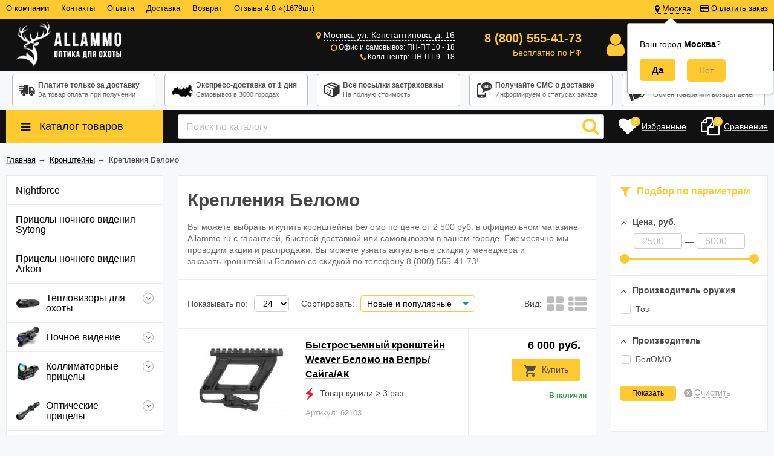

--- FILE ---
content_type: text/html; charset=utf-8
request_url: https://allammo.ru/kreplenie/belomo-1/
body_size: 321745
content:
<!DOCTYPE html><html lang="ru"><head prefix="og: http://ogp.me/ns#"><meta http-equiv="Content-Type" content="text/html; charset=utf-8"/><meta name="viewport"content="width=device-width, initial-scale=1"/><meta http-equiv="X-UA-Compatible" content="IE=edge"><title>Кронштейны Беломо купить в интернет-магазине Allammo.ru, по выгодной цене, с доставкой по России. </title><meta name="Keywords" content="Кронштейны Беломо купить, Кронштейны Беломо отзывы, Кронштейны Беломо видео, Кронштейны Беломо доставка, Кронштейны Беломо наложенный платеж"/><meta name="Description" content="Где купить Кронштейны Беломо? Интернет магазин Allammo.ru предлагает Кронштейны Беломо по выгодным ценам с доставкой по всей России. Звоните 8 (800) 555-41-73! Отзывы, видеообзоры, тесты!"/><meta name="google-site-verification" content="MRUIdUYiPGDO-S73ladoq7ILH6ERbfJEYcX_UgpKB3E"/><link rel="canonical" href="https://allammo.ru/kreplenie/belomo-1/"/><link rel="shortcut icon" href="/favicon.ico"/><!-- rss --><link rel="alternate" type="application/rss+xml" title="Allammo.ru" href="https://allammo.ru/blog/rss/"><link href="/wa-data/public/site/themes/allshop/vendor.min.css" rel="stylesheet"/><link href="/wa-data/public/site/themes/allshop/colors.css" rel="stylesheet"/><link href="/wa-data/public/site/themes/allshop/unishop.min.css?v2.2.1769716425" rel="stylesheet"/><script src="/wa-data/public/site/themes/allshop/jquery.min.js?v2.2.1769716425"></script><!-- shop app css --><link href="/wa-data/public/shop/themes/allshop/colors.shop.css?v2.2.1769716425" rel="stylesheet"/><link href="/wa-data/public/shop/themes/allshop/unishop.shop.min.css?v2.2.1769716425" rel="stylesheet"/><!-- plugin hook: 'frontend_head' --><meta name='dadata-key' content=''></meta><link rel="stylesheet" href="/wa-apps/shop/plugins/seofilter/css/filter-link.css?v=2.28">
<script defer src="/wa-apps/shop/plugins/seofilter/js/filter_frontend.js?v=2.28"></script>

<script>
	(function () {
		var onReady = function (callback) {
			if (document.readyState!='loading') {
				callback();
			}
			else if (document.addEventListener) {
				document.addEventListener('DOMContentLoaded', callback);
			}
			else {
				document.attachEvent('onreadystatechange', function () {
					if (document.readyState=='complete') {
						callback();
					}
				});
			}
		};

		window.seofilter_init_data = {
			category_url: "\/kreplenie\/belomo-1\/",
			filter_url: "",
			current_filter_params: [],
			keep_page_number_param: false,
			block_empty_feature_values: true,

			price_min: 2500,
			price_max: 6000,

			excluded_get_params: [],

			yandex_counter_code: "1020990",

			feature_value_ids: false,
			stop_propagation_in_frontend_script: true
		};

		onReady(function() {
			window.seofilterInit($, window.seofilter_init_data);
		});
	})();
</script>
<style>i.icon16-flexdiscount.loading{background-image:url(https://allammo.ru/wa-apps/shop/plugins/flexdiscount/img/loading16.gif)}i.flexdiscount-big-loading{background:url(https://allammo.ru/wa-apps/shop/plugins/flexdiscount/img/loading.gif) no-repeat}.fl-is-loading > * { opacity: 0.3; }.fl-is-loading { position:relative }.fl-is-loading:after{ position:absolute; top:0;left:0;content:"";width:100%;height:100%; background:url(https://allammo.ru/wa-apps/shop/plugins/flexdiscount/img/loader2.gif) center center no-repeat}.fl-loader-2:after{ position:absolute; top:0;left:0;content:"";width:100%;height:100%; background:url(/wa-content/img/loading16.gif) center center no-repeat}i.icon16-flexdiscount{background-repeat:no-repeat;height:16px;width:16px;display:inline-block;text-indent:-9999px;text-decoration:none!important;vertical-align:top;margin:-.1em .25em 0 0}i.flexdiscount-big-loading{display:inline-block;width:32px;height:32px;margin:15px 0}.flexdiscount-coup-del-block,.flexdiscount-loader{display:none}.align-center{text-align:center}.flexdiscount-coup-result,.flexdiscount-form,.flexdiscount-price-block,.flexdiscount-user-affiliate,.flexdiscount-user-discounts{margin:10px 0}.flexdiscount-coup-result{color:green}.flexdiscount-coup-result.flexdiscount-error{color:red}.flexdiscount-max-affiliate,.flexdiscount-max-discount{font-size:1.5em;color:#c03;font-weight:600}.flexdiscount-coupon-delete:before{content:'x';padding:5px;-webkit-border-radius:50%;-moz-border-radius:50%;border-radius:50%;border:2px solid red;width:.5em;height:.5em;display:inline-block;text-align:center;line-height:.5em;margin-right:5px;font-size:1.3em;color:red;font-weight:700;vertical-align:middle}.flexdiscount-price-block{display:inline-block}.flexdiscount-product-discount{display:table}.flexdiscount-my-content>div{padding:10px}.flexdiscount-discounts-affiliate{color:#c03;background:#fff4b4;padding:5px 10px;border-radius:20px}/***********************
 *
 * ru: Блок Доступных скидок и бонусов
 * en: Available discount and bonuses
 *
************************/

/**
* Обертка
* Wrap
*/
.flexdiscount-available-discount { }
/**
* Блок вывода Доступных скидок и бонусов
* Available discount and bonuses
*/
.flexdiscount-alldiscounts { clear: none; background-color: #FFFFFF; border: 1px solid #DDDDDD; -webkit-border-radius: 4px; -moz-border-radius: 4px; border-radius: 4px; margin: 10px 0; }
/**
* Шапка
* Header block
*/
.flexdiscount-alldiscounts-heading { background: #fff4b4; text-transform: uppercase; -webkit-border-top-left-radius: 3px; -moz-border-top-left-radius: 3px; border-top-left-radius: 3px; -webkit-border-top-right-radius: 3px; -moz-border-top-right-radius: 3px; border-top-right-radius: 3px; padding: 10px 15px;}
/**
* Заголовок шапки
* Header text
*/
.flexdiscount-alldiscounts-heading .h3 { font-size: 14px; margin: 0; padding: 0; color: #444;}
/**
* Внутренний отступ основной части
* Padding of the block body
*/
.flexdiscount-alldiscounts-body, .flexdiscount-alldiscounts .flexdiscount-body { padding: 15px; }
/*
* Ширина таблицы
* Width table
*/
.flexdiscount-alldiscounts table { width: 100%; }
/*
* Внешний отступ неупорядоченных списков
* Margin of unordered lists
*/
.flexdiscount-alldiscounts ul { margin: 0; }
/*
* Стили таблицы
* Table styles
*/
.flexdiscount-alldiscounts .flexdiscount-table { border-left: 1px solid #000; border-top: 1px solid #000; width: 100%; margin: 0; }
/*
* Стили заголовков и ячеек таблицы
* Table cells styles
*/
.flexdiscount-alldiscounts .flexdiscount-table td, .flexdiscount-alldiscounts .flexdiscount-table th { color: #000; border: 1px solid #000; padding: 5px; }
.fl-discount-skus { margin-bottom: 10px; }
tr.fl-discount-skus td { padding: 10px 5px; }

/***********************
 *
 * ru: Блок Действующих скидок и бонусов
 * en: Product active discounts and bonuses
 *
************************/

/**
* Обертка
* Wrap
*/
.flexdiscount-product-discount { display: table; }
/**
* Блок вывода Действующих скидок и бонусов
* Product active discounts and bonuses block
*/
.flexdiscount-pd-block { background-color: #FFFFFF; border: 1px solid #DDDDDD; -webkit-border-radius: 4px; -moz-border-radius: 4px; border-radius: 4px; margin: 10px 0; }
/**
* Шапка
* Header block
*/
.flexdiscount-pd-block .flexdiscount-heading, #yourshop .flexdiscount-pd-block .flexdiscount-heading { background: #163bdb; text-transform: uppercase; border-color: #DDDDDD; color: #333333; -webkit-border-top-left-radius: 3px; -moz-border-top-left-radius: 3px; border-top-left-radius: 3px; -webkit-border-top-right-radius: 3px; -moz-border-top-right-radius: 3px; border-top-right-radius: 3px; padding: 10px 15px;}
/**
* Заголовок шапки
* Header text
*/
.flexdiscount-pd-block .flexdiscount-heading .h3 { font-size: 14px; margin: 0; padding: 0; color: #fff;}
/**
* Внутренний отступ основной части
* Padding of the block body
*/
.flexdiscount-pd-block .flexdiscount-body { padding: 15px; }
/*
* Внешний отступ неупорядоченных списков
* Margin of unordered lists
*/
.flexdiscount-pd-block ul { margin: 0; }
/*
* Стили таблицы
* Table styles
*/
.flexdiscount-pd-block .flexdiscount-table { border-left: 1px solid #000; border-top: 1px solid #000; width: 100%; margin: 0; }
/*
* Стили заголовков и ячеек таблицы
* Table cells styles
*/
.flexdiscount-pd-block .flexdiscount-table td, .flexdiscount-pd-block .flexdiscount-table th { color: #000; border: 1px solid #000; padding: 5px; }

/***********************
 *
 * ru: Активные скидок и бонусов
 * en: Active discounts and bonuses block
 *
************************/

/**
* Обертка
* Wrap
*/
.flexdiscount-user-discounts { }
/**
* Блок вывода активных скидок и бонусов
* Active discounts and bonuses block
*/
.flexdiscount-discounts { clear: both; overflow: hidden; background-color: #FFFFFF; border: 1px solid #ddd; margin: 10px 0; }
/**
* Шапка
* Header block
*/
.flexdiscount-discounts-heading { background: #eee; text-transform: uppercase; color: #333333; padding: 10px 15px; }
/**
* Заголовок шапки
* Header text
*/
.flexdiscount-discounts-heading .h3 { font-size: 14px; margin: 0; color: #444; }
/**
* Внутренний отступ основной части
* Padding of the block body
*/
.flexdiscount-discounts-body { padding: 0; }
/*
* Ширина таблицы
* Width table
*/
.flexdiscount-discounts table { width: 100%; }
/*
* Стили неупорядоченных списков
* Styles of unordered lists
*/
.flexdiscount-discounts-body ul { list-style: none; padding: 0; margin: 0; }
.flexdiscount-discounts-body li { padding: 10px 15px; background-color: #fefce3; margin: 5px 0; }
/*
* Стили для размера скидки
* Styles for discount
*/
.flexdiscount-discounts-price { color: #e8385c; display: inline-block; }

/***********************
 *
 * ru: Дополнительная форма ввода купонов
 * en: Additional coupon form
 *
************************/

/*
* Цвет сообщения о успешно введенном купоне
* Message color about successfully entered coupon
*/
.flexdiscount-coup-result { color: green; }
/*
* Цвет сообщения о неверно введенном купоне
* Message color about incorrectly entered coupon
*/
.flexdiscount-coup-result.flexdiscount-error { color: #ff0000; }
/**
* Крестик удаления купона
* Delete coupon cross
*/
.flexdiscount-coupon-delete:before { content: 'x'; padding: 5px; -webkit-border-radius: 50%; -moz-border-radius: 50%; border-radius: 50%; border: 2px solid #ff0000; width: .5em; height: .5em; display: inline-block; text-align: center; line-height: .5em; margin-right: 5px; font-size: 1.3em; color: #ff0000; font-weight: bold; vertical-align: middle; }

/***********************
 *
 * ru: Блок правил запрета
 * en: Deny discounts block
 *
************************/

/**
* Обертка
* Wrap
*/
.flexdiscount-deny-discount { }
/**
* Блок вывода правил запрета
* Deny discounts block
*/
.flexdiscount-denydiscounts { clear: none; background-color: #FFFFFF; border: 1px solid #DDDDDD; -webkit-border-radius: 4px; -moz-border-radius: 4px; border-radius: 4px; margin: 10px 0; }
/**
* Шапка
* Header block
*/
.flexdiscount-denydiscounts-heading { background: #ff0000; text-transform: uppercase; -webkit-border-top-left-radius: 3px; -moz-border-top-left-radius: 3px; border-top-left-radius: 3px; -webkit-border-top-right-radius: 3px; -moz-border-top-right-radius: 3px; border-top-right-radius: 3px; padding: 10px 15px;}
/**
* Заголовок шапки
* Header text
*/
.flexdiscount-denydiscounts-heading .h3 { font-size: 14px; margin: 0; padding: 0; color: #fff;}
/**
* Внутренний отступ основной части
* Padding of the block body
*/
.flexdiscount-denydiscounts-body, .flexdiscount-denydiscounts .flexdiscount-body { padding: 15px; }
/*
* Ширина таблицы
* Width table
*/
.flexdiscount-denydiscounts table { width: 100%; }
/*
* Внешний отступ неупорядоченных списков
* Margin of unordered lists
*/
.flexdiscount-denydiscounts ul { margin: 0; }
/*
* Стили таблицы
* Table styles
*/
.flexdiscount-denydiscounts .flexdiscount-table { border-left: 1px solid #000; border-top: 1px solid #000; width: 100%; margin: 0; }
/*
* Стили заголовков и ячеек таблицы
* Table cells styles
*/
.flexdiscount-denydiscounts .flexdiscount-table td, .flexdiscount-denydiscounts .flexdiscount-table th { color: #000; border: 1px solid #000; padding: 5px; }

/***********************
 *
 * ru: Блок цены со скидкой
 * en: Block of price with discount
 *
************************/

/*
* Обертка
* Wrap
*/
.flexdiscount-price-block { display: inline-block; }

/***********************
 *
 * ru: Скидки в личном кабинете
 * en: Discounts in customer account
 *
************************/

/*
* Обертка
* Wrap
*/
.flexdiscount-my-content > div { padding: 10px; }

/***********************
 *
 * ru: Остальные стили
 * en: Other styles
 *
************************/

/*
* Бонусы
* Bonuses
*/
.flexdiscount-discounts-affiliate { color: #c03; background: #fff4b4; padding: 5px 10px; border-radius: 20px; }
/**
* Максимальное значение скидок и бонусов в блоках Доступных и Действующих скидок
* Maximum value of discount and bonuses in Available discounts block and Product discounts block
*/
.flexdiscount-max-discount, .flexdiscount-max-affiliate { font-size: 1.3em; color: #c03; font-weight: 600; }</style>
                <script>
                $(function() {
                    $.flexdiscountFrontend = new FlexdiscountPluginFrontend({ 
                        urls: {
                            couponAddUrl: '/flexdiscount/couponAdd/',
                            updateDiscountUrl: '/flexdiscount/update/',
                            refreshCartUrl: '/flexdiscount/cartUpdate/',
                            deleteUrl: '/flexdiscount/couponDelete/',
                            cartSaveUrl: {
                                shop: 'https://allammo.ru/cart/save/',
                                plugin: 'https://allammo.ru/my/'
                            },
                            cartDeleteUrl: {
                                shop: 'https://allammo.ru/cart/delete/',
                                plugin: 'https://allammo.ru/my/'
                            },
                            cartAddUrl: {
                                shop: 'https://allammo.ru/cart/add/',
                                plugin: 'https://allammo.ru/my/'
                            }
                        },
                        updateInfoblocks: 1,
                        hideDefaultAffiliateBlock: '0',
                        ss8forceUpdate: '0',
                        addAffiliateBlock: '',
                        loaderType: 'loader1',
                        locale: 'ru_RU',
                        settings: {"ad_output_place":"cart","affiliate_block":"\r\n{if $wa->shop && class_exists('shopFlexdiscountPlugin') && shopFlexdiscountPlugin::isEnabled() && shopAffiliate::isEnabled()}\r\n    {if !empty($fl_affiliate)}\r\n\r\n        {* \u041d\u0415\u0422 \u0422\u0418\u041f\u0410 \u041e\u0422\u041e\u0411\u0420\u0410\u0416\u0415\u041d\u0418\u042f *}\r\n\r\n        {if empty($view_type)}\r\n            <div class=\"flexdiscount-affiliate\">\r\n                <em>\u041a\u043e\u043c\u043f\u0430\u043d\u0438\u044f \u0434\u0430\u0440\u0438\u0442 \u0412\u0430\u043c <b>+{$fl_affiliate}<\/b> \u0431\u043e\u043d\u0443\u0441\u043e\u0432 \u043a \u0412\u0430\u0448\u0435\u0439 \u043f\u0430\u0440\u0442\u043d\u0435\u0440\u0441\u043a\u043e\u0439 \u043f\u0440\u043e\u0433\u0440\u0430\u043c\u043c\u0435.<\/em>\r\n            <\/div>\r\n\r\n        {* \u0422\u0418\u041f \u041e\u0422\u041e\u0411\u0420\u0410\u0416\u0415\u041d\u0418\u042f 1 *}\r\n\r\n        {elseif $view_type == '1'}\r\n            <div class=\"flexdiscount-affiliate\">\r\n                <p>\u0412\u0430\u0448 \u043f\u0430\u0440\u0442\u043d\u0435\u0440\u0441\u043a\u0438\u0439 \u0431\u043e\u043d\u0443\u0441 \u0440\u0430\u0432\u0435\u043d <b style=\"color: #e8385c;\">+{$fl_affiliate}<\/b><\/p>\r\n            <\/div>\r\n\r\n        {* \u0422\u0418\u041f \u041e\u0422\u041e\u0411\u0420\u0410\u0416\u0415\u041d\u0418\u042f 2 *}\r\n\r\n        {elseif $view_type == '2'}\r\n\r\n            {* \u0421\u041e\u0417\u0414\u0410\u0419\u0422\u0415 \u0421\u0412\u041e\u0419 \u0421\u041e\u0411\u0421\u0422\u0412\u0415\u041d\u041d\u042b\u0419 \u0422\u0418\u041f \u041e\u0422\u041e\u0411\u0420\u0410\u0416\u0415\u041d\u0418\u042f \u041f\u0420\u042f\u041c\u041e \u0417\u0414\u0415\u0421\u042c  *}\r\n\r\n        {* \u041a\u041e\u041d\u0415\u0426 *}\r\n\r\n        {\/if}\r\n\r\n    {\/if}\r\n{\/if}\r\n","affiliate_round":"not","available_discounts":"\r\n{if $wa->shop && class_exists('shopFlexdiscountPlugin') && shopFlexdiscountPlugin::isEnabled()}\r\n\r\n    <style>\r\n        .flexdiscount-alldiscounts { clear: none; background-color: #FFFFFF; border: 1px solid #DDDDDD; -webkit-border-radius: 4px; -moz-border-radius: 4px; border-radius: 4px; margin: 10px 0; }\r\n        .flexdiscount-alldiscounts-heading { background: #fff4b4; text-transform: uppercase; -webkit-border-top-left-radius: 3px; -moz-border-top-left-radius: 3px; border-top-left-radius: 3px; -webkit-border-top-right-radius: 3px; -moz-border-top-right-radius: 3px; border-top-right-radius: 3px; padding: 10px 15px;}\r\n        .flexdiscount-alldiscounts-heading .h3 { font-size: 14px; margin: 0; padding: 0; color: ##444;}\r\n        .flexdiscount-alldiscounts-body { padding: 15px; }\r\n        .flexdiscount-alldiscounts .flexdiscount-body { padding: 15px; }\r\n        .flexdiscount-alldiscounts table { width: 100%; }\r\n        .flexdiscount-alldiscounts ul { margin: 0; }\r\n        .flexdiscount-alldiscounts .flexdiscount-table { border-left: 1px solid #000; border-top: 1px solid #000; width: 100%; margin: 0; }\r\n        .flexdiscount-alldiscounts .flexdiscount-table td, .flexdiscount-alldiscounts .flexdiscount-table th { color: #000; border: 1px solid #000; padding: 5px; }\r\n        .fl-discount-skus { margin-bottom: 10px; }\r\n        tr.fl-discount-skus td { padding: 10px 5px; }\r\n    <\/style>\r\n\r\n    {if $fl_discounts}\r\n        {if !$view_type || $view_type == '1' || $view_type == '2' || $view_type == '3'}\r\n            <div class='flexdiscount-alldiscounts'>\r\n                <div class=\"flexdiscount-alldiscounts-heading\">\r\n                    <div class=\"h3\">\u0414\u043e\u0441\u0442\u0443\u043f\u043d\u044b\u0435 \u0441\u043a\u0438\u0434\u043a\u0438<\/div>\r\n                <\/div>\r\n                <div class=\"flexdiscount-alldiscounts-body\">\r\n                    <div class='flexdiscount-interactive'>\r\n\r\n                        {* \u0412\u0421\u0415 \u0421\u041a\u0418\u0414\u041a\u0418 \u0411\u0415\u0417 \u0422\u0418\u041f\u0410 \u041e\u0422\u041e\u0411\u0420\u0410\u0416\u0415\u041d\u0418\u042f *}\r\n\r\n                        {if !$view_type}\r\n                        <ul>\r\n                            {foreach $fl_discounts as $rule_id => $d}\r\n                                <li>\r\n                                    {$d.name|escape}\r\n                                <\/li>\r\n                            {\/foreach}\r\n                        <\/ul>\r\n\r\n                        {* \u0422\u0418\u041f \u041e\u0422\u041e\u0411\u0420\u0410\u0416\u0415\u041d\u0418\u042f 1 *}\r\n\r\n                        {elseif $view_type == '1'}\r\n                        <ul>\r\n                            {foreach $fl_discounts as $rule_id => $d}\r\n                                <li class='fl-discount-skus{if !empty($d.max_discount)} flexdiscount-max-discount{\/if}'>\r\n                                    {$d.name|escape}{if $d.discount} - {$d.discount}{\/if}\r\n                                <\/li>\r\n                            {\/foreach}\r\n                        <\/ul>\r\n\r\n                        {* \u0422\u0418\u041f \u041e\u0422\u041e\u0411\u0420\u0410\u0416\u0415\u041d\u0418\u042f 2 *}\r\n\r\n                        {elseif $view_type == '2'}\r\n                            <table class=\"align-center\">\r\n                                <thead>\r\n                                    <tr>\r\n                                        <th>\u041d\u0430\u0437\u0432\u0430\u043d\u0438\u0435<\/th>\r\n                                        <th>\u0421\u043a\u0438\u0434\u043a\u0430<\/th>\r\n                                        <th>\u0421\u043a\u0438\u0434\u043a\u0430, %<\/th>\r\n                                        <th>\u0426\u0435\u043d\u0430<\/th>\r\n                                        {if shopAffiliate::isEnabled()}<th>\u0411\u043e\u043d\u0443\u0441\u044b<\/th>{\/if}\r\n                                    <\/tr>\r\n                                <\/thead>\r\n                                <tbody>\r\n                                    {foreach $fl_discounts as $rule_id => $d}\r\n                                        <tr class='fl-discount-skus'>\r\n                                            <td>{$d.name|escape}<\/td>\r\n                                            <td>{if $d.discount}{$d.discount}{else}-{\/if}<\/td>\r\n                                            <td>{if $d.params.discount_percentage}{$d.params.discount_percentage}{else}-{\/if}<\/td>\r\n                                            <td{if !empty($d.max_discount)} class='flexdiscount-max-discount'{\/if}>{$d.price}<\/td>\r\n                                            {if shopAffiliate::isEnabled()}<td{if !empty($d.max_affiliate)} class='flexdiscount-max-affiliate'{\/if}>{if $d.affiliate}{$d.affiliate}{\/if}<\/td>{\/if}\r\n                                        <\/tr>\r\n                                    {\/foreach}\r\n                                <\/tbody>\r\n                            <\/table>\r\n\r\n                        {* \u0422\u0418\u041f \u041e\u0422\u041e\u0411\u0420\u0410\u0416\u0415\u041d\u0418\u042f 3 *}\r\n\r\n                        {elseif $view_type == '3'}\r\n                            {$head = '<th>\u041d\u0430\u0437\u0432\u0430\u043d\u0438\u0435<\/th>'}\r\n                            {$body = '<td>\u0421\u043a\u0438\u0434\u043a\u0430<\/td>'}\r\n                            {foreach $fl_discounts as $rule_id => $d}\r\n                                {$head = \"`$head`<th>{$d.name|escape}<\/th>\"}\r\n                                {$body = \"`$body`<td class='fl-discount-skus'>{$d.discount}<\/td>\"}\r\n                            {\/foreach}\r\n                            <table class=\"align-center flexdiscount-table\" cellspacing=\"0\" cellpadding=\"0\">\r\n                                <thead>\r\n                                    <tr>\r\n                                        {$head}\r\n                                    <\/tr>\r\n                                <\/thead>\r\n                                <tbody>\r\n                                    <tr>\r\n                                        {$body}\r\n                                    <\/tr>\r\n                                <\/tbody>\r\n                            <\/table>\r\n\r\n                        {* \u0422\u0418\u041f \u041e\u0422\u041e\u0411\u0420\u0410\u0416\u0415\u041d\u0418\u042f 5 *}\r\n\r\n                        {elseif $view_type == '5'}\r\n\r\n                            {* \u0421\u041e\u0417\u0414\u0410\u0419\u0422\u0415 \u0421\u0412\u041e\u0419 \u0421\u041e\u0411\u0421\u0422\u0412\u0415\u041d\u041d\u042b\u0419 \u0422\u0418\u041f \u041e\u0422\u041e\u0411\u0420\u0410\u0416\u0415\u041d\u0418\u042f \u041f\u0420\u042f\u041c\u041e \u0417\u0414\u0415\u0421\u042c  *}\r\n\r\n                        {* \u041a\u041e\u041d\u0415\u0426 *}\r\n\r\n                        {\/if}\r\n                    <\/div>\r\n                <\/div>\r\n            <\/div>\r\n\r\n        {* \u0422\u0418\u041f \u041e\u0422\u041e\u0411\u0420\u0410\u0416\u0415\u041d\u0418\u042f 4 *}\r\n\r\n        {elseif $view_type == '4'}\r\n            <table class=\"flexdiscount-table flexdiscount-alldiscounts align-center\">\r\n                {foreach $fl_discounts as $rule_id => $d}\r\n                    <tr {if $d.params.code == 'mydiscount'}style='background: #ff0000'{\/if} class='fl-discount-skus'>\r\n                        <td>{$d.name|escape}<\/td>\r\n                        <td{if !empty($d.max_discount)} class='flexdiscount-max-discount'{\/if}>{$d.price}<\/td>\r\n                    <\/tr>\r\n                {\/foreach}\r\n            <\/table>\r\n\r\n        {* \u0422\u0418\u041f \u041e\u0422\u041e\u0411\u0420\u0410\u0416\u0415\u041d\u0418\u042f 6 *}\r\n\r\n        {elseif $view_type == '6'}\r\n            <div style='display: inline-block'>\r\n\r\n                {* \u0421\u041e\u0417\u0414\u0410\u0419\u0422\u0415 \u0421\u0412\u041e\u0419 \u0421\u041e\u0411\u0421\u0422\u0412\u0415\u041d\u041d\u042b\u0419 \u0422\u0418\u041f \u041e\u0422\u041e\u0411\u0420\u0410\u0416\u0415\u041d\u0418\u042f \u041f\u0420\u042f\u041c\u041e \u0417\u0414\u0415\u0421\u042c  *}\r\n\r\n            <\/div>\r\n\r\n        {* \u041a\u041e\u041d\u0415\u0426 *}\r\n\r\n        {\/if}\r\n    {\/if}\r\n{\/if}\r\n","backend_product_discount":"0","blocks_toggle":"1","cache_conditions":"1","combine_type":"sum","coupons_toggle":"1","coupon_form":"\r\n{if $wa->shop && class_exists('shopFlexdiscountPlugin') && shopFlexdiscountPlugin::isEnabled()}\r\n    <div class=\"flexdiscount-form\">\r\n        \u041a\u043e\u0434 \u043a\u0443\u043f\u043e\u043d\u0430:\r\n        <input type=\"text\" class=\"flexdiscount-coupon-code\">\r\n        <input type=\"submit\" class=\"flexdiscount-submit-button\" value=\"\u041f\u0440\u0438\u043c\u0435\u043d\u0438\u0442\u044c\">\r\n        <div class=\"flexdiscount-coup-del-block\">\r\n            <a href=\"#\" title=\"\u0443\u0434\u0430\u043b\u0438\u0442\u044c \u043a\u0443\u043f\u043e\u043d\" class=\"flexdiscount-coupon-delete\">\u0443\u0434\u0430\u043b\u0438\u0442\u044c \u043a\u0443\u043f\u043e\u043d<\/a>\r\n        <\/div>\r\n        <div class=\"flexdiscount-coup-result\"><\/div>\r\n    <\/div>\r\n{\/if}\r\n","css_loader":"loader1","currency_rounding":"0","default_affiliate_bonus":"0","deny_discounts":"\r\n{if $wa->shop && class_exists('shopFlexdiscountPlugin') && shopFlexdiscountPlugin::isEnabled()}\r\n\r\n    <style>\r\n        .flexdiscount-denydiscounts { clear: none; background-color: #FFFFFF; border: 1px solid #DDDDDD; -webkit-border-radius: 4px; -moz-border-radius: 4px; border-radius: 4px; margin: 10px 0; }\r\n        .flexdiscount-denydiscounts-heading { background: #ff0000; text-transform: uppercase; -webkit-border-top-left-radius: 3px; -moz-border-top-left-radius: 3px; border-top-left-radius: 3px; -webkit-border-top-right-radius: 3px; -moz-border-top-right-radius: 3px; border-top-right-radius: 3px; padding: 10px 15px;}\r\n        .flexdiscount-denydiscounts-heading .h3 { font-size: 14px; margin: 0; padding: 0; color: #fff;}\r\n        .flexdiscount-denydiscounts-body { padding: 15px; }\r\n        .flexdiscount-denydiscounts .flexdiscount-body { padding: 15px; }\r\n        .flexdiscount-denydiscounts table { width: 100%; }\r\n        .flexdiscount-denydiscounts ul { margin: 0; }\r\n        .flexdiscount-denydiscounts .flexdiscount-table { border-left: 1px solid #000; border-top: 1px solid #000; width: 100%; margin: 0; }\r\n        .flexdiscount-denydiscounts .flexdiscount-table td, .flexdiscount-denydiscounts .flexdiscount-table th { color: #000; border: 1px solid #000; padding: 5px; }\r\n    <\/style>\r\n\r\n    {if $fl_deny_rules}\r\n        <div class='flexdiscount-denydiscounts'>\r\n            <div class=\"flexdiscount-denydiscounts-heading\">\r\n                <div class=\"h3\">\u0417\u0430\u043f\u0440\u0435\u0449\u0430\u044e\u0449\u0438\u0435 \u043f\u0440\u0430\u0432\u0438\u043b\u0430<\/div>\r\n            <\/div>\r\n            <div class=\"flexdiscount-denydiscounts-body\">\r\n\r\n                {* \u0412\u0421\u0415 \u041f\u0420\u0410\u0412\u0418\u041b\u0410 \u0417\u0410\u041f\u0420\u0415\u0422\u0410 \u0411\u0415\u0417 \u0422\u0418\u041f\u0410 \u041e\u0422\u041e\u0411\u0420\u0410\u0416\u0415\u041d\u0418\u042f *}\r\n\r\n                {if empty($view_type)}\r\n                <ul>\r\n                    {foreach $fl_deny_rules as $rule_id => $d}\r\n                        <li>\r\n                            {$d.name|escape}\r\n                        <\/li>\r\n                    {\/foreach}\r\n                <\/ul>\r\n\r\n                {* \u0422\u0418\u041f \u041e\u0422\u041e\u0411\u0420\u0410\u0416\u0415\u041d\u0418\u042f 1 *}\r\n\r\n                {elseif !empty($view_type) && $view_type == '1'}\r\n                    <table class=\"align-center\">\r\n                        <thead>\r\n                            <tr>\r\n                                <th>\u041d\u0430\u0437\u0432\u0430\u043d\u0438\u0435<\/th>\r\n                            <\/tr>\r\n                        <\/thead>\r\n                        <tbody>\r\n                            {foreach $fl_deny_rules as $rule_id => $d}\r\n                                <tr>\r\n                                    <td>{$d.name|escape}<\/td>\r\n                                <\/tr>\r\n                            {\/foreach}\r\n                        <\/tbody>\r\n                    <\/table>\r\n\r\n                {* \u0422\u0418\u041f \u041e\u0422\u041e\u0411\u0420\u0410\u0416\u0415\u041d\u0418\u042f 2 *}\r\n\r\n                {elseif !empty($view_type) && $view_type == '2'}\r\n\r\n                    {* \u0421\u041e\u0417\u0414\u0410\u0419\u0422\u0415 \u0421\u0412\u041e\u0419 \u0421\u041e\u0411\u0421\u0422\u0412\u0415\u041d\u041d\u042b\u0419 \u0422\u0418\u041f \u041e\u0422\u041e\u0411\u0420\u0410\u0416\u0415\u041d\u0418\u042f \u041f\u0420\u042f\u041c\u041e \u0417\u0414\u0415\u0421\u042c  *}\r\n\r\n                {* \u041a\u041e\u041d\u0415\u0426 *}\r\n\r\n                {\/if}\r\n            <\/div>\r\n        <\/div>\r\n    {\/if}\r\n{\/if}\r\n","deny_output_place":"block","enable_frontend_cart_hook":"0","enable_price_output":{"not_hide":"0","type":"1","value":"0"},"flexdiscount_affiliate_bonus":{"text":"\u0411\u043e\u043d\u0443\u0441\u044b \u0413\u0438\u0431\u043a\u0438\u0445 \u0441\u043a\u0438\u0434\u043e\u043a","type":"","value":"0"},"flexdiscount_avail_discounts":{"filter_by":false,"ignore_deny":["product_group","properties_group","cart_group"],"type":"","value":"0"},"flexdiscount_deny_discounts":{"type":"","value":"0"},"flexdiscount_my_discounts":{"page_name":"\u0412\u0430\u0448\u0438 \u0441\u043a\u0438\u0434\u043a\u0438","show_nav":"0","show_nav_pos":"0","show_only_active":"0","type":"","value":"0"},"flexdiscount_product_discounts":{"type":"1","value":"0"},"flexdiscount_user_discounts":{"type":"","value":"0"},"frontend_prices":"1","ignore_plugins":[],"main_toggle":"1","my_discounts":"\r\n{if $wa->shop && class_exists('shopFlexdiscountPlugin') && shopFlexdiscountPlugin::isEnabled()}\r\n\r\n    <style>\r\n        .flexdiscount-alldiscounts { clear: none; background-color: #FFFFFF; border: 1px solid #DDDDDD; -webkit-border-radius: 4px; -moz-border-radius: 4px; border-radius: 4px; margin: 10px 0; }\r\n        .flexdiscount-alldiscounts-heading { background: #fff4b4; text-transform: uppercase; -webkit-border-top-left-radius: 3px; -moz-border-top-left-radius: 3px; border-top-left-radius: 3px; -webkit-border-top-right-radius: 3px; -moz-border-top-right-radius: 3px; border-top-right-radius: 3px; padding: 10px 15px;}\r\n        .flexdiscount-alldiscounts-heading .h3 { font-size: 14px; margin: 0; padding: 0; color: #444;}\r\n        .flexdiscount-alldiscounts-body { padding: 15px; }\r\n        .flexdiscount-alldiscounts .flexdiscount-body { padding: 15px; }\r\n        .flexdiscount-alldiscounts table { width: 100%; }\r\n        .flexdiscount-alldiscounts ul { margin: 0; }\r\n        .flexdiscount-alldiscounts .flexdiscount-table { border-left: 1px solid #000; border-top: 1px solid #000; width: 100%; margin: 0; }\r\n        .flexdiscount-alldiscounts .flexdiscount-table td, .flexdiscount-alldiscounts .flexdiscount-table th { color: #000; border: 1px solid #000; padding: 5px; }\r\n    <\/style>\r\n\r\n    {if $fl_discounts}\r\n        {if !$view_type || $view_type == '1' || $view_type == '2' || $view_type == '3'}\r\n            <div class='flexdiscount-alldiscounts'>\r\n                <div class=\"flexdiscount-alldiscounts-heading\">\r\n                    <div class=\"h3\">\u0412\u0430\u0448\u0438 \u0441\u043a\u0438\u0434\u043a\u0438<\/div>\r\n                <\/div>\r\n                <div class=\"flexdiscount-alldiscounts-body\">\r\n\r\n                    {* \u041d\u0415\u0422 \u0422\u0418\u041f\u0410 \u041e\u0422\u041e\u0411\u0420\u0410\u0416\u0415\u041d\u0418\u042f *}\r\n\r\n                    {if !$view_type}\r\n                    <ul>\r\n                        {foreach $fl_discounts as $rule_id => $d}\r\n                            <li>\r\n                                {$d.name|escape}\r\n                            <\/li>\r\n                        {\/foreach}\r\n                    <\/ul>\r\n\r\n                    {* \u0422\u0418\u041f \u041e\u0422\u041e\u0411\u0420\u0410\u0416\u0415\u041d\u0418\u042f 1 *}\r\n\r\n                    {elseif $view_type == '1'}\r\n                    <ul>\r\n                        {foreach $fl_discounts as $rule_id => $d}\r\n                            <li>\r\n                                {$d.name|escape} - {if $d.params.discount_percentage}{$d.params.discount_percentage}%{\/if}{if $d.params.discount}{if $d.params.discount_percentage}, {\/if}{$d.params.discount}{\/if}\r\n                            <\/li>\r\n                        {\/foreach}\r\n                    <\/ul>\r\n\r\n                    {* \u0422\u0418\u041f \u041e\u0422\u041e\u0411\u0420\u0410\u0416\u0415\u041d\u0418\u042f 2 *}\r\n\r\n                    {elseif $view_type == '2'}\r\n                        <table class=\"align-center\">\r\n                            <thead>\r\n                                <tr>\r\n                                    <th>\u041d\u0430\u0437\u0432\u0430\u043d\u0438\u0435<\/th>\r\n                                    <th>\u0421\u043a\u0438\u0434\u043a\u0430<\/th>\r\n                                    <th>\u0421\u043a\u0438\u0434\u043a\u0430, %<\/th>\r\n                                    <th>\u0411\u043e\u043d\u0443\u0441\u044b<\/th>\r\n                                <\/tr>\r\n                            <\/thead>\r\n                            <tbody>\r\n                                {foreach $fl_discounts as $rule_id => $d}\r\n                                    <tr>\r\n                                        <td>{$d.name|escape}<\/td>\r\n                                        <td>{if $d.params.discount}{$d.params.discount}{else}-{\/if}<\/td>\r\n                                        <td>{if $d.params.discount_percentage}{$d.params.discount_percentage}{else}-{\/if}<\/td>\r\n                                        <td>{if $d.params.affiliate}{$d.params.affiliate}{\/if}<\/td>\r\n                                    <\/tr>\r\n                                {\/foreach}\r\n                            <\/tbody>\r\n                        <\/table>\r\n\r\n                    {* \u0422\u0418\u041f \u041e\u0422\u041e\u0411\u0420\u0410\u0416\u0415\u041d\u0418\u042f 3 *}\r\n\r\n                    {elseif $view_type == '3'}\r\n                        {$head = '<th>\u041d\u0430\u0437\u0432\u0430\u043d\u0438\u0435<\/th>'}\r\n                        {$body = '<td>\u0421\u043a\u0438\u0434\u043a\u0430, %<\/td>'}\r\n                        {foreach $fl_discounts as $rule_id => $d}\r\n                            {$head = \"`$head`<th>{$d.name|escape}<\/th>\"}\r\n                            {$body = \"`$body`<td>{$d.params.discount_percentage}<\/td>\"}\r\n                        {\/foreach}\r\n                        <table class=\"align-center flexdiscount-table\" cellspacing=\"0\" cellpadding=\"0\">\r\n                            <thead>\r\n                                <tr>\r\n                                    {$head}\r\n                                <\/tr>\r\n                            <\/thead>\r\n                            <tbody>\r\n                                <tr>\r\n                                    {$body}\r\n                                <\/tr>\r\n                            <\/tbody>\r\n                        <\/table>\r\n\r\n                    {* \u0422\u0418\u041f \u041e\u0422\u041e\u0411\u0420\u0410\u0416\u0415\u041d\u0418\u042f 4 *}\r\n\r\n                    {elseif $view_type == '4'}\r\n                        <div>\r\n\r\n                            {* \u0421\u041e\u0417\u0414\u0410\u0419\u0422\u0415 \u0421\u0412\u041e\u0419 \u0421\u041e\u0411\u0421\u0422\u0412\u0415\u041d\u041d\u042b\u0419 \u0422\u0418\u041f \u041e\u0422\u041e\u0411\u0420\u0410\u0416\u0415\u041d\u0418\u042f \u041f\u0420\u042f\u041c\u041e \u0417\u0414\u0415\u0421\u042c  *}\r\n\r\n                        <\/div>\r\n\r\n                    {* \u041a\u041e\u041d\u0415\u0426 *}\r\n\r\n                    {\/if}\r\n                <\/div>\r\n            <\/div>\r\n\r\n        {* \u0422\u0418\u041f \u041e\u0422\u041e\u0411\u0420\u0410\u0416\u0415\u041d\u0418\u042f 5 *}\r\n\r\n        {elseif $view_type == '5'}\r\n            <div>\r\n\r\n                {* \u0421\u041e\u0417\u0414\u0410\u0419\u0422\u0415 \u0421\u0412\u041e\u0419 \u0421\u041e\u0411\u0421\u0422\u0412\u0415\u041d\u041d\u042b\u0419 \u0422\u0418\u041f \u041e\u0422\u041e\u0411\u0420\u0410\u0416\u0415\u041d\u0418\u042f \u041f\u0420\u042f\u041c\u041e \u0417\u0414\u0415\u0421\u042c  *}\r\n\r\n            <\/div>\r\n\r\n        {* \u041a\u041e\u041d\u0415\u0426 *}\r\n\r\n        {\/if}\r\n    {\/if}\r\n{\/if}\r\n","other_toggle":"1","pd_output_place":"cart","price_discounts":"\r\n{if $wa->shop && class_exists('shopFlexdiscountPlugin') && shopFlexdiscountPlugin::isEnabled()}\r\n\r\n    {* \u041d\u0415\u0422 \u0422\u0418\u041f\u0410 \u041e\u0422\u041e\u0411\u0420\u0410\u0416\u0415\u041d\u0418\u042f *}\r\n\r\n    {if empty($view_type)}\r\n        {if !empty($workflow.clear_discount)}\r\n            <div style=\"display: inline-block; margin: 5px 0;\">\r\n                \u0426\u0435\u043d\u0430 \u0441\u043e \u0441\u043a\u0438\u0434\u043a\u043e\u0439 <span class=\"price\">{shop_currency($fl_price, true)}<\/span>\r\n            <\/div>\r\n        {\/if}\r\n\r\n    {* \u0422\u0418\u041f \u041e\u0422\u041e\u0411\u0420\u0410\u0416\u0415\u041d\u0418\u042f 1 *}\r\n\r\n    {elseif $view_type == '1'}\r\n        <div style=\"display: inline-block; margin: 5px 0;\">\r\n            \u0412\u0430\u0448\u0430 \u0446\u0435\u043d\u0430 <span class=\"price\">{shop_currency($fl_price, true)}<\/span>\r\n        <\/div>\r\n\r\n    {* \u0422\u0418\u041f \u041e\u0422\u041e\u0411\u0420\u0410\u0416\u0415\u041d\u0418\u042f 2 *}\r\n\r\n    {elseif $view_type == '2'}\r\n\r\n        {* \u0421\u041e\u0417\u0414\u0410\u0419\u0422\u0415 \u0421\u0412\u041e\u0419 \u0421\u041e\u0411\u0421\u0422\u0412\u0415\u041d\u041d\u042b\u0419 \u0422\u0418\u041f \u041e\u0422\u041e\u0411\u0420\u0410\u0416\u0415\u041d\u0418\u042f \u041f\u0420\u042f\u041c\u041e \u0417\u0414\u0415\u0421\u042c  *}\r\n\r\n    {* \u041a\u041e\u041d\u0415\u0426 *}\r\n\r\n    {\/if}\r\n\r\n{\/if}\r\n\r\n","price_output_place":"cart","price_output_template":"$price","product_discounts":"\r\n{if $wa->shop && class_exists('shopFlexdiscountPlugin') && shopFlexdiscountPlugin::isEnabled()}\r\n\r\n    <style>\r\n        .flexdiscount-pd-block { background-color: #FFFFFF; border: 1px solid #DDDDDD; -webkit-border-radius: 4px; -moz-border-radius: 4px; border-radius: 4px; margin: 10px 0; }\r\n        .flexdiscount-pd-block .flexdiscount-heading, #yourshop .flexdiscount-pd-block .flexdiscount-heading { background: #163bdb; text-transform: uppercase; border-color: #DDDDDD; color: #333333; -webkit-border-top-left-radius: 3px; -moz-border-top-left-radius: 3px; border-top-left-radius: 3px; -webkit-border-top-right-radius: 3px; -moz-border-top-right-radius: 3px; border-top-right-radius: 3px; padding: 10px 15px;}\r\n        .flexdiscount-pd-block .flexdiscount-heading .h3 { font-size: 14px; margin: 0; padding: 0; color: #fff;}\r\n        .flexdiscount-pd-block .flexdiscount-body { padding: 15px; }\r\n        .flexdiscount-pd-block ul { margin: 0; }\r\n        .flexdiscount-pd-block .flexdiscount-table { border-left: 1px solid #000; border-top: 1px solid #000; width: 100%; margin: 0; }\r\n        .flexdiscount-pd-block .flexdiscount-table td, .flexdiscount-pd-block .flexdiscount-table th { color: #000; border: 1px solid #000; padding: 5px; }\r\n    <\/style>\r\n\r\n    {if $fl_discounts}\r\n        {if !$view_type || $view_type == '1' || $view_type == '2' || $view_type == '3'}\r\n        <div class='flexdiscount-pd-block'>\r\n            <div class=\"flexdiscount-heading\">\r\n                <div class=\"h3\">\u0414\u0435\u0439\u0441\u0442\u0432\u0443\u044e\u0449\u0438\u0435 \u0441\u043a\u0438\u0434\u043a\u0438<\/div>\r\n            <\/div>\r\n            <div class=\"flexdiscount-body\">\r\n                <div class='flexdiscount-interactive'>\r\n\r\n                {* \u0422\u0418\u041f \u041e\u0422\u041e\u0411\u0420\u0410\u0416\u0415\u041d\u0418\u042f 1 *}\r\n\r\n                {if $view_type == '1' || !$view_type}\r\n                    <ul>\r\n                        {foreach $fl_discounts as $d}\r\n                            <li>\r\n                                {if $d.name}{$d.name|escape} -{\/if} {$d.discount}\r\n                            <\/li>\r\n                        {\/foreach}\r\n                    <\/ul>\r\n\r\n                {* \u0422\u0418\u041f \u041e\u0422\u041e\u0411\u0420\u0410\u0416\u0415\u041d\u0418\u042f 2 *}\r\n\r\n                {elseif $view_type == '2'}\r\n                    <table class=\"flexdiscount-table align-center\">\r\n                        <thead>\r\n                            <tr>\r\n                                <th>\u041d\u0430\u0437\u0432\u0430\u043d\u0438\u0435<\/th>\r\n                                <th>\u0421\u043a\u0438\u0434\u043a\u0430<\/th>\r\n                                <th>\u0421\u043a\u0438\u0434\u043a\u0430, %<\/th>\r\n                                {if shopAffiliate::isEnabled()}\r\n                                <th>\u0411\u043e\u043d\u0443\u0441\u044b<\/th>\r\n                                {\/if}\r\n                            <\/tr>\r\n                        <\/thead>\r\n                        <tbody>\r\n                            {foreach $fl_discounts as $d}\r\n                            <tr>\r\n                                <td>{$d.name|escape}<\/td>\r\n                                <td{if !empty($d.max_discount)} class='flexdiscount-max-discount'{\/if}>{$d.discount}<\/td>\r\n                                <td>{$d.params.discount_percentage}<\/td>\r\n                                {if shopAffiliate::isEnabled()}\r\n                                <td{if !empty($d.max_affiliate)} class='flexdiscount-max-affiliate'{\/if}>{$d.affiliate}<\/td>\r\n                                {\/if}\r\n                            <\/tr>\r\n                            {\/foreach}\r\n                        <\/tbody>\r\n                    <\/table>\r\n\r\n                {* \u0422\u0418\u041f \u041e\u0422\u041e\u0411\u0420\u0410\u0416\u0415\u041d\u0418\u042f 3 *}\r\n\r\n                {elseif $view_type == '3'}\r\n                    {$head = '<th>\u041d\u0430\u0437\u0432\u0430\u043d\u0438\u0435<\/th>'}\r\n                    {$body = '<td>\u0421\u043a\u0438\u0434\u043a\u0430<\/td>'}\r\n                    {foreach $fl_discounts as $d}\r\n                        {$head = \"`$head`<th>{$d.name|escape}<\/th>\"}\r\n                        {$body = \"`$body`<td>{$d.discount}<\/td>\"}\r\n                    {\/foreach}\r\n                    <table class=\"align-center flexdiscount-table\" cellspacing=\"0\" cellpadding=\"0\">\r\n                        <thead>\r\n                            <tr>\r\n                                {$head}\r\n                            <\/tr>\r\n                        <\/thead>\r\n                        <tbody>\r\n                            <tr>\r\n                                {$body}\r\n                            <\/tr>\r\n                        <\/tbody>\r\n                    <\/table>\r\n\r\n                {* \u0422\u0418\u041f \u041e\u0422\u041e\u0411\u0420\u0410\u0416\u0415\u041d\u0418\u042f 6 *}\r\n\r\n                {elseif $view_type == '6'}\r\n\r\n                    {* \u0421\u041e\u0417\u0414\u0410\u0419\u0422\u0415 \u0421\u0412\u041e\u0419 \u0421\u041e\u0411\u0421\u0422\u0412\u0415\u041d\u041d\u042b\u0419 \u0422\u0418\u041f \u041e\u0422\u041e\u0411\u0420\u0410\u0416\u0415\u041d\u0418\u042f \u041f\u0420\u042f\u041c\u041e \u0417\u0414\u0415\u0421\u042c  *}\r\n\r\n                {* \u041a\u041e\u041d\u0415\u0426 *}\r\n\r\n                {\/if}\r\n                <\/div>\r\n            <\/div>\r\n        <\/div>\r\n\r\n        {* \u0422\u0418\u041f \u041e\u0422\u041e\u0411\u0420\u0410\u0416\u0415\u041d\u0418\u042f 4 *}\r\n\r\n        {elseif $view_type == '4'}\r\n            <div class=\"flexdiscount-body\">\r\n                <table class=\"flexdiscount-table align-center\">\r\n                    {foreach $fl_discounts as $d}\r\n                        <tr>\r\n                            <td>{$d.name|escape}<\/td>\r\n                            <td{if !empty($d.max_discount)} class='flexdiscount-max-discount'{\/if}>{$d.discount}<\/td>\r\n                        <\/tr>\r\n                    {\/foreach}\r\n                <\/table>\r\n            <\/div>\r\n\r\n        {* \u0422\u0418\u041f \u041e\u0422\u041e\u0411\u0420\u0410\u0416\u0415\u041d\u0418\u042f 5 *}\r\n\r\n        {elseif $view_type == '5'}\r\n            <div style='display: inline-block; font-size: 1.2em; color: #c03;'>\r\n                {if !empty($workflow.clear_discount)}\r\n                    \u0412\u0430\u0448\u0430 \u0441\u043a\u0438\u0434\u043a\u0430 {$workflow.discount}\r\n                {\/if}\r\n            <\/div>\r\n\r\n        {* \u0422\u0418\u041f \u041e\u0422\u041e\u0411\u0420\u0410\u0416\u0415\u041d\u0418\u042f 7 *}\r\n\r\n        {elseif $view_type == '7'}\r\n            <div style='display: inline-block'>\r\n\r\n                {* \u0421\u041e\u0417\u0414\u0410\u0419\u0422\u0415 \u0421\u0412\u041e\u0419 \u0421\u041e\u0411\u0421\u0422\u0412\u0415\u041d\u041d\u042b\u0419 \u0422\u0418\u041f \u041e\u0422\u041e\u0411\u0420\u0410\u0416\u0415\u041d\u0418\u042f \u041f\u0420\u042f\u041c\u041e \u0417\u0414\u0415\u0421\u042c  *}\r\n\r\n            <\/div>\r\n\r\n        {* \u041a\u041e\u041d\u0415\u0426 *}\r\n\r\n        {\/if}\r\n    {\/if}\r\n{\/if}\r\n","round":"round","skip_shop_cart_plugins":[],"styles":"\/***********************\r\n *\r\n * ru: \u0411\u043b\u043e\u043a \u0414\u043e\u0441\u0442\u0443\u043f\u043d\u044b\u0445 \u0441\u043a\u0438\u0434\u043e\u043a \u0438 \u0431\u043e\u043d\u0443\u0441\u043e\u0432\r\n * en: Available discount and bonuses\r\n *\r\n************************\/\r\n\r\n\/**\r\n* \u041e\u0431\u0435\u0440\u0442\u043a\u0430\r\n* Wrap\r\n*\/\r\n.flexdiscount-available-discount { }\r\n\/**\r\n* \u0411\u043b\u043e\u043a \u0432\u044b\u0432\u043e\u0434\u0430 \u0414\u043e\u0441\u0442\u0443\u043f\u043d\u044b\u0445 \u0441\u043a\u0438\u0434\u043e\u043a \u0438 \u0431\u043e\u043d\u0443\u0441\u043e\u0432\r\n* Available discount and bonuses\r\n*\/\r\n.flexdiscount-alldiscounts { clear: none; background-color: #FFFFFF; border: 1px solid #DDDDDD; -webkit-border-radius: 4px; -moz-border-radius: 4px; border-radius: 4px; margin: 10px 0; }\r\n\/**\r\n* \u0428\u0430\u043f\u043a\u0430\r\n* Header block\r\n*\/\r\n.flexdiscount-alldiscounts-heading { background: #fff4b4; text-transform: uppercase; -webkit-border-top-left-radius: 3px; -moz-border-top-left-radius: 3px; border-top-left-radius: 3px; -webkit-border-top-right-radius: 3px; -moz-border-top-right-radius: 3px; border-top-right-radius: 3px; padding: 10px 15px;}\r\n\/**\r\n* \u0417\u0430\u0433\u043e\u043b\u043e\u0432\u043e\u043a \u0448\u0430\u043f\u043a\u0438\r\n* Header text\r\n*\/\r\n.flexdiscount-alldiscounts-heading .h3 { font-size: 14px; margin: 0; padding: 0; color: #444;}\r\n\/**\r\n* \u0412\u043d\u0443\u0442\u0440\u0435\u043d\u043d\u0438\u0439 \u043e\u0442\u0441\u0442\u0443\u043f \u043e\u0441\u043d\u043e\u0432\u043d\u043e\u0439 \u0447\u0430\u0441\u0442\u0438\r\n* Padding of the block body\r\n*\/\r\n.flexdiscount-alldiscounts-body, .flexdiscount-alldiscounts .flexdiscount-body { padding: 15px; }\r\n\/*\r\n* \u0428\u0438\u0440\u0438\u043d\u0430 \u0442\u0430\u0431\u043b\u0438\u0446\u044b\r\n* Width table\r\n*\/\r\n.flexdiscount-alldiscounts table { width: 100%; }\r\n\/*\r\n* \u0412\u043d\u0435\u0448\u043d\u0438\u0439 \u043e\u0442\u0441\u0442\u0443\u043f \u043d\u0435\u0443\u043f\u043e\u0440\u044f\u0434\u043e\u0447\u0435\u043d\u043d\u044b\u0445 \u0441\u043f\u0438\u0441\u043a\u043e\u0432\r\n* Margin of unordered lists\r\n*\/\r\n.flexdiscount-alldiscounts ul { margin: 0; }\r\n\/*\r\n* \u0421\u0442\u0438\u043b\u0438 \u0442\u0430\u0431\u043b\u0438\u0446\u044b\r\n* Table styles\r\n*\/\r\n.flexdiscount-alldiscounts .flexdiscount-table { border-left: 1px solid #000; border-top: 1px solid #000; width: 100%; margin: 0; }\r\n\/*\r\n* \u0421\u0442\u0438\u043b\u0438 \u0437\u0430\u0433\u043e\u043b\u043e\u0432\u043a\u043e\u0432 \u0438 \u044f\u0447\u0435\u0435\u043a \u0442\u0430\u0431\u043b\u0438\u0446\u044b\r\n* Table cells styles\r\n*\/\r\n.flexdiscount-alldiscounts .flexdiscount-table td, .flexdiscount-alldiscounts .flexdiscount-table th { color: #000; border: 1px solid #000; padding: 5px; }\r\n.fl-discount-skus { margin-bottom: 10px; }\r\ntr.fl-discount-skus td { padding: 10px 5px; }\r\n\r\n\/***********************\r\n *\r\n * ru: \u0411\u043b\u043e\u043a \u0414\u0435\u0439\u0441\u0442\u0432\u0443\u044e\u0449\u0438\u0445 \u0441\u043a\u0438\u0434\u043e\u043a \u0438 \u0431\u043e\u043d\u0443\u0441\u043e\u0432\r\n * en: Product active discounts and bonuses\r\n *\r\n************************\/\r\n\r\n\/**\r\n* \u041e\u0431\u0435\u0440\u0442\u043a\u0430\r\n* Wrap\r\n*\/\r\n.flexdiscount-product-discount { display: table; }\r\n\/**\r\n* \u0411\u043b\u043e\u043a \u0432\u044b\u0432\u043e\u0434\u0430 \u0414\u0435\u0439\u0441\u0442\u0432\u0443\u044e\u0449\u0438\u0445 \u0441\u043a\u0438\u0434\u043e\u043a \u0438 \u0431\u043e\u043d\u0443\u0441\u043e\u0432\r\n* Product active discounts and bonuses block\r\n*\/\r\n.flexdiscount-pd-block { background-color: #FFFFFF; border: 1px solid #DDDDDD; -webkit-border-radius: 4px; -moz-border-radius: 4px; border-radius: 4px; margin: 10px 0; }\r\n\/**\r\n* \u0428\u0430\u043f\u043a\u0430\r\n* Header block\r\n*\/\r\n.flexdiscount-pd-block .flexdiscount-heading, #yourshop .flexdiscount-pd-block .flexdiscount-heading { background: #163bdb; text-transform: uppercase; border-color: #DDDDDD; color: #333333; -webkit-border-top-left-radius: 3px; -moz-border-top-left-radius: 3px; border-top-left-radius: 3px; -webkit-border-top-right-radius: 3px; -moz-border-top-right-radius: 3px; border-top-right-radius: 3px; padding: 10px 15px;}\r\n\/**\r\n* \u0417\u0430\u0433\u043e\u043b\u043e\u0432\u043e\u043a \u0448\u0430\u043f\u043a\u0438\r\n* Header text\r\n*\/\r\n.flexdiscount-pd-block .flexdiscount-heading .h3 { font-size: 14px; margin: 0; padding: 0; color: #fff;}\r\n\/**\r\n* \u0412\u043d\u0443\u0442\u0440\u0435\u043d\u043d\u0438\u0439 \u043e\u0442\u0441\u0442\u0443\u043f \u043e\u0441\u043d\u043e\u0432\u043d\u043e\u0439 \u0447\u0430\u0441\u0442\u0438\r\n* Padding of the block body\r\n*\/\r\n.flexdiscount-pd-block .flexdiscount-body { padding: 15px; }\r\n\/*\r\n* \u0412\u043d\u0435\u0448\u043d\u0438\u0439 \u043e\u0442\u0441\u0442\u0443\u043f \u043d\u0435\u0443\u043f\u043e\u0440\u044f\u0434\u043e\u0447\u0435\u043d\u043d\u044b\u0445 \u0441\u043f\u0438\u0441\u043a\u043e\u0432\r\n* Margin of unordered lists\r\n*\/\r\n.flexdiscount-pd-block ul { margin: 0; }\r\n\/*\r\n* \u0421\u0442\u0438\u043b\u0438 \u0442\u0430\u0431\u043b\u0438\u0446\u044b\r\n* Table styles\r\n*\/\r\n.flexdiscount-pd-block .flexdiscount-table { border-left: 1px solid #000; border-top: 1px solid #000; width: 100%; margin: 0; }\r\n\/*\r\n* \u0421\u0442\u0438\u043b\u0438 \u0437\u0430\u0433\u043e\u043b\u043e\u0432\u043a\u043e\u0432 \u0438 \u044f\u0447\u0435\u0435\u043a \u0442\u0430\u0431\u043b\u0438\u0446\u044b\r\n* Table cells styles\r\n*\/\r\n.flexdiscount-pd-block .flexdiscount-table td, .flexdiscount-pd-block .flexdiscount-table th { color: #000; border: 1px solid #000; padding: 5px; }\r\n\r\n\/***********************\r\n *\r\n * ru: \u0410\u043a\u0442\u0438\u0432\u043d\u044b\u0435 \u0441\u043a\u0438\u0434\u043e\u043a \u0438 \u0431\u043e\u043d\u0443\u0441\u043e\u0432\r\n * en: Active discounts and bonuses block\r\n *\r\n************************\/\r\n\r\n\/**\r\n* \u041e\u0431\u0435\u0440\u0442\u043a\u0430\r\n* Wrap\r\n*\/\r\n.flexdiscount-user-discounts { }\r\n\/**\r\n* \u0411\u043b\u043e\u043a \u0432\u044b\u0432\u043e\u0434\u0430 \u0430\u043a\u0442\u0438\u0432\u043d\u044b\u0445 \u0441\u043a\u0438\u0434\u043e\u043a \u0438 \u0431\u043e\u043d\u0443\u0441\u043e\u0432\r\n* Active discounts and bonuses block\r\n*\/\r\n.flexdiscount-discounts { clear: both; overflow: hidden; background-color: #FFFFFF; border: 1px solid #ddd; margin: 10px 0; }\r\n\/**\r\n* \u0428\u0430\u043f\u043a\u0430\r\n* Header block\r\n*\/\r\n.flexdiscount-discounts-heading { background: #eee; text-transform: uppercase; color: #333333; padding: 10px 15px; }\r\n\/**\r\n* \u0417\u0430\u0433\u043e\u043b\u043e\u0432\u043e\u043a \u0448\u0430\u043f\u043a\u0438\r\n* Header text\r\n*\/\r\n.flexdiscount-discounts-heading .h3 { font-size: 14px; margin: 0; color: #444; }\r\n\/**\r\n* \u0412\u043d\u0443\u0442\u0440\u0435\u043d\u043d\u0438\u0439 \u043e\u0442\u0441\u0442\u0443\u043f \u043e\u0441\u043d\u043e\u0432\u043d\u043e\u0439 \u0447\u0430\u0441\u0442\u0438\r\n* Padding of the block body\r\n*\/\r\n.flexdiscount-discounts-body { padding: 0; }\r\n\/*\r\n* \u0428\u0438\u0440\u0438\u043d\u0430 \u0442\u0430\u0431\u043b\u0438\u0446\u044b\r\n* Width table\r\n*\/\r\n.flexdiscount-discounts table { width: 100%; }\r\n\/*\r\n* \u0421\u0442\u0438\u043b\u0438 \u043d\u0435\u0443\u043f\u043e\u0440\u044f\u0434\u043e\u0447\u0435\u043d\u043d\u044b\u0445 \u0441\u043f\u0438\u0441\u043a\u043e\u0432\r\n* Styles of unordered lists\r\n*\/\r\n.flexdiscount-discounts-body ul { list-style: none; padding: 0; margin: 0; }\r\n.flexdiscount-discounts-body li { padding: 10px 15px; background-color: #fefce3; margin: 5px 0; }\r\n\/*\r\n* \u0421\u0442\u0438\u043b\u0438 \u0434\u043b\u044f \u0440\u0430\u0437\u043c\u0435\u0440\u0430 \u0441\u043a\u0438\u0434\u043a\u0438\r\n* Styles for discount\r\n*\/\r\n.flexdiscount-discounts-price { color: #e8385c; display: inline-block; }\r\n\r\n\/***********************\r\n *\r\n * ru: \u0414\u043e\u043f\u043e\u043b\u043d\u0438\u0442\u0435\u043b\u044c\u043d\u0430\u044f \u0444\u043e\u0440\u043c\u0430 \u0432\u0432\u043e\u0434\u0430 \u043a\u0443\u043f\u043e\u043d\u043e\u0432\r\n * en: Additional coupon form\r\n *\r\n************************\/\r\n\r\n\/*\r\n* \u0426\u0432\u0435\u0442 \u0441\u043e\u043e\u0431\u0449\u0435\u043d\u0438\u044f \u043e \u0443\u0441\u043f\u0435\u0448\u043d\u043e \u0432\u0432\u0435\u0434\u0435\u043d\u043d\u043e\u043c \u043a\u0443\u043f\u043e\u043d\u0435\r\n* Message color about successfully entered coupon\r\n*\/\r\n.flexdiscount-coup-result { color: green; }\r\n\/*\r\n* \u0426\u0432\u0435\u0442 \u0441\u043e\u043e\u0431\u0449\u0435\u043d\u0438\u044f \u043e \u043d\u0435\u0432\u0435\u0440\u043d\u043e \u0432\u0432\u0435\u0434\u0435\u043d\u043d\u043e\u043c \u043a\u0443\u043f\u043e\u043d\u0435\r\n* Message color about incorrectly entered coupon\r\n*\/\r\n.flexdiscount-coup-result.flexdiscount-error { color: #ff0000; }\r\n\/**\r\n* \u041a\u0440\u0435\u0441\u0442\u0438\u043a \u0443\u0434\u0430\u043b\u0435\u043d\u0438\u044f \u043a\u0443\u043f\u043e\u043d\u0430\r\n* Delete coupon cross\r\n*\/\r\n.flexdiscount-coupon-delete:before { content: 'x'; padding: 5px; -webkit-border-radius: 50%; -moz-border-radius: 50%; border-radius: 50%; border: 2px solid #ff0000; width: .5em; height: .5em; display: inline-block; text-align: center; line-height: .5em; margin-right: 5px; font-size: 1.3em; color: #ff0000; font-weight: bold; vertical-align: middle; }\r\n\r\n\/***********************\r\n *\r\n * ru: \u0411\u043b\u043e\u043a \u043f\u0440\u0430\u0432\u0438\u043b \u0437\u0430\u043f\u0440\u0435\u0442\u0430\r\n * en: Deny discounts block\r\n *\r\n************************\/\r\n\r\n\/**\r\n* \u041e\u0431\u0435\u0440\u0442\u043a\u0430\r\n* Wrap\r\n*\/\r\n.flexdiscount-deny-discount { }\r\n\/**\r\n* \u0411\u043b\u043e\u043a \u0432\u044b\u0432\u043e\u0434\u0430 \u043f\u0440\u0430\u0432\u0438\u043b \u0437\u0430\u043f\u0440\u0435\u0442\u0430\r\n* Deny discounts block\r\n*\/\r\n.flexdiscount-denydiscounts { clear: none; background-color: #FFFFFF; border: 1px solid #DDDDDD; -webkit-border-radius: 4px; -moz-border-radius: 4px; border-radius: 4px; margin: 10px 0; }\r\n\/**\r\n* \u0428\u0430\u043f\u043a\u0430\r\n* Header block\r\n*\/\r\n.flexdiscount-denydiscounts-heading { background: #ff0000; text-transform: uppercase; -webkit-border-top-left-radius: 3px; -moz-border-top-left-radius: 3px; border-top-left-radius: 3px; -webkit-border-top-right-radius: 3px; -moz-border-top-right-radius: 3px; border-top-right-radius: 3px; padding: 10px 15px;}\r\n\/**\r\n* \u0417\u0430\u0433\u043e\u043b\u043e\u0432\u043e\u043a \u0448\u0430\u043f\u043a\u0438\r\n* Header text\r\n*\/\r\n.flexdiscount-denydiscounts-heading .h3 { font-size: 14px; margin: 0; padding: 0; color: #fff;}\r\n\/**\r\n* \u0412\u043d\u0443\u0442\u0440\u0435\u043d\u043d\u0438\u0439 \u043e\u0442\u0441\u0442\u0443\u043f \u043e\u0441\u043d\u043e\u0432\u043d\u043e\u0439 \u0447\u0430\u0441\u0442\u0438\r\n* Padding of the block body\r\n*\/\r\n.flexdiscount-denydiscounts-body, .flexdiscount-denydiscounts .flexdiscount-body { padding: 15px; }\r\n\/*\r\n* \u0428\u0438\u0440\u0438\u043d\u0430 \u0442\u0430\u0431\u043b\u0438\u0446\u044b\r\n* Width table\r\n*\/\r\n.flexdiscount-denydiscounts table { width: 100%; }\r\n\/*\r\n* \u0412\u043d\u0435\u0448\u043d\u0438\u0439 \u043e\u0442\u0441\u0442\u0443\u043f \u043d\u0435\u0443\u043f\u043e\u0440\u044f\u0434\u043e\u0447\u0435\u043d\u043d\u044b\u0445 \u0441\u043f\u0438\u0441\u043a\u043e\u0432\r\n* Margin of unordered lists\r\n*\/\r\n.flexdiscount-denydiscounts ul { margin: 0; }\r\n\/*\r\n* \u0421\u0442\u0438\u043b\u0438 \u0442\u0430\u0431\u043b\u0438\u0446\u044b\r\n* Table styles\r\n*\/\r\n.flexdiscount-denydiscounts .flexdiscount-table { border-left: 1px solid #000; border-top: 1px solid #000; width: 100%; margin: 0; }\r\n\/*\r\n* \u0421\u0442\u0438\u043b\u0438 \u0437\u0430\u0433\u043e\u043b\u043e\u0432\u043a\u043e\u0432 \u0438 \u044f\u0447\u0435\u0435\u043a \u0442\u0430\u0431\u043b\u0438\u0446\u044b\r\n* Table cells styles\r\n*\/\r\n.flexdiscount-denydiscounts .flexdiscount-table td, .flexdiscount-denydiscounts .flexdiscount-table th { color: #000; border: 1px solid #000; padding: 5px; }\r\n\r\n\/***********************\r\n *\r\n * ru: \u0411\u043b\u043e\u043a \u0446\u0435\u043d\u044b \u0441\u043e \u0441\u043a\u0438\u0434\u043a\u043e\u0439\r\n * en: Block of price with discount\r\n *\r\n************************\/\r\n\r\n\/*\r\n* \u041e\u0431\u0435\u0440\u0442\u043a\u0430\r\n* Wrap\r\n*\/\r\n.flexdiscount-price-block { display: inline-block; }\r\n\r\n\/***********************\r\n *\r\n * ru: \u0421\u043a\u0438\u0434\u043a\u0438 \u0432 \u043b\u0438\u0447\u043d\u043e\u043c \u043a\u0430\u0431\u0438\u043d\u0435\u0442\u0435\r\n * en: Discounts in customer account\r\n *\r\n************************\/\r\n\r\n\/*\r\n* \u041e\u0431\u0435\u0440\u0442\u043a\u0430\r\n* Wrap\r\n*\/\r\n.flexdiscount-my-content > div { padding: 10px; }\r\n\r\n\/***********************\r\n *\r\n * ru: \u041e\u0441\u0442\u0430\u043b\u044c\u043d\u044b\u0435 \u0441\u0442\u0438\u043b\u0438\r\n * en: Other styles\r\n *\r\n************************\/\r\n\r\n\/*\r\n* \u0411\u043e\u043d\u0443\u0441\u044b\r\n* Bonuses\r\n*\/\r\n.flexdiscount-discounts-affiliate { color: #c03; background: #fff4b4; padding: 5px 10px; border-radius: 20px; }\r\n\/**\r\n* \u041c\u0430\u043a\u0441\u0438\u043c\u0430\u043b\u044c\u043d\u043e\u0435 \u0437\u043d\u0430\u0447\u0435\u043d\u0438\u0435 \u0441\u043a\u0438\u0434\u043e\u043a \u0438 \u0431\u043e\u043d\u0443\u0441\u043e\u0432 \u0432 \u0431\u043b\u043e\u043a\u0430\u0445 \u0414\u043e\u0441\u0442\u0443\u043f\u043d\u044b\u0445 \u0438 \u0414\u0435\u0439\u0441\u0442\u0432\u0443\u044e\u0449\u0438\u0445 \u0441\u043a\u0438\u0434\u043e\u043a\r\n* Maximum value of discount and bonuses in Available discounts block and Product discounts block\r\n*\/\r\n.flexdiscount-max-discount, .flexdiscount-max-affiliate { font-size: 1.3em; color: #c03; font-weight: 600; }","styles_output":"head","update_infoblocks":"1","user_discounts":"\r\n{if $wa->shop && class_exists('shopFlexdiscountPlugin') && shopFlexdiscountPlugin::isEnabled()}\r\n    <style>\r\n        .flexdiscount-discounts { clear: both; overflow: hidden; background-color: #FFFFFF; border: 1px solid #ddd; margin: 10px 0; }\r\n        .flexdiscount-discounts-heading { background: #eee; text-transform: uppercase; color: #333333; padding: 10px 15px; }\r\n        .flexdiscount-discounts-heading .h3 { font-size: 14px; margin: 0; color: #444; }\r\n        .flexdiscount-discounts-body { padding: 0; }\r\n        .flexdiscount-discounts table { width: 100%; }\r\n        .flexdiscount-discounts-body ul { list-style: none; padding: 0; margin: 0; }\r\n        .flexdiscount-discounts-body li { padding: 10px 15px; background-color: #fefce3; margin: 5px 0; }\r\n        .flexdiscount-discounts-price { color: #e8385c; display: inline-block; }\r\n    <\/style>\r\n\r\n    {if !empty($fl_discounts)}\r\n\r\n        {* \u041d\u0415\u0422 \u0422\u0418\u041f\u0410 \u041e\u0422\u041e\u0411\u0420\u0410\u0416\u0415\u041d\u0418\u042f *}\r\n\r\n        {if empty($view_type)}\r\n            <div class='flexdiscount-discounts'>\r\n                <div class=\"flexdiscount-discounts-heading\">\r\n                    <div class=\"h3\">\u0410\u043a\u0442\u0438\u0432\u043d\u044b\u0435 \u0441\u043a\u0438\u0434\u043a\u0438<\/div>\r\n                <\/div>\r\n                <div class=\"flexdiscount-discounts-body flexdiscount-interactive\">\r\n                    <ul>\r\n                        {foreach $fl_discounts as $fl_d}\r\n                        <li>{if $fl_d.name}{$fl_d.name} - {\/if}<span class='flexdiscount-discounts-price'>{shop_currency($fl_d.discount, true)}<\/span>{if $fl_d.affiliate}, <span class='flexdiscount-discounts-affiliate'>{$fl_d.affiliate} \u0431\u043e\u043d\u0443\u0441\u043e\u0432<\/span>{\/if}<\/li>\r\n                        {\/foreach}\r\n                    <\/ul>\r\n                <\/div>\r\n            <\/div>\r\n\r\n        {* \u0422\u0418\u041f \u041e\u0422\u041e\u0411\u0420\u0410\u0416\u0415\u041d\u0418\u042f 1 *}\r\n\r\n        {elseif $view_type == '1'}\r\n\r\n         <div class='flexdiscount-discounts'>\r\n            <div class=\"flexdiscount-discounts-heading\">\r\n                <div class=\"h3\">\u0412\u0430\u0448\u0438 \u0441\u043a\u0438\u0434\u043a\u0438<\/div>\r\n            <\/div>\r\n            <div class=\"flexdiscount-discounts-body flexdiscount-interactive\">\r\n                <table class=\"align-center\">\r\n                    <thead>\r\n                        <tr>\r\n                            <th>\u041d\u0430\u0437\u0432\u0430\u043d\u0438\u0435<\/th>\r\n                            <th>\u0421\u043a\u0438\u0434\u043a\u0430<\/th>\r\n                            <th>\u0411\u043e\u043d\u0443\u0441\u044b<\/th>\r\n                        <\/tr>\r\n                    <\/thead>\r\n                    <tbody>\r\n                        {foreach $fl_discounts as $fl_d}\r\n                            <tr class='fl-discount-skus'>\r\n                                <td>{$fl_d.name|escape}<\/td>\r\n                                <td>{if $fl_d.discount}{shop_currency($fl_d.discount, true)}{else}-{\/if}<\/td>\r\n                                <td>{if $fl_d.affiliate}{$fl_d.affiliate}{else}-{\/if}<\/td>\r\n                            <\/tr>\r\n                        {\/foreach}\r\n                    <\/tbody>\r\n                <\/table>\r\n            <\/div>\r\n        <\/div>\r\n\r\n        {* \u0422\u0418\u041f \u041e\u0422\u041e\u0411\u0420\u0410\u0416\u0415\u041d\u0418\u042f 2 *}\r\n\r\n        {elseif $view_type == '2'}\r\n\r\n            {* \u0421\u041e\u0417\u0414\u0410\u0419\u0422\u0415 \u0421\u0412\u041e\u0419 \u0421\u041e\u0411\u0421\u0422\u0412\u0415\u041d\u041d\u042b\u0419 \u0422\u0418\u041f \u041e\u0422\u041e\u0411\u0420\u0410\u0416\u0415\u041d\u0418\u042f \u041f\u0420\u042f\u041c\u041e \u0417\u0414\u0415\u0421\u042c  *}\r\n\r\n        {* \u041a\u041e\u041d\u0415\u0426 *}\r\n\r\n        {\/if}\r\n    {\/if}\r\n{\/if}\r\n\r\n"},
                        shopVersion: '8.5.2.23'
                            
                    });
                });
            </script><script type="text/javascript" src="/dp-plugin/config/?v1.15.0"></script><script>(function($){$(function(){$.autobadgeFrontend.init({update:'/autobadge/update/',forceParentVisible:'',delayLoading:'',delayLoadingAjax:'',forceParentRelative:'1',showLoader:'1'});});})(jQuery);</script><link href='/wa-apps/shop/plugins/cityselect/css/suggestions.min.css?v=100.9.2' rel='stylesheet'><link href='/wa-apps/shop/plugins/cityselect/css/frontend.min.css?v=100.9.2' rel='stylesheet'><script>shop_addgifts__frontend.base_url='/'</script><script>
	(function () {
		var google_ecommerce_variable = "googleEnhancedEcommerceLayer";
		window[google_ecommerce_variable] = [];

		var init_deferred = window.ecommerce_plugin_init_deferred = window.ecommerce_plugin_init_deferred || jQuery.Deferred();

		var load_deferred = window.ecommerce_plugin_load_deferred = window.ecommerce_plugin_load_deferred || jQuery.Deferred();
		var gtag_loaded =jQuery.Deferred();
		var plugin_instance_init =jQuery.Deferred();

		var is_google_gtag_script_import_enabled = false;

		if (is_google_gtag_script_import_enabled) {
			var url = "https:\/\/www.googletagmanager.com\/gtag\/js?id=&l=googleEnhancedEcommerceLayer";

			var script = document.createElement("script");
			script.type = "text/javascript";
			if(script.readyState) {  // only required for IE <9
				script.onreadystatechange = function() {
					if ( script.readyState === "loaded" || script.readyState === "complete" ) {
						script.onreadystatechange = null;
						gtag_loaded.resolve();
					}
				};
			} else {  //Others
				script.onload = function() {
					gtag_loaded.resolve();
				};
			}

			script.src = url;
			document.getElementsByTagName( "head" )[0].appendChild(script);
		} else {
			gtag_loaded.resolve();
		}

		plugin_instance_init.then(function () {
			gtag_loaded.then(function () {
				init_deferred.resolve();
			})
		});

		$(function () {
			load_deferred.then(function() {
				var ecommerce_state = {"cart_items":[],"is_admin_page":false,"currency":"RUB","google_ecommerce_variable":"googleEnhancedEcommerceLayer","cart_add_url":"\/cart\/add\/","cart_save_url":"\/cart\/save\/","cart_delete_url":"\/cart\/delete\/","order_cart_save_url":"\/order\/cart\/save\/","ecommerce_prepare_sku_detail_url":"\/ecommerce_prepare_data\/sku_detail\/","ecommerce_prepare_add_to_cart_url":"\/ecommerce_prepare_data\/add_to_cart\/","ecommerce_prepare_remove_from_cart_url":"\/ecommerce_prepare_data\/remove_from_cart\/","ecommerce_prepare_change_cart_url":"\/ecommerce_prepare_data\/change_cart\/","ecommerce_prepare_products_list":"\/ecommerce_prepare_data\/products_list\/","plugin_config":{"is_plugin_enabled":true,"is_yandex_data_sending_enabled":true,"yandex_counter_id":"","yandex_new_order_goal_id":"39311713","is_google_data_sending_enabled":false,"is_google_gtag_script_import_enabled":false,"google_analytics_property_id":"","is_dynamic_adwords_remarketing_enabled":false,"google_adwords_prodid_dimension_index":null,"google_adwords_pagetype_dimension_index":null,"google_adwords_totalvalue_dimension_index":null,"google_adwords_category_dimension_index":null,"is_dynamic_mytarget_remarketing_enabled":false,"is_mytarget_enabled":false,"mytarget_counter_id":"","mytarget_feed_id":"","mytarget_format_id":"MYTARGET_PRODUCT_ID"}};

				window.initEcommercePlugin(ecommerce_state);

				plugin_instance_init.resolve();

                var ecommerce_plugin = window.getEcommercePluginInstance();

                if (ecommerce_plugin._mytarget_ecommerce) {
                    if (window.location.pathname == '/') {
                        ecommerce_plugin._mytarget_ecommerce.setPageType('home');
                        ecommerce_plugin._mytarget_ecommerce.includeMytargetDynamicRemarketing();
                    }
                }
			});
		});
	})();
</script><meta property="og:type" content="article" />
<meta property="og:url" content="https://allammo.ru/kreplenie/belomo-1/" />
<meta property="og:title" content="Кронштейны Беломо купить в интернет-магазине Allammo.ru, по выгодной цене, с доставкой по России. " />
<meta property="og:description" content="Где купить Кронштейны Беломо? Интернет магазин Allammo.ru предлагает Кронштейны Беломо по выгодным ценам с доставкой по всей России. Звоните 8 (800) 555-41-73! Отзывы, видеообзоры, тесты!" />
<!-- Yandex.Metrika counter --> <script type="text/javascript" > (function(m,e,t,r,i,k,a){m[i]=m[i]||function(){(m[i].a=m[i].a||[]).push(arguments)}; m[i].l=1*new Date(); for (var j = 0; j < document.scripts.length; j++) {if (document.scripts[j].src === r) { return; }} k=e.createElement(t),a=e.getElementsByTagName(t)[0],k.async=1,k.src=r,a.parentNode.insertBefore(k,a)}) (window, document, "script", "https://mc.yandex.ru/metrika/tag.js", "ym"); ym(1020990, "init", { clickmap:true, trackLinks:true, accurateTrackBounce:true, webvisor:true, ecommerce:"dataLayer" }); </script> <noscript><div><img src="https://mc.yandex.ru/watch/1020990" style="position:absolute; left:-9999px;" alt="" /></div></noscript> <!-- /Yandex.Metrika counter --></head><body class="no-touch bg-lightgrey"><div id="main"><div class="header_top"><div class="clearfix l-wrapper"><div class="float-right"><a class="small btn-pay nav-link" href="/pay/" target="_blank"><i class="fa fa-credit-card"></i> Оплатить заказ</a></div><!-- shopCityselectPlugin --><div class="b-cityselect__wrapper b-cityselect__wrapper--allshop "><a href="#" class="b-cityselect__city i-cityselect__city_change"><i class="fas fa fa-map-marker fa-map-marker-alt"></i> <span class="i-cityselect__city">Москва</span></a><div class="b-cityselect__notifier b-cityselect__notifier--allshop"><div class="b-cityselect__notifier_triangle"></div><div class="b-cityselect__notifier_title">Ваш город <b class="i-cityselect__city">Москва</b>?</div><div class="b-cityselect__notifier_buttons nowrap"><input type="button" class="btn btn-primary uni-btn uni-btn--red b-cityselect__city_yes i-cityselect__city_yes" value="Да"> <input type="button" class="b-cityselect__city_no btn btn-default gray uni-btn i-cityselect__city_no" value="Нет"></div></div><script>if (typeof shop_cityselect !== 'undefined') { shop_cityselect.detect() } else { document.addEventListener("DOMContentLoaded", function() { shop_cityselect.detect() }) }</script></div><div class="header_menu"><div data-id="header-nav" class="header_menu-btn icon-before js-nav-btn"></div><nav id="header-nav" class="header_nav"><ul class="js-resp-nav"><li class="nav-item"><a class="nav-link" href="/about/">О компании</a></li><li class="nav-item"><a class="nav-link" href="/contacts/">Контакты</a></li><li class="nav-item"><a class="nav-link" href="/payment/">Оплата</a></li><li class="nav-item"><a class="nav-link" href="/delivery/">Доставка</a></li><li class="nav-item"><a class="mob-link" href="/refund/">Возврат</a><li class="nav-item"><a class="nav-link" href="/reviews/">Отзывы 4.8 ⭐(1679шт)</b></a></li></ul></nav></div></div><div class="l-wrapper"><form method="get" action="/search/" class="js-header-nav-search nav-search"><input type="search" class="js-search-auto" autocomplete="off"value=""placeholder="Поиск по каталогу"name="query"><div class="search-auto-result js-search-auto-result"></div><i class="fa fa-search btn submit bs-color js-submit-form"></i><i class="fa fa-close btn clear"></i></form></div></div><header class="header"><div class="l-wrapper"><div class="display-table"><div class="header_left"><a class="header_logo bs-color" href="/"><img src="/wa-data/public/site/themes/allshop/img/logo.png?v1683474187?v2.2.1769716425"alt="Allammo.ru" id="logo"/></a></div><div class="header_right"><div class="header_address">
    <div class="header_address-text">
        <i class="fa fa-map-marker" aria-hidden="true"></i>
                    <a class="header_address_open-map js-open-map" href="https://yandex.ru/map-widget/v1/?z=12&ol=biz&oid=219405424204">
                Москва, ул. Константинова, д. 16
             
            </a>
            </div> 
    <div class="header_hours"><i class="fa fa-clock-o"></i> Офис и самовывоз: ПН-ПТ 10 - 18<br><i class="fa fa-phone"></i>  Колл-центр: ПН-ПТ 9 - 18</div>
           
    </div><div class="header_contacts">
                         <div class="header_phone">8 (800) 555-41-73</div><div>Бесплатно по РФ</div>
                
    </div><div class="header_auth"><div class="header_auth-icon"><i class="fa fa-user icon bs-color"></i></div><div class="header_auth-content"><div class="header_auth-sign"><i class="fa fa-sign-in icon" aria-hidden="true"></i><a class="js-login js-form-popup"href="/login/">Вход</a></div><a href="/signup/">Регистрация</a></div></div><div class="header_cart js-preview-cart js-header-cart" data-url="/cart/"><a href="/order/"><div class="header_cart-icon"><i class="icon ion-android-cart sd-color"></i><span class="js-cart-preview-count header_cart-count bg-bs-color">0</span></div><div class="header_cart-content"><span class="link">Корзина</span><div class="header_cart-total js-cart-preview-total">0 руб.</div></div></a><div class="action-msg-wrap action-msg-wrap--cart js-action-msg"><div class="action-msg br-top-sd-color shadow">Товар добавлен в корзину!</div></div><div class="js-cart-popup cart-popup"></div></div></div></div></div></header><div class="header-nav-top"><div class="l-wrapper hidden-xs-down"><div class="col-1-5"><div class="card"><div class="card-block"><div class="card-img"><img src="//allammo.ru/wa-content/img/icon-transit.png" alt="Доставка и оплата"></div><div class="card-descr"><span class="card-title">Платите только за доставку</span><p class="card-text">За товар оплата при получении</p></div></div></div></div><div class="col-1-5"><div class="card"><div class="card-block"><div class="card-img icon-rus"><img src="//allammo.ru/wa-content/img/icon-rus2.png" alt="Доставка по всей России"></div><div class="card-descr"><span class="card-title">Экспресс-доставка от 1 дня</span><p class="card-text">Самовывоз в 3000 городах</p></div></div></div></div><div class="col-1-5"><div class="card"><div class="card-block"><div class="card-img"><img src="//allammo.ru/wa-content/img/icon-package.png" alt="Все посылки застрахованы"></div><div class="card-descr"><span class="card-title">Все посылки застрахованы</span><p class="card-text">На полную стоимость</p></div></div></div></div><div class="col-1-5"><div class="card"><div class="card-block"><div class="card-img"><img src="//allammo.ru/wa-content/img/icon-sms.png" alt="СМС информирование о статусах заказа"></div><div class="card-descr"><span class="card-title">Получайте СМС о доставке</span><p class="card-text">Информируем о статусах заказа</p></div></div></div></div><div class="col-1-5"><div class="card"><div class="card-block"><div class="card-img icon-rus"><img src="//allammo.ru/wa-content/img/icon-back.png" alt="СМС информирование о статусах заказа"></div><div class="card-descr"><span class="card-title">У вас 14 дней на возврат</span><p class="card-text">Обмен товара или возврат денег</p></div></div></div></div></div></div><div class="header-nav-block-outer bg-bs-color js-content-move"><div class="header-nav-block l-wrapper"><div class=" display-table"><div class="header-nav-categories js-drop-down-outer"><div data-id="header-nav-categories" class="js-btn-drop-down header-nav-categories-btn bg-sd-color icon-before">Каталог товаров</div></div><div class="header-nav-search js-header-search"><i class="btn header-nav-search_btn-show icon-before js-show-header-nav-search"></i><form method="get" action="/search/" class="js-header-nav-search header-nav-search_form"><div class="search-input"><input class="header-nav-search-input js-search-auto" autocomplete="off" type="text" name="query" value="" placeholder="Поиск по каталогу" /><div class="search-auto-result js-search-auto-result"></div><i class="fa fa-search btn bs-color js-submit-form"></i></div></form></div><div class="header-nav-custom-pr"><div class="js-preview-favorite custom-pr"><a class="js-products-list-link" href="/search/?list=favorites"><div class="custom-pr_icon bs-color"><i class="fa fa-heart icon"></i><span class="js-products-list-count custom-pr_short-count bg-sd-color">0</span></div><div class="custom-pr_content"><span class="link custom-pr_title">Избранные</span></div></a><div class="action-msg-wrap js-action-msg"><div class="action-msg br-top-sd-color shadow">Товар добавлен в список избранных</div></div></div><div class="js-preview-compare custom-pr"><a class="js-products-list-link" href="/compare/"><div class="custom-pr_icon bs-color"><i class="fa fa-files-o icon "></i><span class="js-products-list-count custom-pr_short-count bg-sd-color">0</span></div><div class="custom-pr_content"><span class="link custom-pr_title">Сравнение</span></div></a><div class="action-msg-wrap js-action-msg"><div class="action-msg br-top-sd-color shadow" >Товар добавлен в список сравнения</div></div></div></div></div><div id="header-nav-categories" data-delay="1" class="header-nav-categories_wrap js-drop-down-wrap"><div class="js-bg categories-nav-bg mfp-bg mfp-ready"></div><div class="drop-down-wrap"><div class="cat-menu js-catmenu-wrap"><div class=" cat-menu__el position-relative "><a class="cat-menu__el-link" href="/nightforce/"><div class="cat-menu__el-title">Nightforce</div></a></div><div class=" cat-menu__el position-relative "><a class="cat-menu__el-link" href="/pritsely-nochnogo-videniya-sytong/"><div class="cat-menu__el-title">Прицелы ночного видения Sytong</div></a></div><div class=" cat-menu__el position-relative "><a class="cat-menu__el-link" href="/pritsely-nochnogo-videniya-arkon/"><div class="cat-menu__el-title">Прицелы ночного видения Arkon</div></a></div><div class="js-cat-subs-disclosed has-subs cat-menu__el position-relative "><i class="js-catmenu-el-caret cat-menu__el-caret fa"></i><a class="cat-menu__el-link" href="/teplovizory-dlja-ohoty/"><div class="cat-menu__el-icon"><img  alt="Тепловизоры для охоты" src="/wa-data/public/shop/wmimageincatPlugin/categories/792/icon_612.png" /></div><div class="cat-menu__el-title">Тепловизоры для охоты</div></a><div class="subcat-menu cols-4 subcat-menu--disclosed js-submenu"><div class="subcat_cols"><div class=""></div> <!--  .subcat_col --><div class="subcat_col"><div class="subcat-disclosed__el js-subcatmenu-el has-subs"><i class="js-catmenu-el-caret cat-menu__el-caret fa"></i><div class="subcat-disclosed__el-name"><a  href="/teplovizory-dlja-ohoty/teplovizionnye_monokulyary/">Тепловизионные монокуляры</a></div><a href="/teplovizory-dlja-ohoty/teplovizionnye_monokulyary/" class="subcat-disclosed__el-icon"><img src="/wa-data/public/shop/wmimageincatPlugin/categories/797/icon_553.png" alt="Тепловизионные монокуляры"></a><div class="subcat-disclosed__subs js-submenu"><div class="subcat-disclosed__sub"><a href="/teplovizory-dlja-ohoty/teplovizionnye_monokulyary/nnpo-1/">NNPO</a></div><div class="subcat-disclosed__sub"><a href="/teplovizory-dlja-ohoty/teplovizionnye_monokulyary/hti/">HTI</a></div><div class="subcat-disclosed__sub"><a href="/teplovizory-dlja-ohoty/teplovizionnye_monokulyary/conotech-1/">Conotech</a></div><div class="subcat-disclosed__sub"><a href="/teplovizory-dlja-ohoty/teplovizionnye_monokulyary/levenhuk--1/">Levenhuk </a></div><div class="subcat-disclosed__sub"><a href="/teplovizory-dlja-ohoty/teplovizionnye_monokulyary/pard-1/">PARD</a></div><div class="subcat-disclosed__sub"><a href="/teplovizory-dlja-ohoty/teplovizionnye_monokulyary/hikmicro/">Hikmicro</a></div><div class="subcat-disclosed__sub"><a href="/teplovizory-dlja-ohoty/teplovizionnye_monokulyary/xeye/">IRAY</a></div><div class="subcat-disclosed__sub"><a href="/teplovizory-dlja-ohoty/teplovizionnye_monokulyary/fortuna-1/">Fortuna</a></div><div class="subcat-disclosed__sub"><a href="/teplovizory-dlja-ohoty/teplovizionnye_monokulyary/hikvision/">Hikvision</a></div><div class="subcat-disclosed__sub"><a href="/teplovizory-dlja-ohoty/teplovizionnye_monokulyary/guide_ir/">Guide IR</a></div><div class="subcat-disclosed__sub"><a href="/teplovizory-dlja-ohoty/teplovizionnye_monokulyary/seek-thermal-1/">Seek Thermal</a></div><div class="subcat-disclosed__sub"><a href="/teplovizory-dlja-ohoty/teplovizionnye_monokulyary/dali/">Dali</a></div><div class="subcat-disclosed__sub"><a href="/teplovizory-dlja-ohoty/teplovizionnye_monokulyary/monokulyary-iwt/">IWT</a></div><div class="subcat-disclosed__sub"><a href="/teplovizory-dlja-ohoty/teplovizionnye_monokulyary/teplovizionnye-monokulyary-electrooptic/">Electrooptic</a></div></div></div></div> <!--  .subcat_col --><div class="subcat_col"><div class="subcat-disclosed__el js-subcatmenu-el has-subs"><i class="js-catmenu-el-caret cat-menu__el-caret fa"></i><div class="subcat-disclosed__el-name"><a  href="/teplovizory-dlja-ohoty/teplovizionnie-pritsely/">Тепловизионные прицелы</a></div><a href="/teplovizory-dlja-ohoty/teplovizionnie-pritsely/" class="subcat-disclosed__el-icon"><img src="/wa-data/public/shop/wmimageincatPlugin/categories/805/icon_548.png" alt="Тепловизионные прицелы"></a><div class="subcat-disclosed__subs js-submenu"><div class="subcat-disclosed__sub"><a href="/teplovizory-dlja-ohoty/teplovizionnie-pritsely/nnpo/">NNPO</a></div><div class="subcat-disclosed__sub"><a href="/teplovizory-dlja-ohoty/teplovizionnie-pritsely/hti-1/">HTI</a></div><div class="subcat-disclosed__sub"><a href="/teplovizory-dlja-ohoty/teplovizionnie-pritsely/levenhuk-/">Levenhuk </a></div><div class="subcat-disclosed__sub"><a href="/teplovizory-dlja-ohoty/teplovizionnie-pritsely/pard/">PARD</a></div><div class="subcat-disclosed__sub"><a href="/teplovizory-dlja-ohoty/teplovizionnie-pritsely/venox/">Venox</a></div><div class="subcat-disclosed__sub"><a href="/teplovizory-dlja-ohoty/teplovizionnie-pritsely/iray/">IRay</a></div><div class="subcat-disclosed__sub"><a href="/teplovizory-dlja-ohoty/teplovizionnie-pritsely/teplovizory-atn/">ATN</a></div><div class="subcat-disclosed__sub"><a href="/teplovizory-dlja-ohoty/teplovizionnie-pritsely/dedal-teploviz-pritsely/">Дедал</a></div><div class="subcat-disclosed__sub"><a href="/teplovizory-dlja-ohoty/teplovizionnie-pritsely/teplovizionnye-pritsely-fortuna/">Fortuna</a></div><div class="subcat-disclosed__sub"><a href="/teplovizory-dlja-ohoty/teplovizionnie-pritsely/dipol_1/">Диполь</a></div><div class="subcat-disclosed__sub"><a href="/teplovizory-dlja-ohoty/teplovizionnie-pritsely/iwt/">IWT</a></div><div class="subcat-disclosed__sub"><a href="/teplovizory-dlja-ohoty/teplovizionnie-pritsely/electrooptic/">Electrooptic</a></div><div class="subcat-disclosed__sub"><a href="/teplovizory-dlja-ohoty/teplovizionnie-pritsely/teplovizionnye-pritsely-infratech/">Infratech</a></div><div class="subcat-disclosed__sub"><a href="/teplovizory-dlja-ohoty/teplovizionnie-pritsely/cono/">CONOTECH</a></div><div class="subcat-disclosed__sub"><a href="/teplovizory-dlja-ohoty/teplovizionnie-pritsely/dali-1/">DALI</a></div><div class="subcat-disclosed__sub"><a href="/teplovizory-dlja-ohoty/teplovizionnie-pritsely/guide_ir_2/">Guide IR</a></div></div></div></div> <!--  .subcat_col --><div class="subcat_col"><div class="subcat-disclosed__el js-subcatmenu-el has-subs"><i class="js-catmenu-el-caret cat-menu__el-caret fa"></i><div class="subcat-disclosed__el-name"><a  href="/teplovizory-dlja-ohoty/teplovizionnye_binokli/">Тепловизионные бинокли</a></div><a href="/teplovizory-dlja-ohoty/teplovizionnye_binokli/" class="subcat-disclosed__el-icon"><img src="/wa-data/public/shop/wmimageincatPlugin/categories/801/icon_552.png" alt="Тепловизионные бинокли"></a><div class="subcat-disclosed__subs js-submenu"><div class="subcat-disclosed__sub"><a href="/teplovizory-dlja-ohoty/teplovizionnye_binokli/hti-2/">HTI</a></div><div class="subcat-disclosed__sub"><a href="/teplovizory-dlja-ohoty/teplovizionnye_binokli/iray-2/">IRay</a></div><div class="subcat-disclosed__sub"><a href="/teplovizory-dlja-ohoty/teplovizionnye_binokli/fortuna/">Fortuna</a></div><div class="subcat-disclosed__sub"><a href="/teplovizory-dlja-ohoty/teplovizionnye_binokli/teplovizionnye-binokli-dedal/">Дедал</a></div><div class="subcat-disclosed__sub"><a href="/teplovizory-dlja-ohoty/teplovizionnye_binokli/dipol-1/">Диполь</a></div><div class="subcat-disclosed__sub"><a href="/teplovizory-dlja-ohoty/teplovizionnye_binokli/guide_ir_1/">Guide IR</a></div></div></div></div> <!--  .subcat_col --><div class="subcat_col"><div class="subcat-disclosed__el js-subcatmenu-el has-subs"><i class="js-catmenu-el-caret cat-menu__el-caret fa"></i><div class="subcat-disclosed__el-name"><a  href="/teplovizory-dlja-ohoty/teplovizionnye_nasadki/">Тепловизионные насадки</a></div><a href="/teplovizory-dlja-ohoty/teplovizionnye_nasadki/" class="subcat-disclosed__el-icon"><img src="/wa-data/public/shop/wmimageincatPlugin/categories/793/icon_555.png" alt="Тепловизионные насадки"></a><div class="subcat-disclosed__subs js-submenu"><div class="subcat-disclosed__sub"><a href="/teplovizory-dlja-ohoty/teplovizionnye_nasadki/conotech/">Conotech</a></div><div class="subcat-disclosed__sub"><a href="/teplovizory-dlja-ohoty/teplovizionnye_nasadki/iray-1/">IRay</a></div><div class="subcat-disclosed__sub"><a href="/teplovizory-dlja-ohoty/teplovizionnye_nasadki/guide/">Guide</a></div><div class="subcat-disclosed__sub"><a href="/teplovizory-dlja-ohoty/teplovizionnye_nasadki/nasadki_iwt/">IWT</a></div><div class="subcat-disclosed__sub"><a href="/teplovizory-dlja-ohoty/teplovizionnye_nasadki/teplovizionnye_nasadki_dedal/">Дедал</a></div></div></div></div> <!--  .subcat_col --><div class="subcat_col"><div class="subcat-disclosed__el js-subcatmenu-el has-subs"><i class="js-catmenu-el-caret cat-menu__el-caret fa"></i><div class="subcat-disclosed__el-name"><a  href="/teplovizory-dlja-ohoty/teplovizionnye-pribory/">Тепловизионные очки</a></div><a href="/teplovizory-dlja-ohoty/teplovizionnye-pribory/" class="subcat-disclosed__el-icon"><img src="/wa-data/public/shop/wmimageincatPlugin/categories/816/icon_556.png" alt="Тепловизионные очки"></a><div class="subcat-disclosed__subs js-submenu"><div class="subcat-disclosed__sub"><a href="/teplovizory-dlja-ohoty/teplovizionnye-pribory/conotech-2/">CONOTECH</a></div><div class="subcat-disclosed__sub"><a href="/teplovizory-dlja-ohoty/teplovizionnye-pribory/teplovizionnye_ochki_dipol/">Диполь</a></div></div></div></div> <!--  .subcat_col --><div class="subcat_col"><div class="subcat-disclosed__el js-subcatmenu-el has-subs"><i class="js-catmenu-el-caret cat-menu__el-caret fa"></i><div class="subcat-disclosed__el-name"><a  href="/teplovizory-dlja-ohoty/teplovizory-dlya-smartfona/">Для смартфона</a></div><a href="/teplovizory-dlja-ohoty/teplovizory-dlya-smartfona/" class="subcat-disclosed__el-icon"><img src="/wa-data/public/shop/wmimageincatPlugin/categories/1315/icon_560.png" alt="Для смартфона"></a><div class="subcat-disclosed__subs js-submenu"><div class="subcat-disclosed__sub"><a href="/teplovizory-dlja-ohoty/teplovizory-dlya-smartfona/hti-3/">HTI</a></div><div class="subcat-disclosed__sub"><a href="/teplovizory-dlja-ohoty/teplovizory-dlya-smartfona/iray-3/">IRay</a></div><div class="subcat-disclosed__sub"><a href="/teplovizory-dlja-ohoty/teplovizory-dlya-smartfona/seek-thermal/">Seek Thermal</a></div></div></div></div> <!--  .subcat_col --><div class="subcat_col"><div class="subcat-disclosed__el"><div class="subcat-disclosed__el-name"><a  href="/teplovizory-dlja-ohoty/aksessuary-dlya-teplovizorov/">Аксессуары</a></div><a href="/teplovizory-dlja-ohoty/aksessuary-dlya-teplovizorov/" class="subcat-disclosed__el-icon"><img src="/wa-data/public/shop/wmimageincatPlugin/categories/1488/icon_587.png" alt="Аксессуары"></a></div></div> <!--  .subcat_col --><div class="subcat_col"><div class="subcat-disclosed__el"><div class="subcat-disclosed__el-name"><a  href="/teplovizory-dlja-ohoty/bloki-pitaniya-dlya-teplovizorov/">Блоки питания</a></div><a href="/teplovizory-dlja-ohoty/bloki-pitaniya-dlya-teplovizorov/" class="subcat-disclosed__el-icon"><img src="/wa-data/public/shop/wmimageincatPlugin/categories/1489/icon_585.png" alt="Блоки питания"></a></div></div></div></div>

</div><div class="js-cat-subs-disclosed has-subs cat-menu__el position-relative "><i class="js-catmenu-el-caret cat-menu__el-caret fa"></i><a class="cat-menu__el-link" href="/pribory-nochnogo-videnija/"><div class="cat-menu__el-icon"><img  alt="Ночное видение" src="/wa-data/public/shop/wmimageincatPlugin/categories/647/icon_613.png" /></div><div class="cat-menu__el-title">Ночное видение</div></a><div class="subcat-menu cols-4 subcat-menu--disclosed js-submenu"><div class="subcat_cols"><div class=""></div> <!--  .subcat_col --><div class="subcat_col"><div class="subcat-disclosed__el js-subcatmenu-el has-subs"><i class="js-catmenu-el-caret cat-menu__el-caret fa"></i><div class="subcat-disclosed__el-name"><a  href="/pribory-nochnogo-videnija/pricely/">Прицелы ночного видения</a></div><a href="/pribory-nochnogo-videnija/pricely/" class="subcat-disclosed__el-icon"><img src="/wa-data/public/shop/wmimageincatPlugin/categories/648/icon_564.png" alt="Прицелы ночного видения"></a><div class="subcat-disclosed__subs js-submenu"><div class="subcat-disclosed__sub"><a href="/pribory-nochnogo-videnija/pricely/nochnye-pritsely-iray/">Ночные прицелы IRay</a></div><div class="subcat-disclosed__sub"><a href="/pribory-nochnogo-videnija/pricely/pritsely-nochnogo-videniya-pard/">Прицелы ночного видения PARD</a></div><div class="subcat-disclosed__sub"><a href="/pribory-nochnogo-videnija/pricely/nochnye-pritsely-1-pokoleniya/">1 поколение</a></div><div class="subcat-disclosed__sub"><a href="/pribory-nochnogo-videnija/pricely/nochnye-pritsely-1-plus-pokoleniya/">1+ поколение</a></div><div class="subcat-disclosed__sub"><a href="/pribory-nochnogo-videnija/pricely/tsifrovye-pritsely/">Цифровые прицелы день ночь</a></div><div class="subcat-disclosed__sub"><a href="/pribory-nochnogo-videnija/pricely/nochnye-pritsely-2-pokoleniya/">2+ поколение</a></div><div class="subcat-disclosed__sub"><a href="/pribory-nochnogo-videnija/pricely/3-pokolenie/">3 поколение</a></div><div class="subcat-disclosed__sub"><a href="/pribory-nochnogo-videnija/pricely/3-plus-pokolenie/">3+ поколение</a></div></div></div></div> <!--  .subcat_col --><div class="subcat_col"><div class="subcat-disclosed__el js-subcatmenu-el has-subs"><i class="js-catmenu-el-caret cat-menu__el-caret fa"></i><div class="subcat-disclosed__el-name"><a  href="/pribory-nochnogo-videnija/monokuljary/">Монокуляры ночного видения</a></div><a href="/pribory-nochnogo-videnija/monokuljary/" class="subcat-disclosed__el-icon"><img src="/wa-data/public/shop/wmimageincatPlugin/categories/657/icon_566.png" alt="Монокуляры ночного видения"></a><div class="subcat-disclosed__subs js-submenu"><div class="subcat-disclosed__sub"><a href="/pribory-nochnogo-videnija/monokuljary/katod/">Катод</a></div><div class="subcat-disclosed__sub"><a href="/pribory-nochnogo-videnija/monokuljary/arkon-2/">ARKON</a></div><div class="subcat-disclosed__sub"><a href="/pribory-nochnogo-videnija/monokuljary/levenhuk/">Levenhuk</a></div><div class="subcat-disclosed__sub"><a href="/pribory-nochnogo-videnija/monokuljary/veber-1/">Veber</a></div><div class="subcat-disclosed__sub"><a href="/pribory-nochnogo-videnija/monokuljary/dedal-monokuljry/">Дедал</a></div><div class="subcat-disclosed__sub"><a href="/pribory-nochnogo-videnija/monokuljary/dipol_monokuliar/">Диполь</a></div><div class="subcat-disclosed__sub"><a href="/pribory-nochnogo-videnija/monokuljary/sot-monokuljry/">СОТ</a></div><div class="subcat-disclosed__sub"><a href="/pribory-nochnogo-videnija/monokuljary/1-e-pokolenie/">1 поколение</a></div><div class="subcat-disclosed__sub"><a href="/pribory-nochnogo-videnija/monokuljary/1-pokolenie/">1+ поколение</a></div><div class="subcat-disclosed__sub"><a href="/pribory-nochnogo-videnija/monokuljary/2-pokolenie/">2+ поколение</a></div><div class="subcat-disclosed__sub"><a href="/pribory-nochnogo-videnija/monokuljary/3-pokolenie/">3 поколение</a></div><div class="subcat-disclosed__sub"><a href="/pribory-nochnogo-videnija/monokuljary/tsifrovye-monokulyary/">Цифровые монокуляры</a></div></div></div></div> <!--  .subcat_col --><div class="subcat_col"><div class="subcat-disclosed__el js-subcatmenu-el has-subs"><i class="js-catmenu-el-caret cat-menu__el-caret fa"></i><div class="subcat-disclosed__el-name"><a  href="/pribory-nochnogo-videnija/ochki-nochnogo-videniya/">Очки ночного видения</a></div><a href="/pribory-nochnogo-videnija/ochki-nochnogo-videniya/" class="subcat-disclosed__el-icon"><img src="/wa-data/public/shop/wmimageincatPlugin/categories/670/icon_562.png" alt="Очки ночного видения"></a><div class="subcat-disclosed__subs js-submenu"><div class="subcat-disclosed__sub"><a href="/pribory-nochnogo-videnija/ochki-nochnogo-videniya/ochki-nochnogo-videniya-arkon/">ОЧКИ ночного видения ARKON</a></div><div class="subcat-disclosed__sub"><a href="/pribory-nochnogo-videnija/ochki-nochnogo-videniya/ochki-nochnogo-videniya-katod/">Очки ночного видения Катод</a></div><div class="subcat-disclosed__sub"><a href="/pribory-nochnogo-videnija/ochki-nochnogo-videniya/dedal-onv/">Очки ночного видения Дедал</a></div><div class="subcat-disclosed__sub"><a href="/pribory-nochnogo-videnija/ochki-nochnogo-videniya/dipol/">Очки ночного видения Диполь</a></div><div class="subcat-disclosed__sub"><a href="/pribory-nochnogo-videnija/ochki-nochnogo-videniya/sot-onv/">Очки ночного видения СОТ</a></div><div class="subcat-disclosed__sub"><a href="/pribory-nochnogo-videnija/ochki-nochnogo-videniya/belomo/">Очки ночного видения Беломо</a></div><div class="subcat-disclosed__sub"><a href="/pribory-nochnogo-videnija/ochki-nochnogo-videniya/ochki-nochnogo-videniya-npz/">Очки ночного видения НПЗ Швабе</a></div><div class="subcat-disclosed__sub"><a href="/pribory-nochnogo-videnija/ochki-nochnogo-videniya/1-pokolenie/">1 поколение</a></div><div class="subcat-disclosed__sub"><a href="/pribory-nochnogo-videnija/ochki-nochnogo-videniya/1-pokolenie_1/">1+ поколение</a></div><div class="subcat-disclosed__sub"><a href="/pribory-nochnogo-videnija/ochki-nochnogo-videniya/2-pokolenie/">2+ поколение</a></div><div class="subcat-disclosed__sub"><a href="/pribory-nochnogo-videnija/ochki-nochnogo-videniya/3-pokolenie/">3 поколение</a></div></div></div></div> <!--  .subcat_col --><div class="subcat_col"><div class="subcat-disclosed__el js-subcatmenu-el has-subs"><i class="js-catmenu-el-caret cat-menu__el-caret fa"></i><div class="subcat-disclosed__el-name"><a  href="/pribory-nochnogo-videnija/nochnye-nasadki/">Ночные насадки</a></div><a href="/pribory-nochnogo-videnija/nochnye-nasadki/" class="subcat-disclosed__el-icon"><img src="/wa-data/public/shop/wmimageincatPlugin/categories/678/icon_568.png" alt="Ночные насадки"></a><div class="subcat-disclosed__subs js-submenu"><div class="subcat-disclosed__sub"><a href="/pribory-nochnogo-videnija/nochnye-nasadki/pard-2/">Pard</a></div><div class="subcat-disclosed__sub"><a href="/pribory-nochnogo-videnija/nochnye-nasadki/dedal-1/">Дедал</a></div><div class="subcat-disclosed__sub"><a href="/pribory-nochnogo-videnija/nochnye-nasadki/sot-1/">СОТ</a></div></div></div></div> <!--  .subcat_col --><div class="subcat_col"><div class="subcat-disclosed__el js-subcatmenu-el has-subs"><i class="js-catmenu-el-caret cat-menu__el-caret fa"></i><div class="subcat-disclosed__el-name"><a  href="/pribory-nochnogo-videnija/binokli-nochnogo-videnija/">Бинокли ночного видения</a></div><a href="/pribory-nochnogo-videnija/binokli-nochnogo-videnija/" class="subcat-disclosed__el-icon"><img src="/wa-data/public/shop/wmimageincatPlugin/categories/665/icon_570.png" alt="Бинокли ночного видения"></a><div class="subcat-disclosed__subs js-submenu"><div class="subcat-disclosed__sub"><a href="/pribory-nochnogo-videnija/binokli-nochnogo-videnija/nochnye-binokli-sturman/">Ночные бинокли Sturman</a></div><div class="subcat-disclosed__sub"><a href="/pribory-nochnogo-videnija/binokli-nochnogo-videnija/nochnye-binokli-levenhuk/">Ночные бинокли Levenhuk</a></div><div class="subcat-disclosed__sub"><a href="/pribory-nochnogo-videnija/binokli-nochnogo-videnija/nochnye-binokli-discovery/">Ночные бинокли Discovery</a></div><div class="subcat-disclosed__sub"><a href="/pribory-nochnogo-videnija/binokli-nochnogo-videnija/dipol-bnv/">Ночные бинокли Диполь</a></div><div class="subcat-disclosed__sub"><a href="/pribory-nochnogo-videnija/binokli-nochnogo-videnija/sot-bnv/">Ночные бинокли СОТ</a></div></div></div></div> <!--  .subcat_col --><div class="subcat_col"><div class="subcat-disclosed__el"><div class="subcat-disclosed__el-name"><a  href="/pribory-nochnogo-videnija/ik-osvetiteli-1/">ИК осветители</a></div><a href="/pribory-nochnogo-videnija/ik-osvetiteli-1/" class="subcat-disclosed__el-icon"><img src="/wa-data/public/shop/wmimageincatPlugin/categories/1405/icon_572.png" alt="ИК осветители"></a></div></div> <!--  .subcat_col --><div class="subcat_col"><div class="subcat-disclosed__el"><div class="subcat-disclosed__el-name"><a  href="/pribory-nochnogo-videnija/bloki-pitaniya/">Блоки питания</a></div><a href="/pribory-nochnogo-videnija/bloki-pitaniya/" class="subcat-disclosed__el-icon"><img src="/wa-data/public/shop/wmimageincatPlugin/categories/1406/icon_581.png" alt="Блоки питания"></a></div></div> <!--  .subcat_col --><div class="subcat_col"><div class="subcat-disclosed__el"><div class="subcat-disclosed__el-name"><a  href="/pribory-nochnogo-videnija/tsifrovye-pnv/">Цифровые ПНВ</a></div></div></div> <!--  .subcat_col --><div class="subcat_col"><div class="subcat-disclosed__el"><div class="subcat-disclosed__el-name"><a  href="/pribory-nochnogo-videnija/pnv-1-pokoleniya/">ПНВ 1 поколения</a></div></div></div> <!--  .subcat_col --><div class="subcat_col"><div class="subcat-disclosed__el"><div class="subcat-disclosed__el-name"><a  href="/pribory-nochnogo-videnija/pnv-2-pokoleniya/">ПНВ 2+ поколения</a></div></div></div> <!--  .subcat_col --><div class="subcat_col"><div class="subcat-disclosed__el"><div class="subcat-disclosed__el-name"><a  href="/pribory-nochnogo-videnija/pnv-3-pokoleniya/">ПНВ 3 поколения</a></div></div></div></div></div>

</div><div class="js-cat-subs-disclosed has-subs cat-menu__el position-relative "><i class="js-catmenu-el-caret cat-menu__el-caret fa"></i><a class="cat-menu__el-link" href="/kollimatory/"><div class="cat-menu__el-icon"><img  alt="Коллиматорные прицелы" src="/wa-data/public/shop/wmimageincatPlugin/categories/680/icon_615.png" /></div><div class="cat-menu__el-title">Коллиматорные прицелы</div></a><div class="subcat-menu cols-4 subcat-menu--disclosed js-submenu"><div class="subcat_cols"><div class=""></div> <!--  .subcat_col --><div class="subcat_col"><div class="subcat-disclosed__el"><div class="subcat-disclosed__el-name"><a  href="/kollimatory/artelv-2/">Artelv</a></div></div></div> <!--  .subcat_col --><div class="subcat_col"><div class="subcat-disclosed__el"><div class="subcat-disclosed__el-name"><a  href="/kollimatory/vector-optics/">Vector Optics</a></div></div></div> <!--  .subcat_col --><div class="subcat_col"><div class="subcat-disclosed__el"><div class="subcat-disclosed__el-name"><a  href="/kollimatory/kollimatory-zenit/">Коллиматоры Зенит</a></div></div></div> <!--  .subcat_col --><div class="subcat_col"><div class="subcat-disclosed__el js-subcatmenu-el has-subs"><i class="js-catmenu-el-caret cat-menu__el-caret fa"></i><div class="subcat-disclosed__el-name"><a  href="/kollimatory/holosun/">Holosun</a></div><a href="/kollimatory/holosun/" class="subcat-disclosed__el-icon"><img src="/wa-data/public/shop/wmimageincatPlugin/categories/1308/icon_608.jpg" alt="Holosun"></a><div class="subcat-disclosed__subs js-submenu"><div class="subcat-disclosed__sub"><a href="/kollimatory/holosun/kronshteyny-dlya-holosun/">Кронштейны для Holosun</a></div></div></div></div> <!--  .subcat_col --><div class="subcat_col"><div class="subcat-disclosed__el"><div class="subcat-disclosed__el-name"><a  href="/kollimatory/vomz_pilad_kollimatory/">ВОМЗ Пилад</a></div></div></div> <!--  .subcat_col --><div class="subcat_col"><div class="subcat-disclosed__el"><div class="subcat-disclosed__el-name"><a  href="/kollimatory/hakko/">Hakko</a></div></div></div> <!--  .subcat_col --><div class="subcat_col"><div class="subcat-disclosed__el"><div class="subcat-disclosed__el-name"><a  href="/kollimatory/eotech/">Eotech</a></div></div></div> <!--  .subcat_col --><div class="subcat_col"><div class="subcat-disclosed__el"><div class="subcat-disclosed__el-name"><a  href="/kollimatory/docter/">Noblex (Docter)</a></div></div></div> <!--  .subcat_col --><div class="subcat_col"><div class="subcat-disclosed__el"><div class="subcat-disclosed__el-name"><a  href="/kollimatory/sightmark/">Sightmark</a></div></div></div> <!--  .subcat_col --><div class="subcat_col"><div class="subcat-disclosed__el"><div class="subcat-disclosed__el-name"><a  href="/kollimatory/leica-1/">Leica</a></div></div></div> <!--  .subcat_col --><div class="subcat_col"><div class="subcat-disclosed__el"><div class="subcat-disclosed__el-name"><a  href="/kollimatory/hawke-1/">Hawke</a></div></div></div> <!--  .subcat_col --><div class="subcat_col"><div class="subcat-disclosed__el"><div class="subcat-disclosed__el-name"><a  href="/kollimatory/mak-1/">МАК</a></div></div></div> <!--  .subcat_col --><div class="subcat_col"><div class="subcat-disclosed__el"><div class="subcat-disclosed__el-name"><a  href="/kollimatory/firefield-1/">Firefield</a></div></div></div> <!--  .subcat_col --><div class="subcat_col"><div class="subcat-disclosed__el"><div class="subcat-disclosed__el-name"><a  href="/kollimatory/kollimatory-vortex/">Vortex</a></div></div></div> <!--  .subcat_col --><div class="subcat_col"><div class="subcat-disclosed__el"><div class="subcat-disclosed__el-name"><a  href="/kollimatory/aimpoint/">Aimpoint</a></div></div></div> <!--  .subcat_col --><div class="subcat_col"><div class="subcat-disclosed__el"><div class="subcat-disclosed__el-name"><a  href="/kollimatory/bushnell_ssha/">Bushnell</a></div></div></div> <!--  .subcat_col --><div class="subcat_col"><div class="subcat-disclosed__el"><div class="subcat-disclosed__el-name"><a  href="/kollimatory/leapers/">Leapers</a></div></div></div> <!--  .subcat_col --><div class="subcat_col"><div class="subcat-disclosed__el"><div class="subcat-disclosed__el-name"><a  href="/kollimatory/redring/">Redring</a></div></div></div> <!--  .subcat_col --><div class="subcat_col"><div class="subcat-disclosed__el"><div class="subcat-disclosed__el-name"><a  href="/kollimatory/kollimatory-quarta/">Quarta</a></div></div></div> <!--  .subcat_col --><div class="subcat_col"><div class="subcat-disclosed__el"><div class="subcat-disclosed__el-name"><a  href="/kollimatory/posp/">Беломо</a></div></div></div> <!--  .subcat_col --><div class="subcat_col"><div class="subcat-disclosed__el"><div class="subcat-disclosed__el-name"><a  href="/kollimatory/npz-novosibirsk/">НПЗ Новосибирск</a></div></div></div> <!--  .subcat_col --><div class="subcat_col"><div class="subcat-disclosed__el"><div class="subcat-disclosed__el-name"><a  href="/kollimatory/uvelichiteli/">увеличители</a></div></div></div> <!--  .subcat_col --><div class="subcat_col"><div class="subcat-disclosed__el"><div class="subcat-disclosed__el-name"><a  href="/kollimatory/kollimatory_kobra/">Кобра</a></div></div></div> <!--  .subcat_col --><div class="subcat_col"><div class="subcat-disclosed__el"><div class="subcat-disclosed__el-name"><a  href="/kollimatory/na-lastochkin-khvost/">на ласточкин хвост</a></div></div></div> <!--  .subcat_col --><div class="subcat_col"><div class="subcat-disclosed__el"><div class="subcat-disclosed__el-name"><a  href="/kollimatory/shvedskie/">шведские</a></div></div></div> <!--  .subcat_col --><div class="subcat_col"><div class="subcat-disclosed__el"><div class="subcat-disclosed__el-name"><a  href="/kollimatory/rossiyskie-kollimatornye-pritsely/">российские</a></div></div></div> <!--  .subcat_col --><div class="subcat_col"><div class="subcat-disclosed__el"><div class="subcat-disclosed__el-name"><a  href="/kollimatory/na-12-kalibr/">на 12 калибр</a></div></div></div> <!--  .subcat_col --><div class="subcat_col"><div class="subcat-disclosed__el"><div class="subcat-disclosed__el-name"><a  href="/kollimatory/dlya-nochnogo-videniya/">для ночного видения</a></div></div></div> <!--  .subcat_col --><div class="subcat_col"><div class="subcat-disclosed__el"><div class="subcat-disclosed__el-name"><a  href="/kollimatory/yaponskie/">японские</a></div></div></div> <!--  .subcat_col --><div class="subcat_col"><div class="subcat-disclosed__el"><div class="subcat-disclosed__el-name"><a  href="/kollimatory/na-veprsaygaak/">на Сайга/Вепрь/АК</a></div></div></div> <!--  .subcat_col --><div class="subcat_col"><div class="subcat-disclosed__el"><div class="subcat-disclosed__el-name"><a  href="/kollimatory/otkrytye-kollimatory/">открытые</a></div></div></div> <!--  .subcat_col --><div class="subcat_col"><div class="subcat-disclosed__el"><div class="subcat-disclosed__el-name"><a  href="/kollimatory/zakrytye-kollimatory/">закрытые</a></div></div></div> <!--  .subcat_col --><div class="subcat_col"><div class="subcat-disclosed__el"><div class="subcat-disclosed__el-name"><a  href="/kollimatory/takticheskie/">тактические</a></div></div></div> <!--  .subcat_col --><div class="subcat_col"><div class="subcat-disclosed__el"><div class="subcat-disclosed__el-name"><a  href="/kollimatory/amerikanskie/">американские</a></div></div></div> <!--  .subcat_col --><div class="subcat_col"><div class="subcat-disclosed__el"><div class="subcat-disclosed__el-name"><a  href="/kollimatory/golograficheskie/">голографические</a></div></div></div> <!--  .subcat_col --><div class="subcat_col"><div class="subcat-disclosed__el"><div class="subcat-disclosed__el-name"><a  href="/kollimatory/na-izh-27/">на иж-27</a></div></div></div></div></div>

</div><div class="js-cat-subs-disclosed has-subs cat-menu__el position-relative "><i class="js-catmenu-el-caret cat-menu__el-caret fa"></i><a class="cat-menu__el-link" href="/pritsely/"><div class="cat-menu__el-icon"><img  alt="Оптические прицелы" src="/wa-data/public/shop/wmimageincatPlugin/categories/602/icon_589.png" /></div><div class="cat-menu__el-title">Оптические прицелы</div></a><div class="subcat-menu cols-4 subcat-menu--disclosed js-submenu"><div class="subcat_cols"><div class=""></div> <!--  .subcat_col --><div class="subcat_col"><div class="subcat-disclosed__el"><div class="subcat-disclosed__el-name"><a  href="/pritsely/artelv-1/">Artelv</a></div></div></div> <!--  .subcat_col --><div class="subcat_col"><div class="subcat-disclosed__el"><div class="subcat-disclosed__el-name"><a  href="/pritsely/burris-4/">Burris</a></div></div></div> <!--  .subcat_col --><div class="subcat_col"><div class="subcat-disclosed__el"><div class="subcat-disclosed__el-name"><a  href="/pritsely/trijicon/">Trijicon</a></div></div></div> <!--  .subcat_col --><div class="subcat_col"><div class="subcat-disclosed__el"><div class="subcat-disclosed__el-name"><a  href="/pritsely/geissele-/">Geissele </a></div></div></div> <!--  .subcat_col --><div class="subcat_col"><div class="subcat-disclosed__el"><div class="subcat-disclosed__el-name"><a  href="/pritsely/meopta/">Meopta</a></div></div></div> <!--  .subcat_col --><div class="subcat_col"><div class="subcat-disclosed__el"><div class="subcat-disclosed__el-name"><a  href="/pritsely/vectoroptics/">VectorOptics</a></div></div></div> <!--  .subcat_col --><div class="subcat_col"><div class="subcat-disclosed__el"><div class="subcat-disclosed__el-name"><a  href="/pritsely/optika-vomz/">Пилад ВОМЗ</a></div></div></div> <!--  .subcat_col --><div class="subcat_col"><div class="subcat-disclosed__el js-subcatmenu-el has-subs"><i class="js-catmenu-el-caret cat-menu__el-caret fa"></i><div class="subcat-disclosed__el-name"><a  href="/pritsely/hawke_sidewinder_kitay/">Hawke</a></div><div class="subcat-disclosed__subs js-submenu"><div class="subcat-disclosed__sub"><a href="/pritsely/hawke_sidewinder_kitay/kolesa-regulirovki-parallaksa/">Колеса регулировки параллакса</a></div><div class="subcat-disclosed__sub"><a href="/pritsely/hawke_sidewinder_kitay/tureli/">Турели</a></div><div class="subcat-disclosed__sub"><a href="/pritsely/hawke_sidewinder_kitay/merch/">Мерч</a></div><div class="subcat-disclosed__sub"><a href="/pritsely/hawke_sidewinder_kitay/blendy/">Бленды</a></div></div></div></div> <!--  .subcat_col --><div class="subcat_col"><div class="subcat-disclosed__el"><div class="subcat-disclosed__el-name"><a  href="/pritsely/sightmark-2/">Sightmark</a></div></div></div> <!--  .subcat_col --><div class="subcat_col"><div class="subcat-disclosed__el js-subcatmenu-el has-subs"><i class="js-catmenu-el-caret cat-menu__el-caret fa"></i><div class="subcat-disclosed__el-name"><a  href="/pritsely/pritsely-carl-zeiss/">Carl Zeiss</a></div><div class="subcat-disclosed__subs js-submenu"><div class="subcat-disclosed__sub"><a href="/pritsely/pritsely-carl-zeiss/conquest/">Conquest</a></div><div class="subcat-disclosed__sub"><a href="/pritsely/pritsely-carl-zeiss/diavary/">Classic</a></div><div class="subcat-disclosed__sub"><a href="/pritsely/pritsely-carl-zeiss/terra/">Terra</a></div><div class="subcat-disclosed__sub"><a href="/pritsely/pritsely-carl-zeiss/victory/">Victory</a></div></div></div></div> <!--  .subcat_col --><div class="subcat_col"><div class="subcat-disclosed__el"><div class="subcat-disclosed__el-name"><a  href="/pritsely/vanguard-2/">Vanguard</a></div></div></div> <!--  .subcat_col --><div class="subcat_col"><div class="subcat-disclosed__el"><div class="subcat-disclosed__el-name"><a  href="/pritsely/steiner/">Steiner</a></div></div></div> <!--  .subcat_col --><div class="subcat_col"><div class="subcat-disclosed__el"><div class="subcat-disclosed__el-name"><a  href="/pritsely/op_leapers/">Leapers</a></div></div></div> <!--  .subcat_col --><div class="subcat_col"><div class="subcat-disclosed__el js-subcatmenu-el has-subs"><i class="js-catmenu-el-caret cat-menu__el-caret fa"></i><div class="subcat-disclosed__el-name"><a  href="/pritsely/leupold/">Leupold</a></div><div class="subcat-disclosed__subs js-submenu"><div class="subcat-disclosed__sub"><a href="/pritsely/leupold/seriya-fx-ii/">FX-II</a></div><div class="subcat-disclosed__sub"><a href="/pritsely/leupold/seriya-mark-ar-mod/">Mark AR</a></div><div class="subcat-disclosed__sub"><a href="/pritsely/leupold/seriya-mark-4/">Mark-4</a></div><div class="subcat-disclosed__sub"><a href="/pritsely/leupold/seriya-rifleman/">Rifleman</a></div><div class="subcat-disclosed__sub"><a href="/pritsely/leupold/seriya-vx-1/">VX-1</a></div><div class="subcat-disclosed__sub"><a href="/pritsely/leupold/seriya-vx-2/">VX-2</a></div><div class="subcat-disclosed__sub"><a href="/pritsely/leupold/seriya-vx-3/">VX-3</a></div><div class="subcat-disclosed__sub"><a href="/pritsely/leupold/seriya-vx-3l/">VX-3L</a></div><div class="subcat-disclosed__sub"><a href="/pritsely/leupold/seriya-vx-6/">VX-6</a></div><div class="subcat-disclosed__sub"><a href="/pritsely/leupold/seriya-vx-r/">VX-R</a></div></div></div></div> <!--  .subcat_col --><div class="subcat_col"><div class="subcat-disclosed__el"><div class="subcat-disclosed__el-name"><a  href="/pritsely/pritsely-leica/">Leica</a></div></div></div> <!--  .subcat_col --><div class="subcat_col"><div class="subcat-disclosed__el"><div class="subcat-disclosed__el-name"><a  href="/pritsely/deon_march/">March</a></div></div></div> <!--  .subcat_col --><div class="subcat_col"><div class="subcat-disclosed__el js-subcatmenu-el has-subs"><i class="js-catmenu-el-caret cat-menu__el-caret fa"></i><div class="subcat-disclosed__el-name"><a  href="/pritsely/nightforce_ssha/">Night Force</a></div><div class="subcat-disclosed__subs js-submenu"><div class="subcat-disclosed__sub"><a href="/pritsely/nightforce_ssha/seriya-nightforce-atacr/">Серия ATACR</a></div><div class="subcat-disclosed__sub"><a href="/pritsely/nightforce_ssha/seriya-nightforce-competition/">Серия Competition</a></div><div class="subcat-disclosed__sub"><a href="/pritsely/nightforce_ssha/seriya-nightforce-beast/">Серия B.E.A.S.T.</a></div><div class="subcat-disclosed__sub"><a href="/pritsely/nightforce_ssha/seriya-nightforce-nxs/">Серия NXS</a></div><div class="subcat-disclosed__sub"><a href="/pritsely/nightforce_ssha/seriya-nightforce-shv/">Серия SHV</a></div></div></div></div> <!--  .subcat_col --><div class="subcat_col"><div class="subcat-disclosed__el"><div class="subcat-disclosed__el-name"><a  href="/pritsely/nikko_stirling_angliya/">Nikko Stirling</a></div></div></div> <!--  .subcat_col --><div class="subcat_col"><div class="subcat-disclosed__el js-subcatmenu-el has-subs"><i class="js-catmenu-el-caret cat-menu__el-caret fa"></i><div class="subcat-disclosed__el-name"><a  href="/pritsely/pritsely-swarovski/">Swarovski</a></div><div class="subcat-disclosed__subs js-submenu"><div class="subcat-disclosed__sub"><a href="/pritsely/pritsely-swarovski/zashchitnye-kryshki-swarovski/">Защитные крышки Swarovski</a></div></div></div></div> <!--  .subcat_col --><div class="subcat_col"><div class="subcat-disclosed__el"><div class="subcat-disclosed__el-name"><a  href="/pritsely/pritsely-veber/">Veber</a></div></div></div> <!--  .subcat_col --><div class="subcat_col"><div class="subcat-disclosed__el"><div class="subcat-disclosed__el-name"><a  href="/pritsely/pritsely-vortex/">Vortex</a></div></div></div> <!--  .subcat_col --><div class="subcat_col"><div class="subcat-disclosed__el"><div class="subcat-disclosed__el-name"><a  href="/pritsely/pritsely-dedal/">Дедал</a></div></div></div> <!--  .subcat_col --><div class="subcat_col"><div class="subcat-disclosed__el"><div class="subcat-disclosed__el-name"><a  href="/pritsely/optika-posp/">ПОСП</a></div></div></div> <!--  .subcat_col --><div class="subcat_col"><div class="subcat-disclosed__el"><div class="subcat-disclosed__el-name"><a  href="/pritsely/novosibirsk_rossiya/">Новосибирский НПЗ</a></div></div></div> <!--  .subcat_col --><div class="subcat_col"><div class="subcat-disclosed__el"><div class="subcat-disclosed__el-name"><a  href="/pritsely/chekhly-dlya-optiki/">Чехлы для оптики</a></div><a href="/pritsely/chekhly-dlya-optiki/" class="subcat-disclosed__el-icon"><img src="/wa-data/public/shop/wmimageincatPlugin/categories/1421/icon_591.png" alt="Чехлы для оптики"></a></div></div> <!--  .subcat_col --><div class="subcat_col"><div class="subcat-disclosed__el"><div class="subcat-disclosed__el-name"><a  href="/pritsely/kryshki_i_chekhly_dlya_optiki/">Крышки для оптики</a></div><a href="/pritsely/kryshki_i_chekhly_dlya_optiki/" class="subcat-disclosed__el-icon"><img src="/wa-data/public/shop/wmimageincatPlugin/categories/531/icon_593.png" alt="Крышки для оптики"></a></div></div> <!--  .subcat_col --><div class="subcat_col"><div class="subcat-disclosed__el"><div class="subcat-disclosed__el-name"><a  href="/pritsely/universalnye/">Универсальные прицелы</a></div></div></div> <!--  .subcat_col --><div class="subcat_col"><div class="subcat-disclosed__el"><div class="subcat-disclosed__el-name"><a  href="/pritsely/pritsely-dlya-melkashki/">Прицелы для мелкашки</a></div></div></div> <!--  .subcat_col --><div class="subcat_col"><div class="subcat-disclosed__el"><div class="subcat-disclosed__el-name"><a  href="/pritsely/pritsely-bolshoy-kratnosti/">Прицелы большой кратности</a></div></div></div> <!--  .subcat_col --><div class="subcat_col"><div class="subcat-disclosed__el"><div class="subcat-disclosed__el-name"><a  href="/pritsely/zagonnye-pritsely/">Загонные прицелы</a></div></div></div> <!--  .subcat_col --><div class="subcat_col"><div class="subcat-disclosed__el"><div class="subcat-disclosed__el-name"><a  href="/pritsely/pritsely-dlya-pnevmatiki/">Прицелы для пневматики</a></div></div></div> <!--  .subcat_col --><div class="subcat_col"><div class="subcat-disclosed__el"><div class="subcat-disclosed__el-name"><a  href="/pritsely/urovni-dlya-pritselov/">Уровни для прицелов</a></div></div></div></div></div>

</div><div class=" cat-menu__el position-relative "><a class="cat-menu__el-link" href="/kvadrokoptery/"><div class="cat-menu__el-icon"><img  alt="Квадрокоптеры" src="/wa-data/public/shop/wmimageincatPlugin/categories/1621/icon_739.jpeg" /></div><div class="cat-menu__el-title">Квадрокоптеры</div></a></div><div class="js-cat-subs-disclosed has-subs cat-menu__el position-relative "><i class="js-catmenu-el-caret cat-menu__el-caret fa"></i><div class="cat-menu__el-link"><span class="cat-menu__el-title cat-menu__el-title--else bs-color">Еще категории</span></div><div class="subcat-menu cols-4 subcat-menu--disclosed js-submenu"><div class="subcat_cols"><div class=""></div> <!--  .subcat_col --><div class="subcat_col"><div class="subcat-disclosed__el js-subcatmenu-el has-subs"><i class="js-catmenu-el-caret cat-menu__el-caret fa"></i><div class="subcat-disclosed__el-name"><a  href="/kreplenie/">Кронштейны</a></div><a href="/kreplenie/" class="subcat-disclosed__el-icon"><img src="/wa-data/public/shop/wmimageincatPlugin/categories/775/icon_610.png" alt="Кронштейны"></a><div class="subcat-disclosed__subs js-submenu"><div class="subcat-disclosed__sub"><a href="/kreplenie/american-defense/">American Defense</a></div><div class="subcat-disclosed__sub"><a href="/kreplenie/vector-optics-3/">Vector Optics</a></div><div class="subcat-disclosed__sub"><a href="/kreplenie/artelv/">Artelv</a></div><div class="subcat-disclosed__sub"><a href="/kreplenie/kronshteyny-aimpro/">Кронштейны Aimpro</a></div><div class="subcat-disclosed__sub"><a href="/kreplenie/kronshteyny-brt/">Кронштейны BRT</a></div><div class="subcat-disclosed__sub"><a href="/kreplenie/gts/">GTS</a></div><div class="subcat-disclosed__sub"><a href="/kreplenie/kronshteyny-khvat-rost/">Кронштейны Хват РОСТ</a></div><div class="subcat-disclosed__sub"><a href="/kreplenie/dlya-opticheskikh-pritselov/">Для оптических прицелов</a></div><div class="subcat-disclosed__sub"><a href="/kreplenie/dlya-nochnykh-i-teplovizionnykh-pritselov/">Для ночных и тепловизионных прицелов</a></div><div class="subcat-disclosed__sub"><a href="/kreplenie/dlya-kollimatornykh-pritselov/">Для коллиматорных прицелов</a></div><div class="subcat-disclosed__sub"><a href="/kreplenie/combat/">Combat</a></div><div class="subcat-disclosed__sub"><a href="/kreplenie/krepleniya-hawke/">Hawke</a></div><div class="subcat-disclosed__sub"><a href="/kreplenie/kozap/">Kozap</a></div><div class="subcat-disclosed__sub"><a href="/kreplenie/jagt/">JAGT</a></div><div class="subcat-disclosed__sub"><a href="/kreplenie/zeiss/">Zeiss</a></div><div class="subcat-disclosed__sub"><a href="/kreplenie/luman/">Luman</a></div><div class="subcat-disclosed__sub"><a href="/kreplenie/aimpoint-1/">Aimpoint</a></div><div class="subcat-disclosed__sub"><a href="/kreplenie/apel/">Apel EAW</a></div><div class="subcat-disclosed__sub"><a href="/kreplenie/blaser/">Blaser</a></div><div class="subcat-disclosed__sub"><a href="/kreplenie/burris/">Burris</a></div><div class="subcat-disclosed__sub"><a href="/kreplenie/fiksator_rezby/">Фиксатор резьбы</a></div><div class="subcat-disclosed__sub"><a href="/kreplenie/contessa_alessandro_italiya/">Contessa Alessandro</a></div><div class="subcat-disclosed__sub"><a href="/kreplenie/innomount_germaniya/">Innomount</a></div><div class="subcat-disclosed__sub"><a href="/kreplenie/hennenberger/">Hennenberger</a></div><div class="subcat-disclosed__sub"><a href="/kreplenie/infratech/">Infratech</a></div><div class="subcat-disclosed__sub"><a href="/kreplenie/iwt-1/">IWT</a></div><div class="subcat-disclosed__sub"><a href="/kreplenie/kronshteyny_leapers/">Leapers</a></div><div class="subcat-disclosed__sub"><a href="/kreplenie/mount_leupold/">Leupold</a></div><div class="subcat-disclosed__sub"><a href="/kreplenie/pulsar-2/">Pulsar/Yukon</a></div><div class="subcat-disclosed__sub"><a href="/kreplenie/redheat/">RedHeat</a></div><div class="subcat-disclosed__sub"><a href="/kreplenie/mak/">MAK</a></div><div class="subcat-disclosed__sub"><a href="/kreplenie/krepleniya_nightforce/">Nightforce</a></div><div class="subcat-disclosed__sub"><a href="/kreplenie/recknagel/">Recknagel</a></div><div class="subcat-disclosed__sub"><a href="/kreplenie/sag/">SAG</a></div><div class="subcat-disclosed__sub"><a href="/kreplenie/suhl/">Suhl</a></div><div class="subcat-disclosed__sub"><a href="/kreplenie/spuhr/">Spuhr</a></div><div class="subcat-disclosed__sub"><a href="/kreplenie/krepleniya-veber/">Veber</a></div><div class="subcat-disclosed__sub"><a href="/kreplenie/krepleniya-vortex/">Vortex</a></div><div class="subcat-disclosed__sub"><a href="/kreplenie/mount_warne/">Warne</a></div><div class="subcat-disclosed__sub"><a href="/kreplenie/belomo-1/">Беломо</a></div><div class="subcat-disclosed__sub"><a href="/kreplenie/vileyka/">Вилейка</a></div><div class="subcat-disclosed__sub"><a href="/kreplenie/vomz/">ВОМЗ</a></div><div class="subcat-disclosed__sub"><a href="/kreplenie/kronshteyny_dedal/">Дедал</a></div><div class="subcat-disclosed__sub"><a href="/kreplenie/sot-2/">СОТ</a></div><div class="subcat-disclosed__sub"><a href="/kreplenie/tochpribor/">Точприбор</a></div><div class="subcat-disclosed__sub"><a href="/kreplenie/est-tula/">ЭСТ-Тула</a></div><div class="subcat-disclosed__sub"><a href="/kreplenie/npz/">НПЗ</a></div><div class="subcat-disclosed__sub"><a href="/kreplenie/izhevsk/">Ижевск</a></div><div class="subcat-disclosed__sub"><a href="/kreplenie/zenit-5/">Зенит</a></div></div></div></div> <!--  .subcat_col --><div class="subcat_col"><div class="subcat-disclosed__el js-subcatmenu-el has-subs"><i class="js-catmenu-el-caret cat-menu__el-caret fa"></i><div class="subcat-disclosed__el-name"><a  href="/binokli/">Бинокли</a></div><a href="/binokli/" class="subcat-disclosed__el-icon"><img src="/wa-data/public/shop/wmimageincatPlugin/categories/537/icon_579.png" alt="Бинокли"></a><div class="subcat-disclosed__subs js-submenu"><div class="subcat-disclosed__sub"><a href="/binokli/vector-optics--1/">Vector Optics </a></div><div class="subcat-disclosed__sub"><a href="/binokli/binokli-levenhuk/">Levenhuk</a></div><div class="subcat-disclosed__sub"><a href="/binokli/binokli-burris/">Burris</a></div><div class="subcat-disclosed__sub"><a href="/binokli/binokli-bresser/">Bresser</a></div><div class="subcat-disclosed__sub"><a href="/binokli/binokli-atn/">ATN</a></div><div class="subcat-disclosed__sub"><a href="/binokli/binokli_bushnell/">Bushnell</a></div><div class="subcat-disclosed__sub"><a href="/binokli/binokli-carl-zeiss/">Carl Zeiss</a></div><div class="subcat-disclosed__sub"><a href="/binokli/hawke-binokli/">Hawke</a></div><div class="subcat-disclosed__sub"><a href="/binokli/kenko-binokli/">Kenko</a></div><div class="subcat-disclosed__sub"><a href="/binokli/binokli-leica/">Leica</a></div><div class="subcat-disclosed__sub"><a href="/binokli/binokli-leupold/">Leupold</a></div><div class="subcat-disclosed__sub"><a href="/binokli/binokli-pentax/">Pentax</a></div><div class="subcat-disclosed__sub"><a href="/binokli/steiner_germaniya/">Steiner</a></div><div class="subcat-disclosed__sub"><a href="/binokli/sturman-binokli/">Sturman</a></div><div class="subcat-disclosed__sub"><a href="/binokli/binokli-swarovski/">Swarovski</a></div><div class="subcat-disclosed__sub"><a href="/binokli/vanguard_kitay/">Vanguard</a></div><div class="subcat-disclosed__sub"><a href="/binokli/binokli-veber/">Veber</a></div><div class="subcat-disclosed__sub"><a href="/binokli/binokli-vortex/">Vortex</a></div><div class="subcat-disclosed__sub"><a href="/binokli/binokli-yukon/">Yukon</a></div><div class="subcat-disclosed__sub"><a href="/binokli/komz/">КОМЗ</a></div><div class="subcat-disclosed__sub"><a href="/binokli/c-dalnomernoy-setkoy/">c дальномерной сеткой</a></div><div class="subcat-disclosed__sub"><a href="/binokli/amerikanskie/">американские</a></div><div class="subcat-disclosed__sub"><a href="/binokli/yaponskie/">японские</a></div><div class="subcat-disclosed__sub"><a href="/binokli/turisticheskie/">туристические</a></div><div class="subcat-disclosed__sub"><a href="/binokli/belorusskie/">белорусские</a></div><div class="subcat-disclosed__sub"><a href="/binokli/morskie/">морские</a></div><div class="subcat-disclosed__sub"><a href="/binokli/nemetskie/">немецкие</a></div><div class="subcat-disclosed__sub"><a href="/binokli/polevye/">полевые</a></div><div class="subcat-disclosed__sub"><a href="/binokli/so-stabilizatsiey/">со стабилизацией</a></div><div class="subcat-disclosed__sub"><a href="/binokli/dlya-okhoty/">для охоты</a></div><div class="subcat-disclosed__sub"><a href="/binokli/s-lazernym-dalnomerom/">с лазерным дальномером</a></div></div></div></div> <!--  .subcat_col --><div class="subcat_col"><div class="subcat-disclosed__el js-subcatmenu-el has-subs"><i class="js-catmenu-el-caret cat-menu__el-caret fa"></i><div class="subcat-disclosed__el-name"><a  href="/dalnomery/">Дальномеры</a></div><a href="/dalnomery/" class="subcat-disclosed__el-icon"><img src="/wa-data/public/shop/wmimageincatPlugin/categories/575/icon_577.png" alt="Дальномеры"></a><div class="subcat-disclosed__subs js-submenu"><div class="subcat-disclosed__sub"><a href="/dalnomery/arkon-3/">Arkon</a></div><div class="subcat-disclosed__sub"><a href="/dalnomery/levenhuk-1/">Levenhuk</a></div><div class="subcat-disclosed__sub"><a href="/dalnomery/vector-optics-1/">Vector Optics</a></div><div class="subcat-disclosed__sub"><a href="/dalnomery/sig-sauer/">Sig Sauer</a></div><div class="subcat-disclosed__sub"><a href="/dalnomery/dalnomery-hawke/">Hawke</a></div><div class="subcat-disclosed__sub"><a href="/dalnomery/nikko-stirling/">Nikko Stirling</a></div><div class="subcat-disclosed__sub"><a href="/dalnomery/dalnomery-leica/">Leica</a></div><div class="subcat-disclosed__sub"><a href="/dalnomery/dalnomery-bushnell/">Bushnell</a></div><div class="subcat-disclosed__sub"><a href="/dalnomery/dalnomery-carl-zeiss/">Carl Zeiss</a></div><div class="subcat-disclosed__sub"><a href="/dalnomery/dalnomery-combat/">Combat</a></div><div class="subcat-disclosed__sub"><a href="/dalnomery/dalnomery-atn/">ATN</a></div><div class="subcat-disclosed__sub"><a href="/dalnomery/dalnomery-leupold/">Leupold</a></div><div class="subcat-disclosed__sub"><a href="/dalnomery/newcon/">Newcon</a></div><div class="subcat-disclosed__sub"><a href="/dalnomery/dalnomery-nikon/">Nikon</a></div><div class="subcat-disclosed__sub"><a href="/dalnomery/steiner_dalnomeri/">Steiner</a></div><div class="subcat-disclosed__sub"><a href="/dalnomery/sturman/">Sturman</a></div><div class="subcat-disclosed__sub"><a href="/dalnomery/dalnomery-swarovski/">Swarovski</a></div><div class="subcat-disclosed__sub"><a href="/dalnomery/dalnomery-veber/">Veber</a></div><div class="subcat-disclosed__sub"><a href="/dalnomery/dalnomery-vortex/">Vortex</a></div></div></div></div> <!--  .subcat_col --><div class="subcat_col"><div class="subcat-disclosed__el js-subcatmenu-el has-subs"><i class="js-catmenu-el-caret cat-menu__el-caret fa"></i><div class="subcat-disclosed__el-name"><a  href="/trubi/">Зрительные трубы</a></div><a href="/trubi/" class="subcat-disclosed__el-icon"><img src="/wa-data/public/shop/wmimageincatPlugin/categories/592/icon_574.png" alt="Зрительные трубы"></a><div class="subcat-disclosed__subs js-submenu"><div class="subcat-disclosed__sub"><a href="/trubi/vector-optics-/">Vector Optics </a></div><div class="subcat-disclosed__sub"><a href="/trubi/vortex-1/">Vortex</a></div><div class="subcat-disclosed__sub"><a href="/trubi/vanguard-1/">Vanguard</a></div><div class="subcat-disclosed__sub"><a href="/trubi/leupold-1/">Leupold</a></div><div class="subcat-disclosed__sub"><a href="/trubi/firefield/">Firefield</a></div><div class="subcat-disclosed__sub"><a href="/trubi/bushnell-1/">Bushnell</a></div><div class="subcat-disclosed__sub"><a href="/trubi/burris-2/">Burris</a></div><div class="subcat-disclosed__sub"><a href="/trubi/atn-1/">ATN</a></div><div class="subcat-disclosed__sub"><a href="/trubi/zritelnye-truby-swarovski/">Swarovski</a></div><div class="subcat-disclosed__sub"><a href="/trubi/zritelnye-truby-nightforce/">NightForce</a></div><div class="subcat-disclosed__sub"><a href="/trubi/zritelinii-trubi-carlz-zeiss/">Carl Zeiss</a></div><div class="subcat-disclosed__sub"><a href="/trubi/hawke/">Hawke</a></div><div class="subcat-disclosed__sub"><a href="/trubi/zritelnie-trbi-leica/">Leica</a></div><div class="subcat-disclosed__sub"><a href="/trubi/zritelnie-tryby-nikon/">Nikon</a></div><div class="subcat-disclosed__sub"><a href="/trubi/zritelnye-truby-yukon/">Yukon</a></div></div></div></div> <!--  .subcat_col --><div class="subcat_col"><div class="subcat-disclosed__el js-subcatmenu-el has-subs"><i class="js-catmenu-el-caret cat-menu__el-caret fa"></i><div class="subcat-disclosed__el-name"><a  href="/nabor/">Уход за оружием</a></div><a href="/nabor/" class="subcat-disclosed__el-icon"><img src="/wa-data/public/shop/wmimageincatPlugin/categories/735/icon_609.png" alt="Уход за оружием"></a><div class="subcat-disclosed__subs js-submenu"><div class="subcat-disclosed__sub"><a href="/nabor/shompola/">Шомпола</a></div><div class="subcat-disclosed__sub"><a href="/nabor/yershiki/">Ершики</a></div><div class="subcat-disclosed__sub"><a href="/nabor/podstavki-i-stanki-dlya-chistki/">Подставки и станки для чистки</a></div><div class="subcat-disclosed__sub"><a href="/nabor/falshpatrony/">Фальшпатроны</a></div><div class="subcat-disclosed__sub"><a href="/nabor/perekhodniki-adaptery/">Переходники и адаптеры</a></div><div class="subcat-disclosed__sub"><a href="/nabor/snyatie-omedneniya/">Чистящие средства</a></div><div class="subcat-disclosed__sub"><a href="/nabor/maslo/">Масло</a></div><div class="subcat-disclosed__sub"><a href="/nabor/shchetki/">Щетки</a></div><div class="subcat-disclosed__sub"><a href="/nabor/vishery/">Вишеры</a></div><div class="subcat-disclosed__sub"><a href="/nabor/patchi/">Патчи</a></div><div class="subcat-disclosed__sub"><a href="/nabor/napravlyayushchie/">Направляющие</a></div><div class="subcat-disclosed__sub"><a href="/nabor/nabory-dlya-chistki/">Наборы для чистки</a></div><div class="subcat-disclosed__sub"><a href="/nabor/armory-chemistry/">Оружейная химия</a></div></div></div></div> <!--  .subcat_col --><div class="subcat_col"><div class="subcat-disclosed__el js-subcatmenu-el has-subs"><i class="js-catmenu-el-caret cat-menu__el-caret fa"></i><div class="subcat-disclosed__el-name"><a  href="/fonari/">Светодиодные фонари</a></div><a href="/fonari/" class="subcat-disclosed__el-icon"><img src="/wa-data/public/shop/wmimageincatPlugin/categories/700/icon_611.png" alt="Светодиодные фонари"></a><div class="subcat-disclosed__subs js-submenu"><div class="subcat-disclosed__sub"><a href="/fonari/armytek/">Фонари ArmyTek</a></div><div class="subcat-disclosed__sub"><a href="/fonari/olight/">Фонари Olight</a></div><div class="subcat-disclosed__sub"><a href="/fonari/vynosnye_knopki/">Выносные кнопки</a></div><div class="subcat-disclosed__sub"><a href="/fonari/pitanie/">Питание</a></div><div class="subcat-disclosed__sub"><a href="/fonari/kreplenie-dlya-fonarey/">Крепления для фонарей</a></div><div class="subcat-disclosed__sub"><a href="/fonari/lazernye_fonari/">Лазерные фонари</a></div><div class="subcat-disclosed__sub"><a href="/fonari/lazernye_tseleukazateli/">Лазерные целеуказатели</a></div><div class="subcat-disclosed__sub"><a href="/fonari/fonari-xtar/">Фонари XTAR</a></div><div class="subcat-disclosed__sub"><a href="/fonari/dlya-okhoty/">для охоты</a></div><div class="subcat-disclosed__sub"><a href="/fonari/dlya-rybalki/">для рыбалки</a></div><div class="subcat-disclosed__sub"><a href="/fonari/dlya-pistoleta/">для пистолета</a></div><div class="subcat-disclosed__sub"><a href="/fonari/sverkhmoshchnye/">мощные</a></div><div class="subcat-disclosed__sub"><a href="/fonari/nalobnye/">налобные</a></div><div class="subcat-disclosed__sub"><a href="/fonari/podstvolnye/">подствольные</a></div><div class="subcat-disclosed__sub"><a href="/fonari/poiskovie/">поисковые</a></div><div class="subcat-disclosed__sub"><a href="/fonari/takticheskie/">тактические</a></div></div></div></div> <!--  .subcat_col --><div class="subcat_col"><div class="subcat-disclosed__el js-subcatmenu-el has-subs"><i class="js-catmenu-el-caret cat-menu__el-caret fa"></i><div class="subcat-disclosed__el-name"><a  href="/priklady_i_komplektuyushchie/">Тюнинг оружия</a></div><a href="/priklady_i_komplektuyushchie/" class="subcat-disclosed__el-icon"><img src="/wa-data/public/shop/wmimageincatPlugin/categories/512/icon_706.png" alt="Тюнинг оружия"></a><div class="subcat-disclosed__subs js-submenu"><div class="subcat-disclosed__sub"><a href="/priklady_i_komplektuyushchie/kryshki-stvolnoy-korobki/">Крышки ствольной коробки</a></div><div class="subcat-disclosed__sub"><a href="/priklady_i_komplektuyushchie/trubki-dlya-prikladov/">Трубки для прикладов</a></div><div class="subcat-disclosed__sub"><a href="/priklady_i_komplektuyushchie/pistoletnye-rukoyatki/">Пистолетные рукоятки</a></div><div class="subcat-disclosed__sub"><a href="/priklady_i_komplektuyushchie/rukoyatka-zatvora/">Рукоятка затвора</a></div><div class="subcat-disclosed__sub"><a href="/priklady_i_komplektuyushchie/lozha/">Ложа</a></div><div class="subcat-disclosed__sub"><a href="/priklady_i_komplektuyushchie/rukoyatki-1/">Рукоятки под цевье</a></div><div class="subcat-disclosed__sub"><a href="/priklady_i_komplektuyushchie/dulnye_nasadki/">Дульные насадки (ДТК)</a></div><div class="subcat-disclosed__sub"><a href="/priklady_i_komplektuyushchie/magaziny_i_aksessuary/">Магазины и аксессуары</a></div><div class="subcat-disclosed__sub"><a href="/priklady_i_komplektuyushchie/priklady/">Приклады</a></div><div class="subcat-disclosed__sub"><a href="/priklady_i_komplektuyushchie/rukoyatki/">Сошки</a></div><div class="subcat-disclosed__sub"><a href="/priklady_i_komplektuyushchie/tsevya-kvadreyly/">Тактические цевья, квадрейлы</a></div><div class="subcat-disclosed__sub"><a href="/priklady_i_komplektuyushchie/kobury_i_penaly/">Кобуры и пеналы</a></div><div class="subcat-disclosed__sub"><a href="/priklady_i_komplektuyushchie/mushki/">Мушки</a></div><div class="subcat-disclosed__sub"><a href="/priklady_i_komplektuyushchie/antabki/">Антабки</a></div><div class="subcat-disclosed__sub"><a href="/priklady_i_komplektuyushchie/tylniki/">Тыльники</a></div></div></div></div> <!--  .subcat_col --><div class="subcat_col"><div class="subcat-disclosed__el js-subcatmenu-el has-subs"><i class="js-catmenu-el-caret cat-menu__el-caret fa"></i><div class="subcat-disclosed__el-name"><a  href="/chuchela_i_manki/">Чучела и манки</a></div><a href="/chuchela_i_manki/" class="subcat-disclosed__el-icon"><img src="/wa-data/public/shop/wmimageincatPlugin/categories/519/icon_698.jpg" alt="Чучела и манки"></a><div class="subcat-disclosed__subs js-submenu"><div class="subcat-disclosed__sub"><a href="/chuchela_i_manki/manki_dukhovye/">Манки духовые</a></div><div class="subcat-disclosed__sub"><a href="/chuchela_i_manki/manki_elektronnye/">Манки электронные</a></div><div class="subcat-disclosed__sub"><a href="/chuchela_i_manki/chuchela_gusey/">Чучела гусей</a></div><div class="subcat-disclosed__sub"><a href="/chuchela_i_manki/chuchela_utok/">Чучела уток</a></div></div></div></div> <!--  .subcat_col --><div class="subcat_col"><div class="subcat-disclosed__el js-subcatmenu-el has-subs"><i class="js-catmenu-el-caret cat-menu__el-caret fa"></i><div class="subcat-disclosed__el-name"><a  href="/maskirovka/">Маскировка</a></div><a href="/maskirovka/" class="subcat-disclosed__el-icon"><img src="/wa-data/public/shop/wmimageincatPlugin/categories/524/icon_702.jpg" alt="Маскировка"></a><div class="subcat-disclosed__subs js-submenu"><div class="subcat-disclosed__sub"><a href="/maskirovka/neytralizatory-zapakha/">Нейтрализаторы запаха</a></div><div class="subcat-disclosed__sub"><a href="/maskirovka/primanka/">Приманка</a></div><div class="subcat-disclosed__sub"><a href="/maskirovka/zasidki/">Засидки</a></div><div class="subcat-disclosed__sub"><a href="/maskirovka/maksirovochnye_lenty/">Камуфляжные ленты</a></div><div class="subcat-disclosed__sub"><a href="/maskirovka/labazyzasidki/">Лабазы</a></div><div class="subcat-disclosed__sub"><a href="/maskirovka/maskirovochnye_kostyumy/">Маскировочные костюмы</a></div></div></div></div> <!--  .subcat_col --><div class="subcat_col"><div class="subcat-disclosed__el"><div class="subcat-disclosed__el-name"><a  href="/snaryazhenie-patronov/">Снаряжение патронов</a></div><a href="/snaryazhenie-patronov/" class="subcat-disclosed__el-icon"><img src="/wa-data/public/shop/wmimageincatPlugin/categories/1513/icon_700.jpg" alt="Снаряжение патронов"></a></div></div> <!--  .subcat_col --><div class="subcat_col"><div class="subcat-disclosed__el js-subcatmenu-el has-subs"><i class="js-catmenu-el-caret cat-menu__el-caret fa"></i><div class="subcat-disclosed__el-name"><a  href="/gadzhety/">Гаджеты</a></div><a href="/gadzhety/" class="subcat-disclosed__el-icon"><img src="/wa-data/public/shop/wmimageincatPlugin/categories/1428/icon_678.jpg" alt="Гаджеты"></a><div class="subcat-disclosed__subs js-submenu"><div class="subcat-disclosed__sub"><a href="/gadzhety/fotolovushki/">Фотоловушки</a></div><div class="subcat-disclosed__sub"><a href="/gadzhety/gps-systems/">GPS навигаторы</a></div></div></div></div> <!--  .subcat_col --><div class="subcat_col"><div class="subcat-disclosed__el js-subcatmenu-el has-subs"><i class="js-catmenu-el-caret cat-menu__el-caret fa"></i><div class="subcat-disclosed__el-name"><a  href="/odezhda-i-snarjazhenie/">Экипировка и снаряжение</a></div><a href="/odezhda-i-snarjazhenie/" class="subcat-disclosed__el-icon"><img src="/wa-data/public/shop/wmimageincatPlugin/categories/715/icon_704.jpg" alt="Экипировка и снаряжение"></a><div class="subcat-disclosed__subs js-submenu"><div class="subcat-disclosed__sub"><a href="/odezhda-i-snarjazhenie/ballisticheskie-shlemy/">Баллистические шлемы</a></div><div class="subcat-disclosed__sub"><a href="/odezhda-i-snarjazhenie/spalnye-meshki-/">Спальные мешки</a></div><div class="subcat-disclosed__sub"><a href="/odezhda-i-snarjazhenie/perchatki/">Перчатки</a></div><div class="subcat-disclosed__sub"><a href="/odezhda-i-snarjazhenie/kurtki-carinthia/">Куртки Carinthia</a></div><div class="subcat-disclosed__sub"><a href="/odezhda-i-snarjazhenie/patrontashi/">Патронташи</a></div><div class="subcat-disclosed__sub"><a href="/odezhda-i-snarjazhenie/podsumki/">Подсумки</a></div><div class="subcat-disclosed__sub"><a href="/odezhda-i-snarjazhenie/yagdtashi/">Ягдташи</a></div><div class="subcat-disclosed__sub"><a href="/odezhda-i-snarjazhenie/keysy-dlya-oruzhiya/">Кейсы для оружия</a></div><div class="subcat-disclosed__sub"><a href="/odezhda-i-snarjazhenie/chekhly_dlya_oruzhiya/">Чехлы для оружия</a></div><div class="subcat-disclosed__sub"><a href="/odezhda-i-snarjazhenie/takticheskie-remni/">Ремни для оружия</a></div><div class="subcat-disclosed__sub"><a href="/odezhda-i-snarjazhenie/yashchiki_i_boksy/">Ящики для патронов и снаряжения</a></div><div class="subcat-disclosed__sub"><a href="/odezhda-i-snarjazhenie/avtomaticheskaya_kormushka/">Автоматические кормушки</a></div><div class="subcat-disclosed__sub"><a href="/odezhda-i-snarjazhenie/ochki_dlya_strelby/">Тактичечкие очки для стрельбы</a></div><div class="subcat-disclosed__sub"><a href="/odezhda-i-snarjazhenie/naushniki_dlya_strelby/">Наушники для стрельбы</a></div><div class="subcat-disclosed__sub"><a href="/odezhda-i-snarjazhenie/kobury/">Кобуры</a></div><div class="subcat-disclosed__sub"><a href="/odezhda-i-snarjazhenie/backpacks/">Рюкзаки</a></div></div></div></div> <!--  .subcat_col --><div class="subcat_col"><div class="subcat-disclosed__el"><div class="subcat-disclosed__el-name"><a  href="/ltsu/">ЛЦУ</a></div><a href="/ltsu/" class="subcat-disclosed__el-icon"><img src="/wa-data/public/shop/wmimageincatPlugin/categories/1559/icon_696.jpg" alt="ЛЦУ"></a></div></div> <!--  .subcat_col --><div class="subcat_col"><div class="subcat-disclosed__el js-subcatmenu-el has-subs"><i class="js-catmenu-el-caret cat-menu__el-caret fa"></i><div class="subcat-disclosed__el-name"><a  href="/oborudovanie-dlya-strelby-i-pristrelki-/">Товары для стрельбы и пристрелки</a></div><a href="/oborudovanie-dlya-strelby-i-pristrelki-/" class="subcat-disclosed__el-icon"><img src="/wa-data/public/shop/wmimageincatPlugin/categories/1530/icon_701.jpg" alt="Товары для стрельбы и пристрелки"></a><div class="subcat-disclosed__subs js-submenu"><div class="subcat-disclosed__sub"><a href="/oborudovanie-dlya-strelby-i-pristrelki-/shtativy-1/">Штативы</a></div><div class="subcat-disclosed__sub"><a href="/oborudovanie-dlya-strelby-i-pristrelki-/upory-i-meshki-dlya-strelby/">Упоры и мешки для стрельбы</a></div><div class="subcat-disclosed__sub"><a href="/oborudovanie-dlya-strelby-i-pristrelki-/pristrelochnye-stanki/">Пристрелочные станки</a></div><div class="subcat-disclosed__sub"><a href="/oborudovanie-dlya-strelby-i-pristrelki-/pristrelka-oruzhija/">Лазерная холодная пристрелка</a></div><div class="subcat-disclosed__sub"><a href="/oborudovanie-dlya-strelby-i-pristrelki-/meteostantsii/">Метеостанции</a></div><div class="subcat-disclosed__sub"><a href="/oborudovanie-dlya-strelby-i-pristrelki-/opory-dlya-strelby/">Опоры для стрельбы</a></div><div class="subcat-disclosed__sub"><a href="/oborudovanie-dlya-strelby-i-pristrelki-/misheni/">Мишени</a></div></div></div></div> <!--  .subcat_col --><div class="subcat_col"><div class="subcat-disclosed__el js-subcatmenu-el has-subs"><i class="js-catmenu-el-caret cat-menu__el-caret fa"></i><div class="subcat-disclosed__el-name"><a  href="/sporting/">Спортинг</a></div><a href="/sporting/" class="subcat-disclosed__el-icon"><img src="/wa-data/public/shop/wmimageincatPlugin/categories/635/icon_703.jpg" alt="Спортинг"></a><div class="subcat-disclosed__subs js-submenu"><div class="subcat-disclosed__sub"><a href="/sporting/podsumki/">Подсумки</a></div><div class="subcat-disclosed__sub"><a href="/sporting/mashinki_dlya_metaniya_tarelochek/">Машинки для метания тарелочек</a></div></div></div></div></div></div>

</div></div></div></div></div></div><div class="wrapper-inner clearfix"><div class="l-wrapper"><main id="main-content"><!-- internal navigation breadcrumbs --><ul class="breadcrumbs" itemscope itemtype="http://schema.org/BreadcrumbList"><li itemscope itemprop="itemListElement" itemtype="http://schema.org/ListItem"><a itemprop="item" href="/"><span itemprop="name">Главная</span></a> <span class="rarr">&rarr;</span> <meta itemprop="position" content="1" /></li><li itemscope itemprop="itemListElement" itemtype="http://schema.org/ListItem"><a itemprop="item" href="/kreplenie/"><span itemprop="name">Кронштейны</span></a> &rarr;<meta itemprop="position" content="2" /><div class="breadcrumbs__subs"><div class="breadcrumbs__subs-wrap"><a class="breadcrumbs__subs-link" href="/kreplenie/american-defense/">American Defense</a><a class="breadcrumbs__subs-link" href="/kreplenie/vector-optics-3/">Vector Optics</a><a class="breadcrumbs__subs-link" href="/kreplenie/artelv/">Artelv</a><a class="breadcrumbs__subs-link" href="/kreplenie/kronshteyny-aimpro/">Кронштейны Aimpro</a><a class="breadcrumbs__subs-link" href="/kreplenie/kronshteyny-brt/">Кронштейны BRT</a><a class="breadcrumbs__subs-link" href="/kreplenie/gts/">GTS</a><a class="breadcrumbs__subs-link" href="/kreplenie/kronshteyny-khvat-rost/">Кронштейны Хват РОСТ</a><a class="breadcrumbs__subs-link" href="/kreplenie/dlya-opticheskikh-pritselov/">Для оптических прицелов</a><a class="breadcrumbs__subs-link" href="/kreplenie/dlya-nochnykh-i-teplovizionnykh-pritselov/">Для ночных и тепловизионных прицелов</a><a class="breadcrumbs__subs-link" href="/kreplenie/dlya-kollimatornykh-pritselov/">Для коллиматорных прицелов</a><a class="breadcrumbs__subs-link" href="/kreplenie/combat/">Combat</a><a class="breadcrumbs__subs-link" href="/kreplenie/krepleniya-hawke/">Hawke</a><a class="breadcrumbs__subs-link" href="/kreplenie/kozap/">Kozap</a><a class="breadcrumbs__subs-link" href="/kreplenie/jagt/">JAGT</a><a class="breadcrumbs__subs-link" href="/kreplenie/zeiss/">Zeiss</a><a class="breadcrumbs__subs-link" href="/kreplenie/rusan/">Rusan</a><a class="breadcrumbs__subs-link" href="/kreplenie/luman/">Luman</a><a class="breadcrumbs__subs-link" href="/kreplenie/aimpoint-1/">Aimpoint</a><a class="breadcrumbs__subs-link" href="/kreplenie/apel/">Apel EAW</a><a class="breadcrumbs__subs-link" href="/kreplenie/blaser/">Blaser</a><a class="breadcrumbs__subs-link" href="/kreplenie/burris/">Burris</a><a class="breadcrumbs__subs-link" href="/kreplenie/fiksator_rezby/">Фиксатор резьбы</a><a class="breadcrumbs__subs-link" href="/kreplenie/contessa_alessandro_italiya/">Contessa Alessandro</a><a class="breadcrumbs__subs-link" href="/kreplenie/innomount_germaniya/">Innomount</a><a class="breadcrumbs__subs-link" href="/kreplenie/hennenberger/">Hennenberger</a><a class="breadcrumbs__subs-link" href="/kreplenie/infratech/">Infratech</a><a class="breadcrumbs__subs-link" href="/kreplenie/iwt-1/">IWT</a><a class="breadcrumbs__subs-link" href="/kreplenie/kronshteyny_leapers/">Leapers</a><a class="breadcrumbs__subs-link" href="/kreplenie/mount_leupold/">Leupold</a><a class="breadcrumbs__subs-link" href="/kreplenie/pulsar-2/">Pulsar/Yukon</a><a class="breadcrumbs__subs-link" href="/kreplenie/redheat/">RedHeat</a><a class="breadcrumbs__subs-link" href="/kreplenie/mak/">MAK</a><a class="breadcrumbs__subs-link" href="/kreplenie/krepleniya_nightforce/">Nightforce</a><a class="breadcrumbs__subs-link" href="/kreplenie/recknagel/">Recknagel</a><a class="breadcrumbs__subs-link" href="/kreplenie/sag/">SAG</a><a class="breadcrumbs__subs-link" href="/kreplenie/suhl/">Suhl</a><a class="breadcrumbs__subs-link" href="/kreplenie/spuhr/">Spuhr</a><a class="breadcrumbs__subs-link" href="/kreplenie/krepleniya-veber/">Veber</a><a class="breadcrumbs__subs-link" href="/kreplenie/krepleniya-vortex/">Vortex</a><a class="breadcrumbs__subs-link" href="/kreplenie/mount_warne/">Warne</a><a class="breadcrumbs__subs-link" href="/kreplenie/belomo-1/">Беломо</a><a class="breadcrumbs__subs-link" href="/kreplenie/vileyka/">Вилейка</a><a class="breadcrumbs__subs-link" href="/kreplenie/vomz/">ВОМЗ</a><a class="breadcrumbs__subs-link" href="/kreplenie/kronshteyny_dedal/">Дедал</a><a class="breadcrumbs__subs-link" href="/kreplenie/sot-2/">СОТ</a><a class="breadcrumbs__subs-link" href="/kreplenie/tochpribor/">Точприбор</a><a class="breadcrumbs__subs-link" href="/kreplenie/est-tula/">ЭСТ-Тула</a><a class="breadcrumbs__subs-link" href="/kreplenie/npz/">НПЗ</a><a class="breadcrumbs__subs-link" href="/kreplenie/izhevsk/">Ижевск</a><a class="breadcrumbs__subs-link" href="/kreplenie/zenit-5/">Зенит</a></div></div></li><li>Крепления Беломо</li></ul><!-- plugin hook: 'frontend_header' --><script src="/wa-apps/shop/plugins/reviewsplus/js/reviewsplus-frontend.js" type="text/javascript"></script><link href="/wa-apps/shop/plugins/reviewsplus/css/shopReviewsplusPluginFrontend.css" rel="stylesheet" type="text/css"><link href="" rel="stylesheet" type="text/css">  <div class="cols-3"><div class="sidebars-outer"><aside class="right-sidebar js-right-sidebar"><div class="aside-wrap filters js-filters js-ajax"><div class="aside-wrap_head aside-wrap_head--icon bs-color"><i class="aside-wrap_btn icon-after sd-color js-nav-btn" data-id="filter-body"></i><i class="fa fa-filter icon"></i><div class="aside-wrap_title">Подбор по параметрам</div></div><form id="filter-body" class="filters-body js-filter-body" method="get" action="/kreplenie/belomo-1/"><div data-code="price" class="js-filter-item filter-item"><div class="filter-item_title icon-after js-filter-title">Цена, <span class="filter-item__unit">руб.</span></div><div class="filter-item_opts js-filter-options"><div class="js-filter-range"><div class="filter-range"><input type="text" class="js-number filter-range_el js-min" name="price_min"  placeholder="2500">&mdash;<input type="text" class="js-number filter-range_el js-max" name="price_max"  placeholder="6000"></div></div></div></div><div data-code="marka_oruzhiya" class="js-filter-item filter-item"><div class="filter-item_title icon-after js-filter-title">Производитель оружия</div><div class="filter-item_opts js-filter-options"><div class="filter-item_opts-el filter-opt_el"><label><input type="checkbox" name="marka_oruzhiya[]"  value="47056">Тоз</label></div></div></div><div data-code="proizvoditel" class="js-filter-item filter-item"><div class="filter-item_title icon-after js-filter-title">Производитель</div><div class="filter-item_opts js-filter-options"><div class="filter-item_opts-el filter-opt_el"><label><input type="checkbox" name="proizvoditel[]"  value="703">БелОМО</label></div></div></div><div class="filter-item filter-item--btns"><input type="submit" class="bg-bs-color" value="Показать"><a class="filter-reset icon-before" href="/kreplenie/belomo-1/">Очистить</a></div></form></div><div class="aside-wrap compare-products"><div class="aside-wrap_head aside-wrap_head--icon bs-color"><i class="fa fa-files-o icon"></i><div class="aside-wrap_title">Товары в сравнении</div></div><div class="js-compare-products-full display_none"><div class="js-compare-products-list aside-wrap_content"><div class="js-compare-template sidebar-product display_none"><a class="sidebar-product_img js-compare-img" href=""></a><div class="sidebar-product_content "><a class="sidebar-product_name js-compare-name" href=""></a><div><span class="js-add-to-compare active sidebar-product_remove icon-before">Удалить</span></div></div></div></div><div class="aside-wrap_bottom sd-color"><a class="js-sidebar-compare-link" href="/compare/">Перейти к сравнению</a> &rarr;</div></div><div class="js-compare-products-empty aside-wrap_content">Товаров в сравнении нет</div></div><!-- plugin hook: 'frontend_nav' --><style>.aside-wrap--plugin .menu-v li:nth-child(12) ~ li{display: none;}</style><div class="aside-wrap aside-wrap--plugin js-nav-sidebar-wrap"><div class="aside-wrap_head bs-color">Бренды</div><div class="js-list aside-wrap_productbrands-plugin"><ul class="menu-v brands">
    <li >
        <a href="/brand/%D0%94%D0%B8%D0%BF%D0%BE%D0%BB%D1%8C/" title="Диполь">Диполь</a>
    </li>
    <li >
        <a href="/brand/Infratech/" title="Infratech">Infratech</a>
    </li>
    <li >
        <a href="/brand/Leapers/" title="Leapers">Leapers</a>
    </li>
    <li >
        <a href="/brand/Leupold/" title="Leupold">Leupold</a>
    </li>
    <li >
        <a href="/brand/Aimpoint/" title="Aimpoint">Aimpoint</a>
    </li>
    <li >
        <a href="/brand/Bushnell/" title="Bushnell">Bushnell</a>
    </li>
    <li >
        <a href="/brand/Docter/" title="Docter">Docter</a>
    </li>
    <li >
        <a href="/brand/EOTech/" title="EOTech">EOTech</a>
    </li>
    <li >
        <a href="/brand/Hakko/" title="Hakko">Hakko</a>
    </li>
    <li >
        <a href="/brand/Nikon/" title="Nikon">Nikon</a>
    </li>
    <li >
        <a href="/brand/Redring/" title="Redring">Redring</a>
    </li>
    <li >
        <a href="/brand/Sightmark/" title="Sightmark">Sightmark</a>
    </li>
    <li >
        <a href="/brand/%D0%92%D0%9E%D0%9C%D0%97-%D0%9F%D0%B8%D0%BB%D0%B0%D0%B4/" title="ВОМЗ-Пилад">ВОМЗ-Пилад</a>
    </li>
    <li >
        <a href="/brand/%D0%91%D0%B5%D0%BB%D0%9E%D0%9C%D0%9E/" title="БелОМО">БелОМО</a>
    </li>
    <li >
        <a href="/brand/%D0%A1%D0%9E%D0%A2/" title="СОТ">СОТ</a>
    </li>
    <li >
        <a href="/brand/Hawke/" title="Hawke">Hawke</a>
    </li>
    <li >
        <a href="/brand/Sturman/" title="Sturman">Sturman</a>
    </li>
    <li >
        <a href="/brand/IWT/" title="IWT">IWT</a>
    </li>
    <li >
        <a href="/brand/Dedal/" title="Dedal">Dedal</a>
    </li>
    <li >
        <a href="/brand/Fortuna/" title="Fortuna">Fortuna</a>
    </li>
    <li >
        <a href="/brand/Pulsar/" title="Pulsar">Pulsar</a>
    </li>
    <li >
        <a href="/brand/Guide+Infrared/" title="Guide Infrared">Guide Infrared</a>
    </li>
    <li >
        <a href="/brand/Seek+Thermal/" title="Seek Thermal">Seek Thermal</a>
    </li>
    <li >
        <a href="/brand/Olight/" title="Olight">Olight</a>
    </li>
    <li >
        <a href="/brand/%D0%A2%D0%B0%D0%BA%D1%82%D0%B8%D0%BA%D0%B0+%D0%A2%D1%83%D0%BB%D0%B0/" title="Тактика Тула">Тактика Тула</a>
    </li>
    <li >
        <a href="/brand/Burris/" title="Burris">Burris</a>
    </li>
    <li >
        <a href="/brand/%D0%91%D0%B5%D0%BB%D0%B0%D1%80%D1%83%D1%81%D1%8C/" title="Беларусь">Беларусь</a>
    </li>
    <li >
        <a href="/brand/Carl+Zeiss/" title="Carl Zeiss">Carl Zeiss</a>
    </li>
    <li >
        <a href="/brand/MAK/" title="MAK">MAK</a>
    </li>
    <li >
        <a href="/brand/Leica/" title="Leica">Leica</a>
    </li>
    <li >
        <a href="/brand/%D0%94%D0%B5%D0%B4%D0%B0%D0%BB/" title="Дедал">Дедал</a>
    </li>
    <li >
        <a href="/brand/Apel/" title="Apel">Apel</a>
    </li>
    <li >
        <a href="/brand/Canon/" title="Canon">Canon</a>
    </li>
    <li >
        <a href="/brand/Swarovski/" title="Swarovski">Swarovski</a>
    </li>
    <li >
        <a href="/brand/Yukon/" title="Yukon">Yukon</a>
    </li>
    <li >
        <a href="/brand/Combat/" title="Combat">Combat</a>
    </li>
    <li >
        <a href="/brand/Pentax/" title="Pentax">Pentax</a>
    </li>
    <li >
        <a href="/brand/%D0%9A%D0%9E%D0%9C%D0%97/" title="КОМЗ">КОМЗ</a>
    </li>
    <li >
        <a href="/brand/Ameristep/" title="Ameristep">Ameristep</a>
    </li>
    <li >
        <a href="/brand/FAB+Defense/" title="FAB Defense">FAB Defense</a>
    </li>
    <li >
        <a href="/brand/CLEAN/" title="CLEAN">CLEAN</a>
    </li>
    <li >
        <a href="/brand/ArmyTek/" title="ArmyTek">ArmyTek</a>
    </li>
    <li >
        <a href="/brand/Minox/" title="Minox">Minox</a>
    </li>
    <li >
        <a href="/brand/SRC/" title="SRC">SRC</a>
    </li>
    <li >
        <a href="/brand/Warne/" title="Warne">Warne</a>
    </li>
    <li >
        <a href="/brand/Henneberger/" title="Henneberger">Henneberger</a>
    </li>
    <li >
        <a href="/brand/Newcon/" title="Newcon">Newcon</a>
    </li>
    <li >
        <a href="/brand/Recknagel/" title="Recknagel">Recknagel</a>
    </li>
    <li >
        <a href="/brand/Fortune+Instruments/" title="Fortune Instruments">Fortune Instruments</a>
    </li>
    <li >
        <a href="/brand/Allen/" title="Allen">Allen</a>
    </li>
    <li >
        <a href="/brand/Final+Approach/" title="Final Approach">Final Approach</a>
    </li>
    <li >
        <a href="/brand/ProHunterFisher/" title="ProHunterFisher">ProHunterFisher</a>
    </li>
    <li >
        <a href="/brand/Garmin/" title="Garmin">Garmin</a>
    </li>
    <li >
        <a href="/brand/%D0%9Aenko/" title="Кenko">Кenko</a>
    </li>
    <li >
        <a href="/brand/%D0%AD%D0%A1%D0%A2+%28%D0%A2%D1%83%D0%BB%D0%B0%29/" title="ЭСТ (Тула)">ЭСТ (Тула)</a>
    </li>
    <li >
        <a href="/brand/%D0%92%D0%B8%D0%BB%D0%B5%D0%B9%D0%BA%D0%B0/" title="Вилейка">Вилейка</a>
    </li>
    <li >
        <a href="/brand/%D0%9A%D0%B8%D1%82%D0%B0%D0%B9/" title="Китай">Китай</a>
    </li>
    <li >
        <a href="/brand/%D0%A2%D0%BE%D1%87%D0%BF%D1%80%D0%B8%D0%B1%D0%BE%D1%80/" title="Точприбор">Точприбор</a>
    </li>
    <li >
        <a href="/brand/%D0%98%D0%B6%D0%B5%D0%B2%D1%81%D0%BA%D0%B8%D0%B5+%D0%98%D0%BD%D0%B6%D0%B5%D0%BD%D0%B5%D1%80%D0%BD%D1%8B%D0%B5+%D0%9C%D0%B0%D1%81%D1%82%D0%B5%D1%80%D1%81%D0%BA%D0%B8%D0%B5/" title="Ижевские Инженерные Мастерские">Ижевские Инженерные Мастерские</a>
    </li>
    <li >
        <a href="/brand/Contessa+Alessandro/" title="Contessa Alessandro">Contessa Alessandro</a>
    </li>
    <li >
        <a href="/brand/Innomount/" title="Innomount">Innomount</a>
    </li>
    <li >
        <a href="/brand/American+Rifle/" title="American Rifle">American Rifle</a>
    </li>
    <li >
        <a href="/brand/Hoppes/" title="Hoppes">Hoppes</a>
    </li>
    <li >
        <a href="/brand/Negrini/" title="Negrini">Negrini</a>
    </li>
    <li >
        <a href="/brand/Buck+Expert/" title="Buck Expert">Buck Expert</a>
    </li>
    <li >
        <a href="/brand/Nikko+Stirling/" title="Nikko Stirling">Nikko Stirling</a>
    </li>
    <li >
        <a href="/brand/Steiner/" title="Steiner">Steiner</a>
    </li>
    <li >
        <a href="/brand/Vanguard/" title="Vanguard">Vanguard</a>
    </li>
    <li >
        <a href="/brand/Vektor/" title="Vektor">Vektor</a>
    </li>
    <li >
        <a href="/brand/Uncle+Mikes/" title="Uncle Mikes">Uncle Mikes</a>
    </li>
    <li >
        <a href="/brand/HiViz/" title="HiViz">HiViz</a>
    </li>
    <li >
        <a href="/brand/Nimar/" title="Nimar">Nimar</a>
    </li>
    <li >
        <a href="/brand/Truglo/" title="Truglo">Truglo</a>
    </li>
    <li >
        <a href="/brand/McNett/" title="McNett">McNett</a>
    </li>
    <li >
        <a href="/brand/Plano/" title="Plano">Plano</a>
    </li>
    <li >
        <a href="/brand/Benchmaster/" title="Benchmaster">Benchmaster</a>
    </li>
    <li >
        <a href="/brand/%D0%A0%D1%8B%D1%81%D1%8C/" title="Рысь">Рысь</a>
    </li>
    <li >
        <a href="/brand/Primos+Hunting/" title="Primos Hunting">Primos Hunting</a>
    </li>
    <li >
        <a href="/brand/Harris/" title="Harris">Harris</a>
    </li>
    <li >
        <a href="/brand/Armistol/" title="Armistol">Armistol</a>
    </li>
    <li >
        <a href="/brand/Ballistol/" title="Ballistol">Ballistol</a>
    </li>
    <li >
        <a href="/brand/Break+Free/" title="Break Free">Break Free</a>
    </li>
    <li >
        <a href="/brand/Fluna/" title="Fluna">Fluna</a>
    </li>
    <li >
        <a href="/brand/M-Pro+7/" title="M-Pro 7">M-Pro 7</a>
    </li>
    <li >
        <a href="/brand/DAC/" title="DAC">DAC</a>
    </li>
    <li >
        <a href="/brand/Dewey/" title="Dewey">Dewey</a>
    </li>
    <li >
        <a href="/brand/A2S+GUN/" title="A2S GUN">A2S GUN</a>
    </li>
    <li >
        <a href="/brand/Brotherhood/" title="Brotherhood">Brotherhood</a>
    </li>
    <li >
        <a href="/brand/RedHeat/" title="RedHeat">RedHeat</a>
    </li>
    <li >
        <a href="/brand/%D0%90%D0%BC%D0%B1%D0%B0/" title="Амба">Амба</a>
    </li>
    <li >
        <a href="/brand/Red-i/" title="Red-i">Red-i</a>
    </li>
    <li >
        <a href="/brand/Firefield/" title="Firefield">Firefield</a>
    </li>
    <li >
        <a href="/brand/ADVANCED+TECH/" title="ADVANCED TECH">ADVANCED TECH</a>
    </li>
    <li >
        <a href="/brand/Caldwell/" title="Caldwell">Caldwell</a>
    </li>
    <li >
        <a href="/brand/Altus+Brands/" title="Altus Brands">Altus Brands</a>
    </li>
    <li >
        <a href="/brand/%D0%A2%D0%B0%D0%BA%D1%82%D0%B8%D1%87%D0%B5%D1%81%D0%BA%D0%B8%D0%B5+%D0%A0%D0%B5%D1%88%D0%B5%D0%BD%D0%B8%D1%8F/" title="Тактические Решения">Тактические Решения</a>
    </li>
    <li >
        <a href="/brand/NightForce/" title="NightForce">NightForce</a>
    </li>
    <li >
        <a href="/brand/Suhl/" title="Suhl">Suhl</a>
    </li>
    <li >
        <a href="/brand/March/" title="March">March</a>
    </li>
    <li >
        <a href="/brand/Blaser/" title="Blaser">Blaser</a>
    </li>
    <li >
        <a href="/brand/ATN/" title="ATN">ATN</a>
    </li>
    <li >
        <a href="/brand/Quarta/" title="Quarta">Quarta</a>
    </li>
    <li >
        <a href="/brand/Holosun/" title="Holosun">Holosun</a>
    </li>
    <li >
        <a href="/brand/Dali/" title="Dali">Dali</a>
    </li>
    <li >
        <a href="/brand/%D0%9D%D0%9F%D0%97+%D0%A8%D0%B2%D0%B0%D0%B1%D0%B5/" title="НПЗ Швабе">НПЗ Швабе</a>
    </li>
    <li >
        <a href="/brand/%D0%92%D0%9E%D0%9C%D0%97/" title="ВОМЗ">ВОМЗ</a>
    </li>
    <li >
        <a href="/brand/%D0%9D%D0%9F%D0%97/" title="НПЗ">НПЗ</a>
    </li>
    <li >
        <a href="/brand/%D0%97%D0%B5%D0%BD%D0%B8%D1%82/" title="Зенит">Зенит</a>
    </li>
    <li >
        <a href="/brand/%D0%9D%D0%9F%D0%97+%D0%9D%D0%BE%D0%B2%D0%BE%D1%81%D0%B8%D0%B1%D0%B8%D1%80%D1%81%D0%BA/" title="НПЗ Новосибирск">НПЗ Новосибирск</a>
    </li>
    <li >
        <a href="/brand/%D0%92%D0%B5%D0%BA%D1%82%D0%BE%D1%80/" title="Вектор">Вектор</a>
    </li>
    <li >
        <a href="/brand/Quick+Hunter/" title="Quick Hunter">Quick Hunter</a>
    </li>
    <li >
        <a href="/brand/Corex/" title="Corex">Corex</a>
    </li>
    <li >
        <a href="/brand/Carl+Zeiss+Victory/" title="Carl Zeiss Victory">Carl Zeiss Victory</a>
    </li>
    <li >
        <a href="/brand/Zeiss/" title="Zeiss">Zeiss</a>
    </li>
    <li >
        <a href="/brand/Carl+Zeis/" title="Carl Zeis">Carl Zeis</a>
    </li>
    <li >
        <a href="/brand/Mauser/" title="Mauser">Mauser</a>
    </li>
    <li >
        <a href="/brand/Spuhr/" title="Spuhr">Spuhr</a>
    </li>
    <li >
        <a href="/brand/ACI/" title="ACI">ACI</a>
    </li>
    <li >
        <a href="/brand/SAG/" title="SAG">SAG</a>
    </li>
    <li >
        <a href="/brand/Veber/" title="Veber">Veber</a>
    </li>
    <li >
        <a href="/brand/IRay/" title="IRay">IRay</a>
    </li>
    <li >
        <a href="/brand/Electrooptic/" title="Electrooptic">Electrooptic</a>
    </li>
    <li >
        <a href="/brand/Vortex/" title="Vortex">Vortex</a>
    </li>
    <li >
        <a href="/brand/Nikko/" title="Nikko">Nikko</a>
    </li>
    <li >
        <a href="/brand/%D0%9C%D0%90%D0%9A/" title="МАК">МАК</a>
    </li>
    <li >
        <a href="/brand/%D0%9D%D0%BE%D0%B2%D0%BE%D1%81%D0%B8%D0%B1%D0%B8%D1%80%D1%81%D0%BA/" title="Новосибирск">Новосибирск</a>
    </li>
    <li >
        <a href="/brand/%D0%9A%D0%BE%D0%B1%D1%80%D0%B0/" title="Кобра">Кобра</a>
    </li>
    <li >
        <a href="/brand/Butler+Creek/" title="Butler Creek">Butler Creek</a>
    </li>
    <li >
        <a href="/brand/%D0%A7%D0%98%D0%A1%D0%A2%D0%9EGUN/" title="ЧИСТОGUN">ЧИСТОGUN</a>
    </li>
    <li >
        <a href="/brand/HIKMICRO/" title="HIKMICRO">HIKMICRO</a>
    </li>
    <li >
        <a href="/brand/Venox/" title="Venox">Venox</a>
    </li>
    <li >
        <a href="/brand/PARD/" title="PARD">PARD</a>
    </li>
    <li >
        <a href="/brand/NNPO/" title="NNPO">NNPO</a>
    </li>
    <li >
        <a href="/brand/Geissele/" title="Geissele">Geissele</a>
    </li>
    <li >
        <a href="/brand/ProMag/" title="ProMag">ProMag</a>
    </li>
    <li >
        <a href="/brand/ETS/" title="ETS">ETS</a>
    </li>
    <li >
        <a href="/brand/BRT/" title="BRT">BRT</a>
    </li>
    <li >
        <a href="/brand/%D0%9A%D0%B0%D1%82%D0%BE%D0%B4/" title="Катод">Катод</a>
    </li>
    <li >
        <a href="/brand/Aimpro/" title="Aimpro">Aimpro</a>
    </li>
    <li >
        <a href="/brand/Trijicon/" title="Trijicon">Trijicon</a>
    </li>
    <li >
        <a href="/brand/Bad+Gringo/" title="Bad Gringo">Bad Gringo</a>
    </li>
    <li >
        <a href="/brand/Retki/" title="Retki">Retki</a>
    </li>
    <li >
        <a href="/brand/%D0%9B%D0%B5%D0%B3%D0%B0%D0%BB%D1%8C%D0%BD%D1%8B%D0%B9+%D0%90%D1%80%D1%81%D0%B5%D0%BD%D0%B0%D0%BB/" title="Легальный Арсенал">Легальный Арсенал</a>
    </li>
    <li >
        <a href="/brand/Utas+Defense/" title="Utas Defense">Utas Defense</a>
    </li>
    <li >
        <a href="/brand/Atlant+Armour/" title="Atlant Armour">Atlant Armour</a>
    </li>
    <li >
        <a href="/brand/American+Defense/" title="American Defense">American Defense</a>
    </li>
    <li >
        <a href="/brand/Oberland+Arms/" title="Oberland Arms">Oberland Arms</a>
    </li>
    <li >
        <a href="/brand/Armacon/" title="Armacon">Armacon</a>
    </li>
    <li >
        <a href="/brand/Artelv/" title="Artelv">Artelv</a>
    </li>
    <li >
        <a href="/brand/Vector+Optics/" title="Vector Optics">Vector Optics</a>
    </li>
    <li >
        <a href="/brand/Alfa+Arms/" title="Alfa Arms">Alfa Arms</a>
    </li>
    <li >
        <a href="/brand/%D0%A2%D0%B0%D0%BA%D1%82%D0%B8%D1%87%D0%B5%D1%81%D0%BA%D0%B8%D0%B5+%D0%98%D0%B4%D0%B5%D0%B8/" title="Тактические Идеи">Тактические Идеи</a>
    </li>
</ul><span class="show-all-btn show-all-btn--plugins hide sd-color js-nav-sidebar-show"><i class="fa fa-plus icon js-icon-plus" aria-hidden="true"></i><i class="fa fa-minus icon js-icon-minus hide" aria-hidden="true"></i><span class="link-half link-half--act">Показать все</span></span></div></div>
</aside><aside class="left-sidebar js-left-sidebar"><div class="aside-wrap sidebar-categories"><ul class="js-sidebar-cats sidebar-cats"><li class="sidebar-cats_el"><a class="sidebar-cats_link" href="/nightforce/"><div class="sidebar-cats_title">Nightforce</div></a></li><li class="sidebar-cats_el"><a class="sidebar-cats_link" href="/pritsely-nochnogo-videniya-sytong/"><div class="sidebar-cats_title">Прицелы ночного видения Sytong</div></a></li><li class="sidebar-cats_el"><a class="sidebar-cats_link" href="/pritsely-nochnogo-videniya-arkon/"><div class="sidebar-cats_title">Прицелы ночного видения Arkon</div></a></li><li class="sidebar-cats_el"><i class="sidebar-cats_el-open sd-color js-subcat-open icon-after"></i><a class="sidebar-cats_link" href="/teplovizory-dlja-ohoty/"><div class="sidebar-cats_icon"><img  alt="Тепловизоры для охоты" src="/wa-data/public/shop/wmimageincatPlugin/categories/792/icon_612.png" /></div><div class="sidebar-cats_title">Тепловизоры для охоты</div></a><ul class="sidebar-subcats hide js-subcat"><li class="sidebar-subcats_el"><span class="sidebar-subcats_el-open sd-color js-subcat-open"></span><a href="/teplovizory-dlja-ohoty/teplovizionnye_monokulyary/">Тепловизионные монокуляры</a><ul class="sidebar-subcats hide js-subcat"><li class="sidebar-subcats_el"><a href="/teplovizory-dlja-ohoty/teplovizionnye_monokulyary/nnpo-1/">NNPO</a></li><li class="sidebar-subcats_el"><a href="/teplovizory-dlja-ohoty/teplovizionnye_monokulyary/hti/">HTI</a></li><li class="sidebar-subcats_el"><a href="/teplovizory-dlja-ohoty/teplovizionnye_monokulyary/conotech-1/">Conotech</a></li><li class="sidebar-subcats_el"><a href="/teplovizory-dlja-ohoty/teplovizionnye_monokulyary/levenhuk--1/">Levenhuk </a></li><li class="sidebar-subcats_el"><a href="/teplovizory-dlja-ohoty/teplovizionnye_monokulyary/pard-1/">PARD</a></li><li class="sidebar-subcats_el"><a href="/teplovizory-dlja-ohoty/teplovizionnye_monokulyary/hikmicro/">Hikmicro</a></li><li class="sidebar-subcats_el"><a href="/teplovizory-dlja-ohoty/teplovizionnye_monokulyary/xeye/">IRAY</a></li><li class="sidebar-subcats_el"><a href="/teplovizory-dlja-ohoty/teplovizionnye_monokulyary/fortuna-1/">Fortuna</a></li><li class="sidebar-subcats_el"><a href="/teplovizory-dlja-ohoty/teplovizionnye_monokulyary/hikvision/">Hikvision</a></li><li class="sidebar-subcats_el"><a href="/teplovizory-dlja-ohoty/teplovizionnye_monokulyary/guide_ir/">Guide IR</a></li><li class="sidebar-subcats_el"><a href="/teplovizory-dlja-ohoty/teplovizionnye_monokulyary/seek-thermal-1/">Seek Thermal</a></li><li class="sidebar-subcats_el"><a href="/teplovizory-dlja-ohoty/teplovizionnye_monokulyary/dali/">Dali</a></li><li class="sidebar-subcats_el"><a href="/teplovizory-dlja-ohoty/teplovizionnye_monokulyary/monokulyary-iwt/">IWT</a></li><li class="sidebar-subcats_el"><a href="/teplovizory-dlja-ohoty/teplovizionnye_monokulyary/teplovizionnye-monokulyary-electrooptic/">Electrooptic</a></li></ul></li><li class="sidebar-subcats_el"><span class="sidebar-subcats_el-open sd-color js-subcat-open"></span><a href="/teplovizory-dlja-ohoty/teplovizionnie-pritsely/">Тепловизионные прицелы</a><ul class="sidebar-subcats hide js-subcat"><li class="sidebar-subcats_el"><a href="/teplovizory-dlja-ohoty/teplovizionnie-pritsely/nnpo/">NNPO</a></li><li class="sidebar-subcats_el"><a href="/teplovizory-dlja-ohoty/teplovizionnie-pritsely/hti-1/">HTI</a></li><li class="sidebar-subcats_el"><a href="/teplovizory-dlja-ohoty/teplovizionnie-pritsely/levenhuk-/">Levenhuk </a></li><li class="sidebar-subcats_el"><a href="/teplovizory-dlja-ohoty/teplovizionnie-pritsely/pard/">PARD</a></li><li class="sidebar-subcats_el"><a href="/teplovizory-dlja-ohoty/teplovizionnie-pritsely/venox/">Venox</a></li><li class="sidebar-subcats_el"><span class="sidebar-subcats_el-open sd-color js-subcat-open"></span><a href="/teplovizory-dlja-ohoty/teplovizionnie-pritsely/iray/">IRay</a><ul class="sidebar-subcats hide js-subcat"><li class="sidebar-subcats_el"><a href="/teplovizory-dlja-ohoty/teplovizionnie-pritsely/iray/pritsely-serii-saim/">Saim</a></li><li class="sidebar-subcats_el"><a href="/teplovizory-dlja-ohoty/teplovizionnie-pritsely/iray/rico/">Rico</a></li><li class="sidebar-subcats_el"><a href="/teplovizory-dlja-ohoty/teplovizionnie-pritsely/iray/tube/">Tube</a></li></ul></li><li class="sidebar-subcats_el"><a href="/teplovizory-dlja-ohoty/teplovizionnie-pritsely/teplovizory-atn/">ATN</a></li><li class="sidebar-subcats_el"><span class="sidebar-subcats_el-open sd-color js-subcat-open"></span><a href="/teplovizory-dlja-ohoty/teplovizionnie-pritsely/dedal-teploviz-pritsely/">Дедал</a><ul class="sidebar-subcats hide js-subcat"><li class="sidebar-subcats_el"><a href="/teplovizory-dlja-ohoty/teplovizionnie-pritsely/dedal-teploviz-pritsely/dedal-venator/">Venator (Венатор)</a></li></ul></li><li class="sidebar-subcats_el"><a href="/teplovizory-dlja-ohoty/teplovizionnie-pritsely/teplovizionnye-pritsely-fortuna/">Fortuna</a></li><li class="sidebar-subcats_el"><a href="/teplovizory-dlja-ohoty/teplovizionnie-pritsely/dipol_1/">Диполь</a></li><li class="sidebar-subcats_el"><a href="/teplovizory-dlja-ohoty/teplovizionnie-pritsely/iwt/">IWT</a></li><li class="sidebar-subcats_el"><a href="/teplovizory-dlja-ohoty/teplovizionnie-pritsely/electrooptic/">Electrooptic</a></li><li class="sidebar-subcats_el"><a href="/teplovizory-dlja-ohoty/teplovizionnie-pritsely/teplovizionnye-pritsely-infratech/">Infratech</a></li><li class="sidebar-subcats_el"><a href="/teplovizory-dlja-ohoty/teplovizionnie-pritsely/cono/">CONOTECH</a></li><li class="sidebar-subcats_el"><a href="/teplovizory-dlja-ohoty/teplovizionnie-pritsely/dali-1/">DALI</a></li><li class="sidebar-subcats_el"><a href="/teplovizory-dlja-ohoty/teplovizionnie-pritsely/guide_ir_2/">Guide IR</a></li></ul></li><li class="sidebar-subcats_el"><span class="sidebar-subcats_el-open sd-color js-subcat-open"></span><a href="/teplovizory-dlja-ohoty/teplovizionnye_binokli/">Тепловизионные бинокли</a><ul class="sidebar-subcats hide js-subcat"><li class="sidebar-subcats_el"><a href="/teplovizory-dlja-ohoty/teplovizionnye_binokli/hti-2/">HTI</a></li><li class="sidebar-subcats_el"><a href="/teplovizory-dlja-ohoty/teplovizionnye_binokli/iray-2/">IRay</a></li><li class="sidebar-subcats_el"><a href="/teplovizory-dlja-ohoty/teplovizionnye_binokli/fortuna/">Fortuna</a></li><li class="sidebar-subcats_el"><a href="/teplovizory-dlja-ohoty/teplovizionnye_binokli/teplovizionnye-binokli-dedal/">Дедал</a></li><li class="sidebar-subcats_el"><a href="/teplovizory-dlja-ohoty/teplovizionnye_binokli/dipol-1/">Диполь</a></li><li class="sidebar-subcats_el"><a href="/teplovizory-dlja-ohoty/teplovizionnye_binokli/guide_ir_1/">Guide IR</a></li></ul></li><li class="sidebar-subcats_el"><span class="sidebar-subcats_el-open sd-color js-subcat-open"></span><a href="/teplovizory-dlja-ohoty/teplovizionnye_nasadki/">Тепловизионные насадки</a><ul class="sidebar-subcats hide js-subcat"><li class="sidebar-subcats_el"><a href="/teplovizory-dlja-ohoty/teplovizionnye_nasadki/conotech/">Conotech</a></li><li class="sidebar-subcats_el"><a href="/teplovizory-dlja-ohoty/teplovizionnye_nasadki/iray-1/">IRay</a></li><li class="sidebar-subcats_el"><a href="/teplovizory-dlja-ohoty/teplovizionnye_nasadki/guide/">Guide</a></li><li class="sidebar-subcats_el"><a href="/teplovizory-dlja-ohoty/teplovizionnye_nasadki/nasadki_iwt/">IWT</a></li><li class="sidebar-subcats_el"><a href="/teplovizory-dlja-ohoty/teplovizionnye_nasadki/teplovizionnye_nasadki_dedal/">Дедал</a></li></ul></li><li class="sidebar-subcats_el"><span class="sidebar-subcats_el-open sd-color js-subcat-open"></span><a href="/teplovizory-dlja-ohoty/teplovizionnye-pribory/">Тепловизионные очки</a><ul class="sidebar-subcats hide js-subcat"><li class="sidebar-subcats_el"><a href="/teplovizory-dlja-ohoty/teplovizionnye-pribory/conotech-2/">CONOTECH</a></li><li class="sidebar-subcats_el"><a href="/teplovizory-dlja-ohoty/teplovizionnye-pribory/teplovizionnye_ochki_dipol/">Диполь</a></li></ul></li><li class="sidebar-subcats_el"><span class="sidebar-subcats_el-open sd-color js-subcat-open"></span><a href="/teplovizory-dlja-ohoty/teplovizory-dlya-smartfona/">Для смартфона</a><ul class="sidebar-subcats hide js-subcat"><li class="sidebar-subcats_el"><a href="/teplovizory-dlja-ohoty/teplovizory-dlya-smartfona/hti-3/">HTI</a></li><li class="sidebar-subcats_el"><a href="/teplovizory-dlja-ohoty/teplovizory-dlya-smartfona/iray-3/">IRay</a></li><li class="sidebar-subcats_el"><a href="/teplovizory-dlja-ohoty/teplovizory-dlya-smartfona/seek-thermal/">Seek Thermal</a></li></ul></li><li class="sidebar-subcats_el"><a href="/teplovizory-dlja-ohoty/aksessuary-dlya-teplovizorov/">Аксессуары</a></li><li class="sidebar-subcats_el"><a href="/teplovizory-dlja-ohoty/bloki-pitaniya-dlya-teplovizorov/">Блоки питания</a></li></ul></li><li class="sidebar-cats_el"><i class="sidebar-cats_el-open sd-color js-subcat-open icon-after"></i><a class="sidebar-cats_link" href="/pribory-nochnogo-videnija/"><div class="sidebar-cats_icon"><img  alt="Ночное видение" src="/wa-data/public/shop/wmimageincatPlugin/categories/647/icon_613.png" /></div><div class="sidebar-cats_title">Ночное видение</div></a><ul class="sidebar-subcats hide js-subcat"><li class="sidebar-subcats_el"><span class="sidebar-subcats_el-open sd-color js-subcat-open"></span><a href="/pribory-nochnogo-videnija/pricely/">Прицелы ночного видения</a><ul class="sidebar-subcats hide js-subcat"><li class="sidebar-subcats_el"><a href="/pribory-nochnogo-videnija/pricely/nochnye-pritsely-iray/">Ночные прицелы IRay</a></li><li class="sidebar-subcats_el"><a href="/pribory-nochnogo-videnija/pricely/pritsely-nochnogo-videniya-pard/">Прицелы ночного видения PARD</a></li><li class="sidebar-subcats_el"><a href="/pribory-nochnogo-videnija/pricely/nochnye-pritsely-1-pokoleniya/">1 поколение</a></li><li class="sidebar-subcats_el"><a href="/pribory-nochnogo-videnija/pricely/nochnye-pritsely-1-plus-pokoleniya/">1+ поколение</a></li><li class="sidebar-subcats_el"><a href="/pribory-nochnogo-videnija/pricely/tsifrovye-pritsely/">Цифровые прицелы день ночь</a></li><li class="sidebar-subcats_el"><a href="/pribory-nochnogo-videnija/pricely/nochnye-pritsely-2-pokoleniya/">2+ поколение</a></li><li class="sidebar-subcats_el"><a href="/pribory-nochnogo-videnija/pricely/3-pokolenie/">3 поколение</a></li><li class="sidebar-subcats_el"><a href="/pribory-nochnogo-videnija/pricely/3-plus-pokolenie/">3+ поколение</a></li></ul></li><li class="sidebar-subcats_el"><span class="sidebar-subcats_el-open sd-color js-subcat-open"></span><a href="/pribory-nochnogo-videnija/monokuljary/">Монокуляры ночного видения</a><ul class="sidebar-subcats hide js-subcat"><li class="sidebar-subcats_el"><a href="/pribory-nochnogo-videnija/monokuljary/katod/">Катод</a></li><li class="sidebar-subcats_el"><a href="/pribory-nochnogo-videnija/monokuljary/arkon-2/">ARKON</a></li><li class="sidebar-subcats_el"><a href="/pribory-nochnogo-videnija/monokuljary/levenhuk/">Levenhuk</a></li><li class="sidebar-subcats_el"><a href="/pribory-nochnogo-videnija/monokuljary/veber-1/">Veber</a></li><li class="sidebar-subcats_el"><a href="/pribory-nochnogo-videnija/monokuljary/dedal-monokuljry/">Дедал</a></li><li class="sidebar-subcats_el"><a href="/pribory-nochnogo-videnija/monokuljary/dipol_monokuliar/">Диполь</a></li><li class="sidebar-subcats_el"><a href="/pribory-nochnogo-videnija/monokuljary/sot-monokuljry/">СОТ</a></li><li class="sidebar-subcats_el"><a href="/pribory-nochnogo-videnija/monokuljary/1-e-pokolenie/">1 поколение</a></li><li class="sidebar-subcats_el"><a href="/pribory-nochnogo-videnija/monokuljary/1-pokolenie/">1+ поколение</a></li><li class="sidebar-subcats_el"><a href="/pribory-nochnogo-videnija/monokuljary/2-pokolenie/">2+ поколение</a></li><li class="sidebar-subcats_el"><a href="/pribory-nochnogo-videnija/monokuljary/3-pokolenie/">3 поколение</a></li><li class="sidebar-subcats_el"><a href="/pribory-nochnogo-videnija/monokuljary/tsifrovye-monokulyary/">Цифровые монокуляры</a></li></ul></li><li class="sidebar-subcats_el"><span class="sidebar-subcats_el-open sd-color js-subcat-open"></span><a href="/pribory-nochnogo-videnija/ochki-nochnogo-videniya/">Очки ночного видения</a><ul class="sidebar-subcats hide js-subcat"><li class="sidebar-subcats_el"><a href="/pribory-nochnogo-videnija/ochki-nochnogo-videniya/ochki-nochnogo-videniya-arkon/">ОЧКИ ночного видения ARKON</a></li><li class="sidebar-subcats_el"><a href="/pribory-nochnogo-videnija/ochki-nochnogo-videniya/ochki-nochnogo-videniya-katod/">Очки ночного видения Катод</a></li><li class="sidebar-subcats_el"><a href="/pribory-nochnogo-videnija/ochki-nochnogo-videniya/dedal-onv/">Очки ночного видения Дедал</a></li><li class="sidebar-subcats_el"><a href="/pribory-nochnogo-videnija/ochki-nochnogo-videniya/dipol/">Очки ночного видения Диполь</a></li><li class="sidebar-subcats_el"><a href="/pribory-nochnogo-videnija/ochki-nochnogo-videniya/sot-onv/">Очки ночного видения СОТ</a></li><li class="sidebar-subcats_el"><a href="/pribory-nochnogo-videnija/ochki-nochnogo-videniya/belomo/">Очки ночного видения Беломо</a></li><li class="sidebar-subcats_el"><a href="/pribory-nochnogo-videnija/ochki-nochnogo-videniya/ochki-nochnogo-videniya-npz/">Очки ночного видения НПЗ Швабе</a></li><li class="sidebar-subcats_el"><a href="/pribory-nochnogo-videnija/ochki-nochnogo-videniya/1-pokolenie/">1 поколение</a></li><li class="sidebar-subcats_el"><a href="/pribory-nochnogo-videnija/ochki-nochnogo-videniya/1-pokolenie_1/">1+ поколение</a></li><li class="sidebar-subcats_el"><a href="/pribory-nochnogo-videnija/ochki-nochnogo-videniya/2-pokolenie/">2+ поколение</a></li><li class="sidebar-subcats_el"><a href="/pribory-nochnogo-videnija/ochki-nochnogo-videniya/3-pokolenie/">3 поколение</a></li></ul></li><li class="sidebar-subcats_el"><span class="sidebar-subcats_el-open sd-color js-subcat-open"></span><a href="/pribory-nochnogo-videnija/nochnye-nasadki/">Ночные насадки</a><ul class="sidebar-subcats hide js-subcat"><li class="sidebar-subcats_el"><a href="/pribory-nochnogo-videnija/nochnye-nasadki/pard-2/">Pard</a></li><li class="sidebar-subcats_el"><a href="/pribory-nochnogo-videnija/nochnye-nasadki/dedal-1/">Дедал</a></li><li class="sidebar-subcats_el"><a href="/pribory-nochnogo-videnija/nochnye-nasadki/sot-1/">СОТ</a></li></ul></li><li class="sidebar-subcats_el"><span class="sidebar-subcats_el-open sd-color js-subcat-open"></span><a href="/pribory-nochnogo-videnija/binokli-nochnogo-videnija/">Бинокли ночного видения</a><ul class="sidebar-subcats hide js-subcat"><li class="sidebar-subcats_el"><a href="/pribory-nochnogo-videnija/binokli-nochnogo-videnija/nochnye-binokli-sturman/">Ночные бинокли Sturman</a></li><li class="sidebar-subcats_el"><a href="/pribory-nochnogo-videnija/binokli-nochnogo-videnija/nochnye-binokli-levenhuk/">Ночные бинокли Levenhuk</a></li><li class="sidebar-subcats_el"><a href="/pribory-nochnogo-videnija/binokli-nochnogo-videnija/nochnye-binokli-discovery/">Ночные бинокли Discovery</a></li><li class="sidebar-subcats_el"><a href="/pribory-nochnogo-videnija/binokli-nochnogo-videnija/dipol-bnv/">Ночные бинокли Диполь</a></li><li class="sidebar-subcats_el"><a href="/pribory-nochnogo-videnija/binokli-nochnogo-videnija/sot-bnv/">Ночные бинокли СОТ</a></li></ul></li><li class="sidebar-subcats_el"><a href="/pribory-nochnogo-videnija/ik-osvetiteli-1/">ИК осветители</a></li><li class="sidebar-subcats_el"><a href="/pribory-nochnogo-videnija/bloki-pitaniya/">Блоки питания</a></li><li class="sidebar-subcats_el"><a href="/pribory-nochnogo-videnija/tsifrovye-pnv/">Цифровые ПНВ</a></li><li class="sidebar-subcats_el"><a href="/pribory-nochnogo-videnija/pnv-1-pokoleniya/">ПНВ 1 поколения</a></li><li class="sidebar-subcats_el"><a href="/pribory-nochnogo-videnija/pnv-2-pokoleniya/">ПНВ 2+ поколения</a></li><li class="sidebar-subcats_el"><a href="/pribory-nochnogo-videnija/pnv-3-pokoleniya/">ПНВ 3 поколения</a></li></ul></li><li class="sidebar-cats_el"><i class="sidebar-cats_el-open sd-color js-subcat-open icon-after"></i><a class="sidebar-cats_link" href="/kollimatory/"><div class="sidebar-cats_icon"><img  alt="Коллиматорные прицелы" src="/wa-data/public/shop/wmimageincatPlugin/categories/680/icon_615.png" /></div><div class="sidebar-cats_title">Коллиматорные прицелы</div></a><ul class="sidebar-subcats hide js-subcat"><li class="sidebar-subcats_el"><a href="/kollimatory/artelv-2/">Artelv</a></li><li class="sidebar-subcats_el"><a href="/kollimatory/vector-optics/">Vector Optics</a></li><li class="sidebar-subcats_el"><a href="/kollimatory/kollimatory-zenit/">Коллиматоры Зенит</a></li><li class="sidebar-subcats_el"><span class="sidebar-subcats_el-open sd-color js-subcat-open"></span><a href="/kollimatory/holosun/">Holosun</a><ul class="sidebar-subcats hide js-subcat"><li class="sidebar-subcats_el"><a href="/kollimatory/holosun/kronshteyny-dlya-holosun/">Кронштейны для Holosun</a></li></ul></li><li class="sidebar-subcats_el"><a href="/kollimatory/vomz_pilad_kollimatory/">ВОМЗ Пилад</a></li><li class="sidebar-subcats_el"><a href="/kollimatory/hakko/">Hakko</a></li><li class="sidebar-subcats_el"><a href="/kollimatory/eotech/">Eotech</a></li><li class="sidebar-subcats_el"><a href="/kollimatory/docter/">Noblex (Docter)</a></li><li class="sidebar-subcats_el"><a href="/kollimatory/sightmark/">Sightmark</a></li><li class="sidebar-subcats_el"><a href="/kollimatory/leica-1/">Leica</a></li><li class="sidebar-subcats_el"><a href="/kollimatory/hawke-1/">Hawke</a></li><li class="sidebar-subcats_el"><a href="/kollimatory/mak-1/">МАК</a></li><li class="sidebar-subcats_el"><a href="/kollimatory/firefield-1/">Firefield</a></li><li class="sidebar-subcats_el"><a href="/kollimatory/kollimatory-vortex/">Vortex</a></li><li class="sidebar-subcats_el"><a href="/kollimatory/aimpoint/">Aimpoint</a></li><li class="sidebar-subcats_el"><a href="/kollimatory/bushnell_ssha/">Bushnell</a></li><li class="sidebar-subcats_el"><a href="/kollimatory/leapers/">Leapers</a></li><li class="sidebar-subcats_el"><a href="/kollimatory/redring/">Redring</a></li><li class="sidebar-subcats_el"><a href="/kollimatory/kollimatory-quarta/">Quarta</a></li><li class="sidebar-subcats_el"><a href="/kollimatory/posp/">Беломо</a></li><li class="sidebar-subcats_el"><a href="/kollimatory/npz-novosibirsk/">НПЗ Новосибирск</a></li><li class="sidebar-subcats_el"><a href="/kollimatory/uvelichiteli/">увеличители</a></li><li class="sidebar-subcats_el"><a href="/kollimatory/kollimatory_kobra/">Кобра</a></li><li class="sidebar-subcats_el"><a href="/kollimatory/na-lastochkin-khvost/">на ласточкин хвост</a></li><li class="sidebar-subcats_el"><a href="/kollimatory/shvedskie/">шведские</a></li><li class="sidebar-subcats_el"><a href="/kollimatory/rossiyskie-kollimatornye-pritsely/">российские</a></li><li class="sidebar-subcats_el"><a href="/kollimatory/na-12-kalibr/">на 12 калибр</a></li><li class="sidebar-subcats_el"><a href="/kollimatory/dlya-nochnogo-videniya/">для ночного видения</a></li><li class="sidebar-subcats_el"><a href="/kollimatory/yaponskie/">японские</a></li><li class="sidebar-subcats_el"><a href="/kollimatory/na-veprsaygaak/">на Сайга/Вепрь/АК</a></li><li class="sidebar-subcats_el"><a href="/kollimatory/otkrytye-kollimatory/">открытые</a></li><li class="sidebar-subcats_el"><a href="/kollimatory/zakrytye-kollimatory/">закрытые</a></li><li class="sidebar-subcats_el"><a href="/kollimatory/takticheskie/">тактические</a></li><li class="sidebar-subcats_el"><a href="/kollimatory/amerikanskie/">американские</a></li><li class="sidebar-subcats_el"><a href="/kollimatory/golograficheskie/">голографические</a></li><li class="sidebar-subcats_el"><a href="/kollimatory/na-izh-27/">на иж-27</a></li></ul></li><li class="sidebar-cats_el"><i class="sidebar-cats_el-open sd-color js-subcat-open icon-after"></i><a class="sidebar-cats_link" href="/pritsely/"><div class="sidebar-cats_icon"><img  alt="Оптические прицелы" src="/wa-data/public/shop/wmimageincatPlugin/categories/602/icon_589.png" /></div><div class="sidebar-cats_title">Оптические прицелы</div></a><ul class="sidebar-subcats hide js-subcat"><li class="sidebar-subcats_el"><a href="/pritsely/artelv-1/">Artelv</a></li><li class="sidebar-subcats_el"><a href="/pritsely/burris-4/">Burris</a></li><li class="sidebar-subcats_el"><a href="/pritsely/trijicon/">Trijicon</a></li><li class="sidebar-subcats_el"><a href="/pritsely/geissele-/">Geissele </a></li><li class="sidebar-subcats_el"><a href="/pritsely/meopta/">Meopta</a></li><li class="sidebar-subcats_el"><a href="/pritsely/vectoroptics/">VectorOptics</a></li><li class="sidebar-subcats_el"><a href="/pritsely/optika-vomz/">Пилад ВОМЗ</a></li><li class="sidebar-subcats_el"><span class="sidebar-subcats_el-open sd-color js-subcat-open"></span><a href="/pritsely/hawke_sidewinder_kitay/">Hawke</a><ul class="sidebar-subcats hide js-subcat"><li class="sidebar-subcats_el"><a href="/pritsely/hawke_sidewinder_kitay/kolesa-regulirovki-parallaksa/">Колеса регулировки параллакса</a></li><li class="sidebar-subcats_el"><a href="/pritsely/hawke_sidewinder_kitay/tureli/">Турели</a></li><li class="sidebar-subcats_el"><a href="/pritsely/hawke_sidewinder_kitay/merch/">Мерч</a></li><li class="sidebar-subcats_el"><a href="/pritsely/hawke_sidewinder_kitay/blendy/">Бленды</a></li></ul></li><li class="sidebar-subcats_el"><a href="/pritsely/sightmark-2/">Sightmark</a></li><li class="sidebar-subcats_el"><span class="sidebar-subcats_el-open sd-color js-subcat-open"></span><a href="/pritsely/pritsely-carl-zeiss/">Carl Zeiss</a><ul class="sidebar-subcats hide js-subcat"><li class="sidebar-subcats_el"><a href="/pritsely/pritsely-carl-zeiss/conquest/">Conquest</a></li><li class="sidebar-subcats_el"><a href="/pritsely/pritsely-carl-zeiss/diavary/">Classic</a></li><li class="sidebar-subcats_el"><a href="/pritsely/pritsely-carl-zeiss/terra/">Terra</a></li><li class="sidebar-subcats_el"><a href="/pritsely/pritsely-carl-zeiss/victory/">Victory</a></li></ul></li><li class="sidebar-subcats_el"><a href="/pritsely/vanguard-2/">Vanguard</a></li><li class="sidebar-subcats_el"><a href="/pritsely/steiner/">Steiner</a></li><li class="sidebar-subcats_el"><a href="/pritsely/op_leapers/">Leapers</a></li><li class="sidebar-subcats_el"><span class="sidebar-subcats_el-open sd-color js-subcat-open"></span><a href="/pritsely/leupold/">Leupold</a><ul class="sidebar-subcats hide js-subcat"><li class="sidebar-subcats_el"><a href="/pritsely/leupold/seriya-fx-ii/">FX-II</a></li><li class="sidebar-subcats_el"><a href="/pritsely/leupold/seriya-mark-ar-mod/">Mark AR</a></li><li class="sidebar-subcats_el"><a href="/pritsely/leupold/seriya-mark-4/">Mark-4</a></li><li class="sidebar-subcats_el"><a href="/pritsely/leupold/seriya-rifleman/">Rifleman</a></li><li class="sidebar-subcats_el"><a href="/pritsely/leupold/seriya-vx-1/">VX-1</a></li><li class="sidebar-subcats_el"><a href="/pritsely/leupold/seriya-vx-2/">VX-2</a></li><li class="sidebar-subcats_el"><a href="/pritsely/leupold/seriya-vx-3/">VX-3</a></li><li class="sidebar-subcats_el"><a href="/pritsely/leupold/seriya-vx-3l/">VX-3L</a></li><li class="sidebar-subcats_el"><a href="/pritsely/leupold/seriya-vx-6/">VX-6</a></li><li class="sidebar-subcats_el"><a href="/pritsely/leupold/seriya-vx-r/">VX-R</a></li></ul></li><li class="sidebar-subcats_el"><a href="/pritsely/pritsely-leica/">Leica</a></li><li class="sidebar-subcats_el"><a href="/pritsely/deon_march/">March</a></li><li class="sidebar-subcats_el"><span class="sidebar-subcats_el-open sd-color js-subcat-open"></span><a href="/pritsely/nightforce_ssha/">Night Force</a><ul class="sidebar-subcats hide js-subcat"><li class="sidebar-subcats_el"><a href="/pritsely/nightforce_ssha/seriya-nightforce-atacr/">Серия ATACR</a></li><li class="sidebar-subcats_el"><a href="/pritsely/nightforce_ssha/seriya-nightforce-competition/">Серия Competition</a></li><li class="sidebar-subcats_el"><a href="/pritsely/nightforce_ssha/seriya-nightforce-beast/">Серия B.E.A.S.T.</a></li><li class="sidebar-subcats_el"><a href="/pritsely/nightforce_ssha/seriya-nightforce-nxs/">Серия NXS</a></li><li class="sidebar-subcats_el"><a href="/pritsely/nightforce_ssha/seriya-nightforce-shv/">Серия SHV</a></li></ul></li><li class="sidebar-subcats_el"><a href="/pritsely/nikko_stirling_angliya/">Nikko Stirling</a></li><li class="sidebar-subcats_el"><span class="sidebar-subcats_el-open sd-color js-subcat-open"></span><a href="/pritsely/pritsely-swarovski/">Swarovski</a><ul class="sidebar-subcats hide js-subcat"><li class="sidebar-subcats_el"><a href="/pritsely/pritsely-swarovski/zashchitnye-kryshki-swarovski/">Защитные крышки Swarovski</a></li></ul></li><li class="sidebar-subcats_el"><a href="/pritsely/pritsely-veber/">Veber</a></li><li class="sidebar-subcats_el"><a href="/pritsely/pritsely-vortex/">Vortex</a></li><li class="sidebar-subcats_el"><a href="/pritsely/pritsely-dedal/">Дедал</a></li><li class="sidebar-subcats_el"><a href="/pritsely/optika-posp/">ПОСП</a></li><li class="sidebar-subcats_el"><a href="/pritsely/novosibirsk_rossiya/">Новосибирский НПЗ</a></li><li class="sidebar-subcats_el"><a href="/pritsely/chekhly-dlya-optiki/">Чехлы для оптики</a></li><li class="sidebar-subcats_el"><a href="/pritsely/kryshki_i_chekhly_dlya_optiki/">Крышки для оптики</a></li><li class="sidebar-subcats_el"><a href="/pritsely/universalnye/">Универсальные прицелы</a></li><li class="sidebar-subcats_el"><a href="/pritsely/pritsely-dlya-melkashki/">Прицелы для мелкашки</a></li><li class="sidebar-subcats_el"><a href="/pritsely/pritsely-bolshoy-kratnosti/">Прицелы большой кратности</a></li><li class="sidebar-subcats_el"><a href="/pritsely/zagonnye-pritsely/">Загонные прицелы</a></li><li class="sidebar-subcats_el"><a href="/pritsely/pritsely-dlya-pnevmatiki/">Прицелы для пневматики</a></li><li class="sidebar-subcats_el"><a href="/pritsely/urovni-dlya-pritselov/">Уровни для прицелов</a></li></ul></li><li class="sidebar-cats_el"><a class="sidebar-cats_link" href="/kvadrokoptery/"><div class="sidebar-cats_icon"><img  alt="Квадрокоптеры" src="/wa-data/public/shop/wmimageincatPlugin/categories/1621/icon_739.jpeg" /></div><div class="sidebar-cats_title">Квадрокоптеры</div></a></li><li class="sidebar-cats_el"><i class="sidebar-cats_el-open sd-color js-subcat-open icon-after"></i><a class="sidebar-cats_link" href="/kreplenie/"><div class="sidebar-cats_icon"><img  alt="Кронштейны" src="/wa-data/public/shop/wmimageincatPlugin/categories/775/icon_610.png" /></div><div class="sidebar-cats_title">Кронштейны</div></a><ul class="sidebar-subcats js-subcat"><li class="sidebar-subcats_el"><a href="/kreplenie/american-defense/">American Defense</a></li><li class="sidebar-subcats_el"><a href="/kreplenie/vector-optics-3/">Vector Optics</a></li><li class="sidebar-subcats_el"><a href="/kreplenie/artelv/">Artelv</a></li><li class="sidebar-subcats_el"><a href="/kreplenie/kronshteyny-aimpro/">Кронштейны Aimpro</a></li><li class="sidebar-subcats_el"><a href="/kreplenie/kronshteyny-brt/">Кронштейны BRT</a></li><li class="sidebar-subcats_el"><a href="/kreplenie/gts/">GTS</a></li><li class="sidebar-subcats_el"><a href="/kreplenie/kronshteyny-khvat-rost/">Кронштейны Хват РОСТ</a></li><li class="sidebar-subcats_el"><span class="sidebar-subcats_el-open sd-color js-subcat-open"></span><a href="/kreplenie/dlya-opticheskikh-pritselov/">Для оптических прицелов</a><ul class="sidebar-subcats hide js-subcat"><li class="sidebar-subcats_el"><span class="sidebar-subcats_el-open sd-color js-subcat-open"></span><a href="/kreplenie/dlya-opticheskikh-pritselov/koltsa-30-mm/">Кольца 30 мм</a><ul class="sidebar-subcats hide js-subcat"><li class="sidebar-subcats_el"><a href="/kreplenie/dlya-opticheskikh-pritselov/koltsa-30-mm/bystrosemnye/">быстросъемные</a></li><li class="sidebar-subcats_el"><a href="/kreplenie/dlya-opticheskikh-pritselov/koltsa-30-mm/na-osnovaniya-leupold-qr/">на основания Leupold QR</a></li><li class="sidebar-subcats_el"><a href="/kreplenie/dlya-opticheskikh-pritselov/koltsa-30-mm/na-bokovoy-kronshteyn/">на боковой кронштейн</a></li><li class="sidebar-subcats_el"><a href="/kreplenie/dlya-opticheskikh-pritselov/koltsa-30-mm/na-lastochkin-khvost/">на ласточкин хвост</a></li><li class="sidebar-subcats_el"><a href="/kreplenie/dlya-opticheskikh-pritselov/koltsa-30-mm/na-povorotnye-osnovaniya/">на поворотные основания</a></li><li class="sidebar-subcats_el"><a href="/kreplenie/dlya-opticheskikh-pritselov/koltsa-30-mm/na-weaver/">на Weaver</a></li></ul></li><li class="sidebar-subcats_el"><a href="/kreplenie/dlya-opticheskikh-pritselov/koltsa-34-mm/">Кольца 34 мм</a></li><li class="sidebar-subcats_el"><span class="sidebar-subcats_el-open sd-color js-subcat-open"></span><a href="/kreplenie/dlya-opticheskikh-pritselov/koltsa-254-mm/">Кольца 25,4 мм</a><ul class="sidebar-subcats hide js-subcat"><li class="sidebar-subcats_el"><a href="/kreplenie/dlya-opticheskikh-pritselov/koltsa-254-mm/povorotnye/">на поворотные основания</a></li><li class="sidebar-subcats_el"><a href="/kreplenie/dlya-opticheskikh-pritselov/koltsa-254-mm/na-weaver/">на Weaver</a></li><li class="sidebar-subcats_el"><a href="/kreplenie/dlya-opticheskikh-pritselov/koltsa-254-mm/na-bokovoy-kronshteyn/">на боковой кронштейн</a></li><li class="sidebar-subcats_el"><a href="/kreplenie/dlya-opticheskikh-pritselov/koltsa-254-mm/bystrosemnye/">быстросъемные</a></li><li class="sidebar-subcats_el"><a href="/kreplenie/dlya-opticheskikh-pritselov/koltsa-254-mm/na-osnovaniya-leupold-qr/">на основания Leupold QR</a></li><li class="sidebar-subcats_el"><a href="/kreplenie/dlya-opticheskikh-pritselov/koltsa-254-mm/na-lastochkin-hvost/">на ласточкин хвост</a></li></ul></li></ul></li><li class="sidebar-subcats_el"><a href="/kreplenie/dlya-nochnykh-i-teplovizionnykh-pritselov/">Для ночных и тепловизионных прицелов</a></li><li class="sidebar-subcats_el"><span class="sidebar-subcats_el-open sd-color js-subcat-open"></span><a href="/kreplenie/dlya-kollimatornykh-pritselov/">Для коллиматорных прицелов</a><ul class="sidebar-subcats hide js-subcat"><li class="sidebar-subcats_el"><a href="/kreplenie/dlya-kollimatornykh-pritselov/na-gorizontalku/">на горизонталку</a></li><li class="sidebar-subcats_el"><a href="/kreplenie/dlya-kollimatornykh-pritselov/na-vertikalku/">на вертикалку</a></li><li class="sidebar-subcats_el"><a href="/kreplenie/dlya-kollimatornykh-pritselov/krepleniya-dlya-aimpoint/">для Aimpoint</a></li><li class="sidebar-subcats_el"><a href="/kreplenie/dlya-kollimatornykh-pritselov/docter-sight/">для Docter</a></li></ul></li><li class="sidebar-subcats_el"><a href="/kreplenie/combat/">Combat</a></li><li class="sidebar-subcats_el"><a href="/kreplenie/krepleniya-hawke/">Hawke</a></li><li class="sidebar-subcats_el"><a href="/kreplenie/kozap/">Kozap</a></li><li class="sidebar-subcats_el"><a href="/kreplenie/jagt/">JAGT</a></li><li class="sidebar-subcats_el"><a href="/kreplenie/zeiss/">Zeiss</a></li><li class="sidebar-subcats_el"><a href="/kreplenie/luman/">Luman</a></li><li class="sidebar-subcats_el"><a href="/kreplenie/aimpoint-1/">Aimpoint</a></li><li class="sidebar-subcats_el"><a href="/kreplenie/apel/">Apel EAW</a></li><li class="sidebar-subcats_el"><a href="/kreplenie/blaser/">Blaser</a></li><li class="sidebar-subcats_el"><a href="/kreplenie/burris/">Burris</a></li><li class="sidebar-subcats_el"><a href="/kreplenie/fiksator_rezby/">Фиксатор резьбы</a></li><li class="sidebar-subcats_el"><a href="/kreplenie/contessa_alessandro_italiya/">Contessa Alessandro</a></li><li class="sidebar-subcats_el"><a href="/kreplenie/innomount_germaniya/">Innomount</a></li><li class="sidebar-subcats_el"><a href="/kreplenie/hennenberger/">Hennenberger</a></li><li class="sidebar-subcats_el"><a href="/kreplenie/infratech/">Infratech</a></li><li class="sidebar-subcats_el"><a href="/kreplenie/iwt-1/">IWT</a></li><li class="sidebar-subcats_el"><a href="/kreplenie/kronshteyny_leapers/">Leapers</a></li><li class="sidebar-subcats_el"><a href="/kreplenie/mount_leupold/">Leupold</a></li><li class="sidebar-subcats_el"><a href="/kreplenie/pulsar-2/">Pulsar/Yukon</a></li><li class="sidebar-subcats_el"><a href="/kreplenie/redheat/">RedHeat</a></li><li class="sidebar-subcats_el"><a href="/kreplenie/mak/">MAK</a></li><li class="sidebar-subcats_el"><a href="/kreplenie/krepleniya_nightforce/">Nightforce</a></li><li class="sidebar-subcats_el"><a href="/kreplenie/recknagel/">Recknagel</a></li><li class="sidebar-subcats_el"><a href="/kreplenie/sag/">SAG</a></li><li class="sidebar-subcats_el"><a href="/kreplenie/suhl/">Suhl</a></li><li class="sidebar-subcats_el"><a href="/kreplenie/spuhr/">Spuhr</a></li><li class="sidebar-subcats_el"><a href="/kreplenie/krepleniya-veber/">Veber</a></li><li class="sidebar-subcats_el"><a href="/kreplenie/krepleniya-vortex/">Vortex</a></li><li class="sidebar-subcats_el"><a href="/kreplenie/mount_warne/">Warne</a></li><li class="sidebar-subcats_el selected"><a href="/kreplenie/belomo-1/">Беломо</a></li><li class="sidebar-subcats_el"><a href="/kreplenie/vileyka/">Вилейка</a></li><li class="sidebar-subcats_el"><a href="/kreplenie/vomz/">ВОМЗ</a></li><li class="sidebar-subcats_el"><a href="/kreplenie/kronshteyny_dedal/">Дедал</a></li><li class="sidebar-subcats_el"><a href="/kreplenie/sot-2/">СОТ</a></li><li class="sidebar-subcats_el"><a href="/kreplenie/tochpribor/">Точприбор</a></li><li class="sidebar-subcats_el"><a href="/kreplenie/est-tula/">ЭСТ-Тула</a></li><li class="sidebar-subcats_el"><a href="/kreplenie/npz/">НПЗ</a></li><li class="sidebar-subcats_el"><a href="/kreplenie/izhevsk/">Ижевск</a></li><li class="sidebar-subcats_el"><a href="/kreplenie/zenit-5/">Зенит</a></li></ul></li><li class="sidebar-cats_el"><i class="sidebar-cats_el-open sd-color js-subcat-open icon-after"></i><a class="sidebar-cats_link" href="/binokli/"><div class="sidebar-cats_icon"><img  alt="Бинокли" src="/wa-data/public/shop/wmimageincatPlugin/categories/537/icon_579.png" /></div><div class="sidebar-cats_title">Бинокли</div></a><ul class="sidebar-subcats hide js-subcat"><li class="sidebar-subcats_el"><a href="/binokli/vector-optics--1/">Vector Optics </a></li><li class="sidebar-subcats_el"><a href="/binokli/binokli-levenhuk/">Levenhuk</a></li><li class="sidebar-subcats_el"><a href="/binokli/binokli-burris/">Burris</a></li><li class="sidebar-subcats_el"><a href="/binokli/binokli-bresser/">Bresser</a></li><li class="sidebar-subcats_el"><a href="/binokli/binokli-atn/">ATN</a></li><li class="sidebar-subcats_el"><a href="/binokli/binokli_bushnell/">Bushnell</a></li><li class="sidebar-subcats_el"><span class="sidebar-subcats_el-open sd-color js-subcat-open"></span><a href="/binokli/binokli-carl-zeiss/">Carl Zeiss</a><ul class="sidebar-subcats hide js-subcat"><li class="sidebar-subcats_el"><a href="/binokli/binokli-carl-zeiss/terra/">Terra</a></li><li class="sidebar-subcats_el"><a href="/binokli/binokli-carl-zeiss/victory/">Victory</a></li><li class="sidebar-subcats_el"><a href="/binokli/binokli-carl-zeiss/conquest/">Conquest</a></li><li class="sidebar-subcats_el"><a href="/binokli/binokli-carl-zeiss/dialyt/">Dialyt</a></li><li class="sidebar-subcats_el"><a href="/binokli/binokli-carl-zeiss/s-lazernym-dalnomerom/">с лазерным дальномером</a></li></ul></li><li class="sidebar-subcats_el"><a href="/binokli/hawke-binokli/">Hawke</a></li><li class="sidebar-subcats_el"><a href="/binokli/kenko-binokli/">Kenko</a></li><li class="sidebar-subcats_el"><span class="sidebar-subcats_el-open sd-color js-subcat-open"></span><a href="/binokli/binokli-leica/">Leica</a><ul class="sidebar-subcats hide js-subcat"><li class="sidebar-subcats_el"><a href="/binokli/binokli-leica/ultravid/">Ultravid</a></li><li class="sidebar-subcats_el"><a href="/binokli/binokli-leica/trinovid/">Trinovid</a></li><li class="sidebar-subcats_el"><a href="/binokli/binokli-leica/silverline/">SilverLine</a></li><li class="sidebar-subcats_el"><a href="/binokli/binokli-leica/duovid/">Duovid</a></li><li class="sidebar-subcats_el"><a href="/binokli/binokli-leica/s-dalnomerom/">с дальномером</a></li></ul></li><li class="sidebar-subcats_el"><a href="/binokli/binokli-leupold/">Leupold</a></li><li class="sidebar-subcats_el"><a href="/binokli/binokli-pentax/">Pentax</a></li><li class="sidebar-subcats_el"><a href="/binokli/steiner_germaniya/">Steiner</a></li><li class="sidebar-subcats_el"><a href="/binokli/sturman-binokli/">Sturman</a></li><li class="sidebar-subcats_el"><span class="sidebar-subcats_el-open sd-color js-subcat-open"></span><a href="/binokli/binokli-swarovski/">Swarovski</a><ul class="sidebar-subcats hide js-subcat"><li class="sidebar-subcats_el"><a href="/binokli/binokli-swarovski/pocket/">Pocket</a></li><li class="sidebar-subcats_el"><a href="/binokli/binokli-swarovski/companion/">Companion</a></li></ul></li><li class="sidebar-subcats_el"><a href="/binokli/vanguard_kitay/">Vanguard</a></li><li class="sidebar-subcats_el"><a href="/binokli/binokli-veber/">Veber</a></li><li class="sidebar-subcats_el"><a href="/binokli/binokli-vortex/">Vortex</a></li><li class="sidebar-subcats_el"><a href="/binokli/binokli-yukon/">Yukon</a></li><li class="sidebar-subcats_el"><a href="/binokli/komz/">КОМЗ</a></li><li class="sidebar-subcats_el"><a href="/binokli/c-dalnomernoy-setkoy/">c дальномерной сеткой</a></li><li class="sidebar-subcats_el"><a href="/binokli/amerikanskie/">американские</a></li><li class="sidebar-subcats_el"><a href="/binokli/yaponskie/">японские</a></li><li class="sidebar-subcats_el"><a href="/binokli/turisticheskie/">туристические</a></li><li class="sidebar-subcats_el"><a href="/binokli/belorusskie/">белорусские</a></li><li class="sidebar-subcats_el"><a href="/binokli/morskie/">морские</a></li><li class="sidebar-subcats_el"><a href="/binokli/nemetskie/">немецкие</a></li><li class="sidebar-subcats_el"><a href="/binokli/polevye/">полевые</a></li><li class="sidebar-subcats_el"><a href="/binokli/so-stabilizatsiey/">со стабилизацией</a></li><li class="sidebar-subcats_el"><a href="/binokli/dlya-okhoty/">для охоты</a></li><li class="sidebar-subcats_el"><a href="/binokli/s-lazernym-dalnomerom/">с лазерным дальномером</a></li></ul></li><li class="sidebar-cats_el"><i class="sidebar-cats_el-open sd-color js-subcat-open icon-after"></i><a class="sidebar-cats_link" href="/dalnomery/"><div class="sidebar-cats_icon"><img  alt="Дальномеры" src="/wa-data/public/shop/wmimageincatPlugin/categories/575/icon_577.png" /></div><div class="sidebar-cats_title">Дальномеры</div></a><ul class="sidebar-subcats hide js-subcat"><li class="sidebar-subcats_el"><a href="/dalnomery/arkon-3/">Arkon</a></li><li class="sidebar-subcats_el"><a href="/dalnomery/levenhuk-1/">Levenhuk</a></li><li class="sidebar-subcats_el"><a href="/dalnomery/vector-optics-1/">Vector Optics</a></li><li class="sidebar-subcats_el"><a href="/dalnomery/sig-sauer/">Sig Sauer</a></li><li class="sidebar-subcats_el"><a href="/dalnomery/dalnomery-hawke/">Hawke</a></li><li class="sidebar-subcats_el"><a href="/dalnomery/nikko-stirling/">Nikko Stirling</a></li><li class="sidebar-subcats_el"><a href="/dalnomery/dalnomery-leica/">Leica</a></li><li class="sidebar-subcats_el"><a href="/dalnomery/dalnomery-bushnell/">Bushnell</a></li><li class="sidebar-subcats_el"><a href="/dalnomery/dalnomery-carl-zeiss/">Carl Zeiss</a></li><li class="sidebar-subcats_el"><a href="/dalnomery/dalnomery-combat/">Combat</a></li><li class="sidebar-subcats_el"><a href="/dalnomery/dalnomery-atn/">ATN</a></li><li class="sidebar-subcats_el"><a href="/dalnomery/dalnomery-leupold/">Leupold</a></li><li class="sidebar-subcats_el"><a href="/dalnomery/newcon/">Newcon</a></li><li class="sidebar-subcats_el"><a href="/dalnomery/dalnomery-nikon/">Nikon</a></li><li class="sidebar-subcats_el"><a href="/dalnomery/steiner_dalnomeri/">Steiner</a></li><li class="sidebar-subcats_el"><a href="/dalnomery/sturman/">Sturman</a></li><li class="sidebar-subcats_el"><a href="/dalnomery/dalnomery-swarovski/">Swarovski</a></li><li class="sidebar-subcats_el"><a href="/dalnomery/dalnomery-veber/">Veber</a></li><li class="sidebar-subcats_el"><a href="/dalnomery/dalnomery-vortex/">Vortex</a></li></ul></li><li class="sidebar-cats_el"><i class="sidebar-cats_el-open sd-color js-subcat-open icon-after"></i><a class="sidebar-cats_link" href="/trubi/"><div class="sidebar-cats_icon"><img  alt="Зрительные трубы" src="/wa-data/public/shop/wmimageincatPlugin/categories/592/icon_574.png" /></div><div class="sidebar-cats_title">Зрительные трубы</div></a><ul class="sidebar-subcats hide js-subcat"><li class="sidebar-subcats_el"><a href="/trubi/vector-optics-/">Vector Optics </a></li><li class="sidebar-subcats_el"><a href="/trubi/vortex-1/">Vortex</a></li><li class="sidebar-subcats_el"><a href="/trubi/vanguard-1/">Vanguard</a></li><li class="sidebar-subcats_el"><a href="/trubi/leupold-1/">Leupold</a></li><li class="sidebar-subcats_el"><a href="/trubi/firefield/">Firefield</a></li><li class="sidebar-subcats_el"><a href="/trubi/bushnell-1/">Bushnell</a></li><li class="sidebar-subcats_el"><a href="/trubi/burris-2/">Burris</a></li><li class="sidebar-subcats_el"><a href="/trubi/atn-1/">ATN</a></li><li class="sidebar-subcats_el"><a href="/trubi/zritelnye-truby-swarovski/">Swarovski</a></li><li class="sidebar-subcats_el"><a href="/trubi/zritelnye-truby-nightforce/">NightForce</a></li><li class="sidebar-subcats_el"><a href="/trubi/zritelinii-trubi-carlz-zeiss/">Carl Zeiss</a></li><li class="sidebar-subcats_el"><a href="/trubi/hawke/">Hawke</a></li><li class="sidebar-subcats_el"><a href="/trubi/zritelnie-trbi-leica/">Leica</a></li><li class="sidebar-subcats_el"><a href="/trubi/zritelnie-tryby-nikon/">Nikon</a></li><li class="sidebar-subcats_el"><a href="/trubi/zritelnye-truby-yukon/">Yukon</a></li></ul></li><li class="sidebar-cats_el"><i class="sidebar-cats_el-open sd-color js-subcat-open icon-after"></i><a class="sidebar-cats_link" href="/nabor/"><div class="sidebar-cats_icon"><img  alt="Уход за оружием" src="/wa-data/public/shop/wmimageincatPlugin/categories/735/icon_609.png" /></div><div class="sidebar-cats_title">Уход за оружием</div></a><ul class="sidebar-subcats hide js-subcat"><li class="sidebar-subcats_el"><a href="/nabor/shompola/">Шомпола</a></li><li class="sidebar-subcats_el"><a href="/nabor/yershiki/">Ершики</a></li><li class="sidebar-subcats_el"><a href="/nabor/podstavki-i-stanki-dlya-chistki/">Подставки и станки для чистки</a></li><li class="sidebar-subcats_el"><a href="/nabor/falshpatrony/">Фальшпатроны</a></li><li class="sidebar-subcats_el"><a href="/nabor/perekhodniki-adaptery/">Переходники и адаптеры</a></li><li class="sidebar-subcats_el"><a href="/nabor/snyatie-omedneniya/">Чистящие средства</a></li><li class="sidebar-subcats_el"><a href="/nabor/maslo/">Масло</a></li><li class="sidebar-subcats_el"><a href="/nabor/shchetki/">Щетки</a></li><li class="sidebar-subcats_el"><a href="/nabor/vishery/">Вишеры</a></li><li class="sidebar-subcats_el"><a href="/nabor/patchi/">Патчи</a></li><li class="sidebar-subcats_el"><a href="/nabor/napravlyayushchie/">Направляющие</a></li><li class="sidebar-subcats_el"><span class="sidebar-subcats_el-open sd-color js-subcat-open"></span><a href="/nabor/nabory-dlya-chistki/">Наборы для чистки</a><ul class="sidebar-subcats hide js-subcat"><li class="sidebar-subcats_el"><a href="/nabor/nabory-dlya-chistki/chistka-dlya-12-kalibra/">Наборы для 12 калибра</a></li></ul></li><li class="sidebar-subcats_el"><a href="/nabor/armory-chemistry/">Оружейная химия</a></li></ul></li><li class="sidebar-cats_el"><i class="sidebar-cats_el-open sd-color js-subcat-open icon-after"></i><a class="sidebar-cats_link" href="/fonari/"><div class="sidebar-cats_icon"><img  alt="Светодиодные фонари" src="/wa-data/public/shop/wmimageincatPlugin/categories/700/icon_611.png" /></div><div class="sidebar-cats_title">Светодиодные фонари</div></a><ul class="sidebar-subcats hide js-subcat"><li class="sidebar-subcats_el"><a href="/fonari/armytek/">Фонари ArmyTek</a></li><li class="sidebar-subcats_el"><a href="/fonari/olight/">Фонари Olight</a></li><li class="sidebar-subcats_el"><a href="/fonari/vynosnye_knopki/">Выносные кнопки</a></li><li class="sidebar-subcats_el"><a href="/fonari/pitanie/">Питание</a></li><li class="sidebar-subcats_el"><a href="/fonari/kreplenie-dlya-fonarey/">Крепления для фонарей</a></li><li class="sidebar-subcats_el"><a href="/fonari/lazernye_fonari/">Лазерные фонари</a></li><li class="sidebar-subcats_el"><a href="/fonari/lazernye_tseleukazateli/">Лазерные целеуказатели</a></li><li class="sidebar-subcats_el"><a href="/fonari/fonari-xtar/">Фонари XTAR</a></li><li class="sidebar-subcats_el"><a href="/fonari/dlya-okhoty/">для охоты</a></li><li class="sidebar-subcats_el"><a href="/fonari/dlya-rybalki/">для рыбалки</a></li><li class="sidebar-subcats_el"><a href="/fonari/dlya-pistoleta/">для пистолета</a></li><li class="sidebar-subcats_el"><a href="/fonari/sverkhmoshchnye/">мощные</a></li><li class="sidebar-subcats_el"><a href="/fonari/nalobnye/">налобные</a></li><li class="sidebar-subcats_el"><a href="/fonari/podstvolnye/">подствольные</a></li><li class="sidebar-subcats_el"><a href="/fonari/poiskovie/">поисковые</a></li><li class="sidebar-subcats_el"><a href="/fonari/takticheskie/">тактические</a></li></ul></li><li class="sidebar-cats_el"><i class="sidebar-cats_el-open sd-color js-subcat-open icon-after"></i><a class="sidebar-cats_link" href="/priklady_i_komplektuyushchie/"><div class="sidebar-cats_icon"><img  alt="Тюнинг оружия" src="/wa-data/public/shop/wmimageincatPlugin/categories/512/icon_706.png" /></div><div class="sidebar-cats_title">Тюнинг оружия</div></a><ul class="sidebar-subcats hide js-subcat"><li class="sidebar-subcats_el"><span class="sidebar-subcats_el-open sd-color js-subcat-open"></span><a href="/priklady_i_komplektuyushchie/kryshki-stvolnoy-korobki/">Крышки ствольной коробки</a><ul class="sidebar-subcats hide js-subcat"><li class="sidebar-subcats_el"><a href="/priklady_i_komplektuyushchie/kryshki-stvolnoy-korobki/brt/">BRT</a></li><li class="sidebar-subcats_el"><a href="/priklady_i_komplektuyushchie/kryshki-stvolnoy-korobki/legalnyy-arsenal/">Легальный арсенал</a></li><li class="sidebar-subcats_el"><a href="/priklady_i_komplektuyushchie/kryshki-stvolnoy-korobki/fab-defense/">Fab-Defense</a></li></ul></li><li class="sidebar-subcats_el"><span class="sidebar-subcats_el-open sd-color js-subcat-open"></span><a href="/priklady_i_komplektuyushchie/trubki-dlya-prikladov/">Трубки для прикладов</a><ul class="sidebar-subcats hide js-subcat"><li class="sidebar-subcats_el"><a href="/priklady_i_komplektuyushchie/trubki-dlya-prikladov/trubki-dlya-prikladov-armacon/">Трубки для прикладов Armacon</a></li></ul></li><li class="sidebar-subcats_el"><span class="sidebar-subcats_el-open sd-color js-subcat-open"></span><a href="/priklady_i_komplektuyushchie/pistoletnye-rukoyatki/">Пистолетные рукоятки</a><ul class="sidebar-subcats hide js-subcat"><li class="sidebar-subcats_el"><a href="/priklady_i_komplektuyushchie/pistoletnye-rukoyatki/sag-1/">SAG</a></li><li class="sidebar-subcats_el"><a href="/priklady_i_komplektuyushchie/pistoletnye-rukoyatki/pufgun/">Pufgun</a></li><li class="sidebar-subcats_el"><a href="/priklady_i_komplektuyushchie/pistoletnye-rukoyatki/zenit-2/">Зенит</a></li></ul></li><li class="sidebar-subcats_el"><span class="sidebar-subcats_el-open sd-color js-subcat-open"></span><a href="/priklady_i_komplektuyushchie/rukoyatka-zatvora/">Рукоятка затвора</a><ul class="sidebar-subcats hide js-subcat"><li class="sidebar-subcats_el"><a href="/priklady_i_komplektuyushchie/rukoyatka-zatvora/vector-optics--2/">Vector Optics </a></li></ul></li><li class="sidebar-subcats_el"><a href="/priklady_i_komplektuyushchie/lozha/">Ложа</a></li><li class="sidebar-subcats_el"><span class="sidebar-subcats_el-open sd-color js-subcat-open"></span><a href="/priklady_i_komplektuyushchie/rukoyatki-1/">Рукоятки под цевье</a><ul class="sidebar-subcats hide js-subcat"><li class="sidebar-subcats_el"><a href="/priklady_i_komplektuyushchie/rukoyatki-1/rukoyatki-zenit-dlya-tsevya/">Рукоятки Зенит для цевья</a></li></ul></li><li class="sidebar-subcats_el"><span class="sidebar-subcats_el-open sd-color js-subcat-open"></span><a href="/priklady_i_komplektuyushchie/dulnye_nasadki/">Дульные насадки (ДТК)</a><ul class="sidebar-subcats hide js-subcat"><li class="sidebar-subcats_el"><a href="/priklady_i_komplektuyushchie/dulnye_nasadki/perekhodniki-dlya-banok-dtk/">Переходники для Банок ДТК</a></li><li class="sidebar-subcats_el"><a href="/priklady_i_komplektuyushchie/dulnye_nasadki/dtk-alfa-tekhnologii/">ДТК Альфа Технологии</a></li><li class="sidebar-subcats_el"><a href="/priklady_i_komplektuyushchie/dulnye_nasadki/aksessuary-dlya-dtk/">Аксессуары для ДТК</a></li><li class="sidebar-subcats_el"><a href="/priklady_i_komplektuyushchie/dulnye_nasadki/dtk-lac/">ДТК LAC</a></li><li class="sidebar-subcats_el"><a href="/priklady_i_komplektuyushchie/dulnye_nasadki/dtk-taktika-tula/">ДТК Тактика Тула</a></li><li class="sidebar-subcats_el"><a href="/priklady_i_komplektuyushchie/dulnye_nasadki/dtk-brt/">ДТК BRT</a></li><li class="sidebar-subcats_el"><a href="/priklady_i_komplektuyushchie/dulnye_nasadki/dtk-alfa-arms/">ДТК Alfa Arms</a></li><li class="sidebar-subcats_el"><a href="/priklady_i_komplektuyushchie/dulnye_nasadki/dtk-geksagon/">ДТК Гексагон</a></li></ul></li><li class="sidebar-subcats_el"><span class="sidebar-subcats_el-open sd-color js-subcat-open"></span><a href="/priklady_i_komplektuyushchie/magaziny_i_aksessuary/">Магазины и аксессуары</a><ul class="sidebar-subcats hide js-subcat"><li class="sidebar-subcats_el"><a href="/priklady_i_komplektuyushchie/magaziny_i_aksessuary/magaziny-oberland-arms/">Магазины Oberland Arms</a></li><li class="sidebar-subcats_el"><a href="/priklady_i_komplektuyushchie/magaziny_i_aksessuary/magaziny-utas-defense/">Магазины Utas Defense</a></li><li class="sidebar-subcats_el"><a href="/priklady_i_komplektuyushchie/magaziny_i_aksessuary/magaziny-ets/">Магазины ETS</a></li><li class="sidebar-subcats_el"><a href="/priklady_i_komplektuyushchie/magaziny_i_aksessuary/magaziny-promag/">Магазины ProMag</a></li><li class="sidebar-subcats_el"><a href="/priklady_i_komplektuyushchie/magaziny_i_aksessuary/magaziny-kriss-vector/">Магазины Kriss Vector</a></li><li class="sidebar-subcats_el"><a href="/priklady_i_komplektuyushchie/magaziny_i_aksessuary/magaziny-fab-defense/">Магазины Fab Defense</a></li><li class="sidebar-subcats_el"><a href="/priklady_i_komplektuyushchie/magaziny_i_aksessuary/magaziny-magpul/">Магазины Magpul</a></li><li class="sidebar-subcats_el"><a href="/priklady_i_komplektuyushchie/magaziny_i_aksessuary/magaziny-redheat/">Магазины RedHeat</a></li><li class="sidebar-subcats_el"><a href="/priklady_i_komplektuyushchie/magaziny_i_aksessuary/magaziny-taktika-tula/">Магазины Тактика-Тула</a></li><li class="sidebar-subcats_el"><a href="/priklady_i_komplektuyushchie/magaziny_i_aksessuary/magaziny-pufgun/">Магазины PufGun</a></li></ul></li><li class="sidebar-subcats_el"><span class="sidebar-subcats_el-open sd-color js-subcat-open"></span><a href="/priklady_i_komplektuyushchie/priklady/">Приклады</a><ul class="sidebar-subcats hide js-subcat"><li class="sidebar-subcats_el"><a href="/priklady_i_komplektuyushchie/priklady/priklady-brt/">Приклады BRT</a></li><li class="sidebar-subcats_el"><a href="/priklady_i_komplektuyushchie/priklady/priklady-fab-defense-1/">Приклады Fab Defense</a></li><li class="sidebar-subcats_el"><a href="/priklady_i_komplektuyushchie/priklady/priklady-magpul/">Приклады Magpul</a></li><li class="sidebar-subcats_el"><a href="/priklady_i_komplektuyushchie/priklady/priklady-zenit/">Приклады Зенит</a></li></ul></li><li class="sidebar-subcats_el"><span class="sidebar-subcats_el-open sd-color js-subcat-open"></span><a href="/priklady_i_komplektuyushchie/rukoyatki/">Сошки</a><ul class="sidebar-subcats hide js-subcat"><li class="sidebar-subcats_el"><a href="/priklady_i_komplektuyushchie/rukoyatki/soshki-vector-optics-/">Сошки Vector Optics </a></li><li class="sidebar-subcats_el"><a href="/priklady_i_komplektuyushchie/rukoyatki/soshki-vgn/">Сошки VGN</a></li><li class="sidebar-subcats_el"><a href="/priklady_i_komplektuyushchie/rukoyatki/soshki-rost/">Сошки РОСТ</a></li><li class="sidebar-subcats_el"><a href="/priklady_i_komplektuyushchie/rukoyatki/soshki-atlas/">Сошки Atlas</a></li><li class="sidebar-subcats_el"><a href="/priklady_i_komplektuyushchie/rukoyatki/soshki-hawke/">Сошки Hawke</a></li><li class="sidebar-subcats_el"><a href="/priklady_i_komplektuyushchie/rukoyatki/soshki-caa/">Сошки CAA</a></li><li class="sidebar-subcats_el"><a href="/priklady_i_komplektuyushchie/rukoyatki/soshki-vanguard/">Сошки Vanguard</a></li><li class="sidebar-subcats_el"><a href="/priklady_i_komplektuyushchie/rukoyatki/soshki-leapers-utg/">Сошки Leapers UTG</a></li><li class="sidebar-subcats_el"><a href="/priklady_i_komplektuyushchie/rukoyatki/soshki-harris/">Сошки Harris</a></li></ul></li><li class="sidebar-subcats_el"><span class="sidebar-subcats_el-open sd-color js-subcat-open"></span><a href="/priklady_i_komplektuyushchie/tsevya-kvadreyly/">Тактические цевья, квадрейлы</a><ul class="sidebar-subcats hide js-subcat"><li class="sidebar-subcats_el"><a href="/priklady_i_komplektuyushchie/tsevya-kvadreyly/tsevya-i-shassi-sag/">Цевья и шасси SAG</a></li><li class="sidebar-subcats_el"><a href="/priklady_i_komplektuyushchie/tsevya-kvadreyly/tsevya-geksagon/">Цевья Гексагон</a></li><li class="sidebar-subcats_el"><a href="/priklady_i_komplektuyushchie/tsevya-kvadreyly/takticheskie-idei/">Тактические Идеи</a></li><li class="sidebar-subcats_el"><a href="/priklady_i_komplektuyushchie/tsevya-kvadreyly/tsevya-armacon/">Цевья Armacon</a></li><li class="sidebar-subcats_el"><a href="/priklady_i_komplektuyushchie/tsevya-kvadreyly/tsevya-magpul/">Цевья Magpul</a></li><li class="sidebar-subcats_el"><a href="/priklady_i_komplektuyushchie/tsevya-kvadreyly/tsevya-fab-defense/">Цевья Fab Defense</a></li><li class="sidebar-subcats_el"><a href="/priklady_i_komplektuyushchie/tsevya-kvadreyly/zenit-4/">Цевья Зенит</a></li></ul></li><li class="sidebar-subcats_el"><a href="/priklady_i_komplektuyushchie/kobury_i_penaly/">Кобуры и пеналы</a></li><li class="sidebar-subcats_el"><a href="/priklady_i_komplektuyushchie/mushki/">Мушки</a></li><li class="sidebar-subcats_el"><span class="sidebar-subcats_el-open sd-color js-subcat-open"></span><a href="/priklady_i_komplektuyushchie/antabki/">Антабки</a><ul class="sidebar-subcats hide js-subcat"><li class="sidebar-subcats_el"><a href="/priklady_i_komplektuyushchie/antabki/antabki-vector-optics-/">Антабки Vector Optics </a></li><li class="sidebar-subcats_el"><a href="/priklady_i_komplektuyushchie/antabki/antabki-leapers-utg/">Антабки Leapers UTG</a></li><li class="sidebar-subcats_el"><a href="/priklady_i_komplektuyushchie/antabki/antabki-caa/">Антабки CAA</a></li><li class="sidebar-subcats_el"><a href="/priklady_i_komplektuyushchie/antabki/antabki-fab-defense/">Антабки Fab Defense</a></li><li class="sidebar-subcats_el"><a href="/priklady_i_komplektuyushchie/antabki/antabki-uncle-mikes/">Антабки Uncle Mike's</a></li><li class="sidebar-subcats_el"><a href="/priklady_i_komplektuyushchie/antabki/antabki-allen/">Антабки Allen</a></li><li class="sidebar-subcats_el"><a href="/priklady_i_komplektuyushchie/antabki/zenit-3/">Антабки Зенит</a></li></ul></li><li class="sidebar-subcats_el"><a href="/priklady_i_komplektuyushchie/tylniki/">Тыльники</a></li></ul></li><li class="sidebar-cats_el"><i class="sidebar-cats_el-open sd-color js-subcat-open icon-after"></i><a class="sidebar-cats_link" href="/chuchela_i_manki/"><div class="sidebar-cats_icon"><img  alt="Чучела и манки" src="/wa-data/public/shop/wmimageincatPlugin/categories/519/icon_698.jpg" /></div><div class="sidebar-cats_title">Чучела и манки</div></a><ul class="sidebar-subcats hide js-subcat"><li class="sidebar-subcats_el"><span class="sidebar-subcats_el-open sd-color js-subcat-open"></span><a href="/chuchela_i_manki/manki_dukhovye/">Манки духовые</a><ul class="sidebar-subcats hide js-subcat"><li class="sidebar-subcats_el"><a href="/chuchela_i_manki/manki_dukhovye/buck-expert/">Buck Expert</a></li><li class="sidebar-subcats_el"><a href="/chuchela_i_manki/manki_dukhovye/fulks/">Fulks</a></li><li class="sidebar-subcats_el"><a href="/chuchela_i_manki/manki_dukhovye/helen-baud/">Helen Baud</a></li><li class="sidebar-subcats_el"><a href="/chuchela_i_manki/manki_dukhovye/hubertus/">Hubertus</a></li><li class="sidebar-subcats_el"><a href="/chuchela_i_manki/manki_dukhovye/mankoff/">Mankoff</a></li><li class="sidebar-subcats_el"><a href="/chuchela_i_manki/manki_dukhovye/mick-lacy/">Mick Lacy</a></li><li class="sidebar-subcats_el"><a href="/chuchela_i_manki/manki_dukhovye/shnurki-dlya-mankov/">Шнурки для манков</a></li></ul></li><li class="sidebar-subcats_el"><a href="/chuchela_i_manki/manki_elektronnye/">Манки электронные</a></li><li class="sidebar-subcats_el"><a href="/chuchela_i_manki/chuchela_gusey/">Чучела гусей</a></li><li class="sidebar-subcats_el"><a href="/chuchela_i_manki/chuchela_utok/">Чучела уток</a></li></ul></li><li class="sidebar-cats_el"><i class="sidebar-cats_el-open sd-color js-subcat-open icon-after"></i><a class="sidebar-cats_link" href="/maskirovka/"><div class="sidebar-cats_icon"><img  alt="Маскировка" src="/wa-data/public/shop/wmimageincatPlugin/categories/524/icon_702.jpg" /></div><div class="sidebar-cats_title">Маскировка</div></a><ul class="sidebar-subcats hide js-subcat"><li class="sidebar-subcats_el"><a href="/maskirovka/neytralizatory-zapakha/">Нейтрализаторы запаха</a></li><li class="sidebar-subcats_el"><a href="/maskirovka/primanka/">Приманка</a></li><li class="sidebar-subcats_el"><span class="sidebar-subcats_el-open sd-color js-subcat-open"></span><a href="/maskirovka/zasidki/">Засидки</a><ul class="sidebar-subcats hide js-subcat"><li class="sidebar-subcats_el"><a href="/maskirovka/zasidki/allen/">Allen</a></li><li class="sidebar-subcats_el"><a href="/maskirovka/zasidki/ameristep/">Ameristep</a></li></ul></li><li class="sidebar-subcats_el"><span class="sidebar-subcats_el-open sd-color js-subcat-open"></span><a href="/maskirovka/maksirovochnye_lenty/">Камуфляжные ленты</a><ul class="sidebar-subcats hide js-subcat"><li class="sidebar-subcats_el"><a href="/maskirovka/maksirovochnye_lenty/allen/">Allen</a></li><li class="sidebar-subcats_el"><a href="/maskirovka/maksirovochnye_lenty/mcnett/">McNett</a></li></ul></li><li class="sidebar-subcats_el"><a href="/maskirovka/labazyzasidki/">Лабазы</a></li><li class="sidebar-subcats_el"><a href="/maskirovka/maskirovochnye_kostyumy/">Маскировочные костюмы</a></li></ul></li><li class="sidebar-cats_el"><a class="sidebar-cats_link" href="/snaryazhenie-patronov/"><div class="sidebar-cats_icon"><img  alt="Снаряжение патронов" src="/wa-data/public/shop/wmimageincatPlugin/categories/1513/icon_700.jpg" /></div><div class="sidebar-cats_title">Снаряжение патронов</div></a></li><li class="sidebar-cats_el"><i class="sidebar-cats_el-open sd-color js-subcat-open icon-after"></i><a class="sidebar-cats_link" href="/gadzhety/"><div class="sidebar-cats_icon"><img  alt="Гаджеты" src="/wa-data/public/shop/wmimageincatPlugin/categories/1428/icon_678.jpg" /></div><div class="sidebar-cats_title">Гаджеты</div></a><ul class="sidebar-subcats hide js-subcat"><li class="sidebar-subcats_el"><a href="/gadzhety/fotolovushki/">Фотоловушки</a></li><li class="sidebar-subcats_el"><span class="sidebar-subcats_el-open sd-color js-subcat-open"></span><a href="/gadzhety/gps-systems/">GPS навигаторы</a><ul class="sidebar-subcats hide js-subcat"><li class="sidebar-subcats_el"><a href="/gadzhety/gps-systems/navigatory_garmin/">Garmin</a></li><li class="sidebar-subcats_el"><a href="/gadzhety/gps-systems/gps-osheiniki/">GPS для собак</a></li></ul></li></ul></li><li class="sidebar-cats_el"><i class="sidebar-cats_el-open sd-color js-subcat-open icon-after"></i><a class="sidebar-cats_link" href="/odezhda-i-snarjazhenie/"><div class="sidebar-cats_icon"><img  alt="Экипировка и снаряжение" src="/wa-data/public/shop/wmimageincatPlugin/categories/715/icon_704.jpg" /></div><div class="sidebar-cats_title">Экипировка и снаряжение</div></a><ul class="sidebar-subcats hide js-subcat"><li class="sidebar-subcats_el"><span class="sidebar-subcats_el-open sd-color js-subcat-open"></span><a href="/odezhda-i-snarjazhenie/ballisticheskie-shlemy/">Баллистические шлемы</a><ul class="sidebar-subcats hide js-subcat"><li class="sidebar-subcats_el"><a href="/odezhda-i-snarjazhenie/ballisticheskie-shlemy/shlemy-atlant-armour/">Шлемы Atlant Armour</a></li></ul></li><li class="sidebar-subcats_el"><span class="sidebar-subcats_el-open sd-color js-subcat-open"></span><a href="/odezhda-i-snarjazhenie/spalnye-meshki-/">Спальные мешки</a><ul class="sidebar-subcats hide js-subcat"><li class="sidebar-subcats_el"><a href="/odezhda-i-snarjazhenie/spalnye-meshki-/spalnye-meshki-retki/">Спальные мешки Retki</a></li></ul></li><li class="sidebar-subcats_el"><span class="sidebar-subcats_el-open sd-color js-subcat-open"></span><a href="/odezhda-i-snarjazhenie/perchatki/">Перчатки</a><ul class="sidebar-subcats hide js-subcat"><li class="sidebar-subcats_el"><a href="/odezhda-i-snarjazhenie/perchatki/perchatki-mechanix/">Перчатки Mechanix</a></li><li class="sidebar-subcats_el"><a href="/odezhda-i-snarjazhenie/perchatki/perchatki-magpul/">Перчатки Magpul</a></li></ul></li><li class="sidebar-subcats_el"><a href="/odezhda-i-snarjazhenie/kurtki-carinthia/">Куртки Carinthia</a></li><li class="sidebar-subcats_el"><a href="/odezhda-i-snarjazhenie/patrontashi/">Патронташи</a></li><li class="sidebar-subcats_el"><a href="/odezhda-i-snarjazhenie/podsumki/">Подсумки</a></li><li class="sidebar-subcats_el"><a href="/odezhda-i-snarjazhenie/yagdtashi/">Ягдташи</a></li><li class="sidebar-subcats_el"><a href="/odezhda-i-snarjazhenie/keysy-dlya-oruzhiya/">Кейсы для оружия</a></li><li class="sidebar-subcats_el"><a href="/odezhda-i-snarjazhenie/chekhly_dlya_oruzhiya/">Чехлы для оружия</a></li><li class="sidebar-subcats_el"><a href="/odezhda-i-snarjazhenie/takticheskie-remni/">Ремни для оружия</a></li><li class="sidebar-subcats_el"><a href="/odezhda-i-snarjazhenie/yashchiki_i_boksy/">Ящики для патронов и снаряжения</a></li><li class="sidebar-subcats_el"><a href="/odezhda-i-snarjazhenie/avtomaticheskaya_kormushka/">Автоматические кормушки</a></li><li class="sidebar-subcats_el"><span class="sidebar-subcats_el-open sd-color js-subcat-open"></span><a href="/odezhda-i-snarjazhenie/ochki_dlya_strelby/">Тактичечкие очки для стрельбы</a><ul class="sidebar-subcats hide js-subcat"><li class="sidebar-subcats_el"><a href="/odezhda-i-snarjazhenie/ochki_dlya_strelby/ochki-allen/">Очки Allen</a></li><li class="sidebar-subcats_el"><a href="/odezhda-i-snarjazhenie/ochki_dlya_strelby/puma-polarized/">Puma Polarized</a></li><li class="sidebar-subcats_el"><a href="/odezhda-i-snarjazhenie/ochki_dlya_strelby/artilux-swiss/">ARTILUX SWISS</a></li><li class="sidebar-subcats_el"><a href="/odezhda-i-snarjazhenie/ochki_dlya_strelby/randolph-engineering/">Randolph Engineering</a></li><li class="sidebar-subcats_el"><a href="/odezhda-i-snarjazhenie/ochki_dlya_strelby/ess/">ESS</a></li><li class="sidebar-subcats_el"><a href="/odezhda-i-snarjazhenie/ochki_dlya_strelby/pyramex/">Тактические очки PMX </a></li><li class="sidebar-subcats_el"><a href="/odezhda-i-snarjazhenie/ochki_dlya_strelby/veber/">Veber</a></li><li class="sidebar-subcats_el"><a href="/odezhda-i-snarjazhenie/ochki_dlya_strelby/smith-optics/">Smith Optics</a></li></ul></li><li class="sidebar-subcats_el"><span class="sidebar-subcats_el-open sd-color js-subcat-open"></span><a href="/odezhda-i-snarjazhenie/naushniki_dlya_strelby/">Наушники для стрельбы</a><ul class="sidebar-subcats hide js-subcat"><li class="sidebar-subcats_el"><a href="/odezhda-i-snarjazhenie/naushniki_dlya_strelby/shottime/">ShotTime</a></li><li class="sidebar-subcats_el"><a href="/odezhda-i-snarjazhenie/naushniki_dlya_strelby/naushniki-rifleman/">Rifleman</a></li><li class="sidebar-subcats_el"><a href="/odezhda-i-snarjazhenie/naushniki_dlya_strelby/naushniki-msa/">MSA</a></li><li class="sidebar-subcats_el"><a href="/odezhda-i-snarjazhenie/naushniki_dlya_strelby/naushniki-sass-creek/">Сass Creek</a></li><li class="sidebar-subcats_el"><a href="/odezhda-i-snarjazhenie/naushniki_dlya_strelby/naushniki-berushi-etymotic/">Etymotic</a></li><li class="sidebar-subcats_el"><a href="/odezhda-i-snarjazhenie/naushniki_dlya_strelby/naushniki-walkers/">Walker's</a></li><li class="sidebar-subcats_el"><a href="/odezhda-i-snarjazhenie/naushniki_dlya_strelby/naushniki-smith--wesson/">Smith &amp; Wesson</a></li><li class="sidebar-subcats_el"><a href="/odezhda-i-snarjazhenie/naushniki_dlya_strelby/naushniki-pyramex/">Pyramex</a></li><li class="sidebar-subcats_el"><a href="/odezhda-i-snarjazhenie/naushniki_dlya_strelby/naushniki-pro-ears/">Pro-Ears</a></li><li class="sidebar-subcats_el"><a href="/odezhda-i-snarjazhenie/naushniki_dlya_strelby/naushniki-howard/">Howard</a></li><li class="sidebar-subcats_el"><a href="/odezhda-i-snarjazhenie/naushniki_dlya_strelby/naushniki-awesafe/">Awesafe</a></li><li class="sidebar-subcats_el"><a href="/odezhda-i-snarjazhenie/naushniki_dlya_strelby/naushniki-artilux/">Artilux</a></li><li class="sidebar-subcats_el"><a href="/odezhda-i-snarjazhenie/naushniki_dlya_strelby/naushniki-caldwell/">Caldwell</a></li><li class="sidebar-subcats_el"><a href="/odezhda-i-snarjazhenie/naushniki_dlya_strelby/naushniki-allen/">Allen</a></li><li class="sidebar-subcats_el"><a href="/odezhda-i-snarjazhenie/naushniki_dlya_strelby/naushniki-3m-peltor/">Peltor 3M</a></li></ul></li><li class="sidebar-subcats_el"><a href="/odezhda-i-snarjazhenie/kobury/">Кобуры</a></li><li class="sidebar-subcats_el"><span class="sidebar-subcats_el-open sd-color js-subcat-open"></span><a href="/odezhda-i-snarjazhenie/backpacks/">Рюкзаки</a><ul class="sidebar-subcats hide js-subcat"><li class="sidebar-subcats_el"><a href="/odezhda-i-snarjazhenie/backpacks/ryukzaki-savotta/">Рюкзаки Savotta</a></li></ul></li></ul></li><li class="sidebar-cats_el"><a class="sidebar-cats_link" href="/ltsu/"><div class="sidebar-cats_icon"><img  alt="ЛЦУ" src="/wa-data/public/shop/wmimageincatPlugin/categories/1559/icon_696.jpg" /></div><div class="sidebar-cats_title">ЛЦУ</div></a></li><li class="sidebar-cats_el"><i class="sidebar-cats_el-open sd-color js-subcat-open icon-after"></i><a class="sidebar-cats_link" href="/oborudovanie-dlya-strelby-i-pristrelki-/"><div class="sidebar-cats_icon"><img  alt="Товары для стрельбы и пристрелки" src="/wa-data/public/shop/wmimageincatPlugin/categories/1530/icon_701.jpg" /></div><div class="sidebar-cats_title">Товары для стрельбы и пристрелки</div></a><ul class="sidebar-subcats hide js-subcat"><li class="sidebar-subcats_el"><span class="sidebar-subcats_el-open sd-color js-subcat-open"></span><a href="/oborudovanie-dlya-strelby-i-pristrelki-/shtativy-1/">Штативы</a><ul class="sidebar-subcats hide js-subcat"><li class="sidebar-subcats_el"><a href="/oborudovanie-dlya-strelby-i-pristrelki-/shtativy-1/vector-optics-2/">Vector Optics</a></li><li class="sidebar-subcats_el"><a href="/oborudovanie-dlya-strelby-i-pristrelki-/shtativy-1/vortex-2/">Vortex</a></li></ul></li><li class="sidebar-subcats_el"><a href="/oborudovanie-dlya-strelby-i-pristrelki-/upory-i-meshki-dlya-strelby/">Упоры и мешки для стрельбы</a></li><li class="sidebar-subcats_el"><a href="/oborudovanie-dlya-strelby-i-pristrelki-/pristrelochnye-stanki/">Пристрелочные станки</a></li><li class="sidebar-subcats_el"><a href="/oborudovanie-dlya-strelby-i-pristrelki-/pristrelka-oruzhija/">Лазерная холодная пристрелка</a></li><li class="sidebar-subcats_el"><a href="/oborudovanie-dlya-strelby-i-pristrelki-/meteostantsii/">Метеостанции</a></li><li class="sidebar-subcats_el"><a href="/oborudovanie-dlya-strelby-i-pristrelki-/opory-dlya-strelby/">Опоры для стрельбы</a></li><li class="sidebar-subcats_el"><a href="/oborudovanie-dlya-strelby-i-pristrelki-/misheni/">Мишени</a></li></ul></li><li class="sidebar-cats_el"><i class="sidebar-cats_el-open sd-color js-subcat-open icon-after"></i><a class="sidebar-cats_link" href="/sporting/"><div class="sidebar-cats_icon"><img  alt="Спортинг" src="/wa-data/public/shop/wmimageincatPlugin/categories/635/icon_703.jpg" /></div><div class="sidebar-cats_title">Спортинг</div></a><ul class="sidebar-subcats hide js-subcat"><li class="sidebar-subcats_el"><a href="/sporting/podsumki/">Подсумки</a></li><li class="sidebar-subcats_el"><a href="/sporting/mashinki_dlya_metaniya_tarelochek/">Машинки для метания тарелочек</a></li></ul></li></ul></div>
</aside></div><div class="js-content content   with-left-sidebar  with-right-sidebar"><div class="category-content"><h1 class="category-name">Крепления Беломо</h1><!-- plugin hook: 'frontend_category' --><script class="js-ecommerce-plugin__dynamic-script">
	(function () {
		var init_deferred = window.ecommerce_plugin_init_deferred = window.ecommerce_plugin_init_deferred || jQuery.Deferred();

		init_deferred.then(function () {
			var ecommerce_plugin = window.getEcommercePluginInstance();

			var products = [{"id":"21921","name":"\u0411\u044b\u0441\u0442\u0440\u043e\u0441\u044a\u0435\u043c\u043d\u044b\u0439 \u043a\u0440\u043e\u043d\u0448\u0442\u0435\u0439\u043d Weaver \u0411\u0435\u043b\u043e\u043c\u043e \u043d\u0430 \u0412\u0435\u043f\u0440\u044c\/\u0421\u0430\u0439\u0433\u0430\/\u0410\u041a","sku_id":"20800"},{"id":"22362","name":"\u041f\u043b\u0430\u043d\u043a\u0430 Weaver \u043d\u0430 \u0418\u0416-27,\u0422\u041e\u0417-34","sku_id":"21985"}];
			var adwords_params = {"ecomm_pagetype":"category","ecomm_category":"\u041a\u0440\u043e\u043d\u0448\u0442\u0435\u0439\u043d\u044b\/\u0411\u0435\u043b\u043e\u043c\u043e"};
			var mytarget_params = {"pagetype":"category","list":""};
			var list_name = "\u041a\u0440\u043e\u043d\u0448\u0442\u0435\u0439\u043d\u044b\/\u0411\u0435\u043b\u043e\u043c\u043e";

			ecommerce_plugin.setAdwordsParams(adwords_params);

			ecommerce_plugin.viewProductsList(products, list_name);

            if (ecommerce_plugin._mytarget_ecommerce) {
                ecommerce_plugin._mytarget_ecommerce.setParams(mytarget_params);
                ecommerce_plugin._mytarget_ecommerce.includeMytargetDynamicRemarketing();
            }
		});
	})();
</script><!-- description -->    <div class="category-text-outer">
                                            <div class="category-text-wrap js-category-text-wrap" data-text-hide="Скрыть" data-text-more="Читать далее" data-max-height="100" style="max-height: 100px" >
            <div class="category-desc js-category-text"><p>Вы можете выбрать и купить&nbsp;кронштейны Беломо по цене от 2 500 руб. в официальном магазине Allammo.ru с гарантией, быстрой доставкой или самовывозом в вашем городе. Ежемесячно мы проводим акции и распродажи, Вы можете узнать актуальные скидки у менеджера&nbsp;и заказать&nbsp;кронштейны Беломо со скидкой по телефону 8 (800) 555-41-73!</p></div>
        </div>
    </div>
<!-- subcategories --></div><div class="js-product-list-ajax"><!-- products thumbnail list view --><div class="filters-selected"></div>

<div class="category-panel"><div class="display-table"><div class="category-onpage"><span class="category-onpage-title">Показывать по:</span><select id="set-per-page" class="category-onpage_select"><option value="24">24</option><option value="48">48</option><option value="64">64</option></select></div><!-- sorting --><div class="category-sort"><span class="category-sort-title">Сортировать:</span><div class="select-list js-select-list category-sort_select"><div class="js-select-toggle select-list_toggle"><a href="/kreplenie/belomo-1/">Новые и популярные</a><div class="jq-selectbox__trigger-arrow"></div></div><ul class="js-select-items select-list__items"><li><a href="/kreplenie/belomo-1/">Новые и популярные</a></li><li><a href="?sort=name&order=asc">Название</a></li><li><a href="?sort=price&order=asc">Цена</a></li><li><a href="?sort=total_sales&order=desc">Хиты продаж</a></li><li><a href="?sort=rating&order=desc">Оценка покупателей</a></li><li><a href="?sort=create_datetime&order=desc">Дата добавления</a></li><li><a href="?sort=stock&order=desc">В наличии</a></li></ul></div></div><div class="category-views"><span class="category-views-title">Вид:</span><i data-view="tile" class="js-switch-pr-view category-views__el fa fa-th-large" aria-hidden="true"></i><i data-view="list"  class="js-switch-pr-view category-views__el fa fa-th-list selected" aria-hidden="true"></i></div></div></div><div class="products-list-outer"><div class="products-list   js-category-list products--category"><div class="products-list_item js-product-line js-product-cart-preview"><div class="products-list_item-row products-list_item-top"><div class="products-list_item-left"><div class="autobadge-holder  product-id-21921" data-product-id="21921" data-page="category" data-type="default"></div><div class="autobadge-pl autobadge-holder-2 product-id-21921" data-page="category" data-type="default"></div><a class="products-list_item-img" href="/kreplenie/belomo-1/bystrosemnyy-kronshteyn-weaver-belomo-na-veprsaygaak/" title="Быстросъемный кронштейн Weaver Беломо на Вепрь/Сайга/АК"><img alt="Быстросъемный кронштейн Weaver Беломо на Вепрь/Сайга/АК" title="Быстросъемный кронштейн Weaver Беломо на Вепрь/Сайга/АК" src="/wa-data/public/shop/products/21/19/21921/images/81834/81834.180.jpg"></a></div><div class="products-list_item-center"><div class="products-list_item-name"><a title="Быстросъемный кронштейн Weaver Беломо на Вепрь/Сайга/АК" href="/kreplenie/belomo-1/bystrosemnyy-kronshteyn-weaver-belomo-na-veprsaygaak/">Быстросъемный кронштейн Weaver Беломо на Вепрь/Сайга/АК</a></div><span><div class="shop_productsale shop_productsale--allshop" ><div class="shop_productsale__wrapper" style="font-size:14px;"><img src="/wa-data/public/shop/plugins/productsale/upload/d0be5a04a3fe1a518dafd58541168b5e.png" class="shop_productsale__image" alt="">Товар купили > 3 раз</div></div></span><div class="product-list_item-sku hint">Артикул: 62103</div></div><div class="products-list_item-right"><div class="products-list_item-price"><span class="price">6 000 руб.</span></div><form class="js-add-to-cart products-list_item-cart" method="post" action="/cart/add/"><input type="hidden" name="product_id" value="21921"><span class="button js-submit-form addtocart addtocart--large ion-android-cart">Купить</span></form><div class="pr-stock product-line-stock"><div class="pr-stock_el pr-stock_el-high">В наличии</div></div></div></div><div class="products-list_item-row products-list_item-bottom"><div class="products-list_item-left"><span class="js-product-card-dialog products-list_dialog link-action-icon icon-before" data-href="/kreplenie/belomo-1/bystrosemnyy-kronshteyn-weaver-belomo-na-veprsaygaak/?cart=1">Быстрый просмотр</span></div><div class="products-list_item-center"><div class="products-list_actions"><span data-product="21921" class="js-add-to-favorites pr-action add-to-favorite "><i class="fa fa-heart"></i><span class="pr-action-text">В избранное</span></span><span class="js-add-to-compare pr-action add-to-compare " data-product="21921" data-url="/kreplenie/belomo-1/bystrosemnyy-kronshteyn-weaver-belomo-na-veprsaygaak/" data-img="/wa-data/public/shop/products/21/19/21921/images/81834/81834.60.jpg" data-name="Быстросъемный кронштейн Weaver Беломо на Вепрь/Сайга/АК"><i class="fa fa-files-o"></i><span class="pr-action-text">Сравнение</span></span></div></div><div class="products-list_item-right"></div></div></div><div class="products-list_item js-product-line js-product-cart-preview"><div class="products-list_item-row products-list_item-top"><div class="products-list_item-left"><div class="autobadge-holder  product-id-22362" data-product-id="22362" data-page="category" data-type="default"></div><div class="autobadge-pl autobadge-holder-2 product-id-22362" data-page="category" data-type="default"></div><a class="products-list_item-img" href="/kreplenie/belomo-1/planka-weaver-na-izh-27toz-34/" title="Планка Weaver на ИЖ-27,ТОЗ-34"><img alt="Планка Weaver на ИЖ-27,ТОЗ-34" title="Планка Weaver на ИЖ-27,ТОЗ-34" src="/wa-data/public/shop/products/62/23/22362/images/84862/84862.180.jpg"></a></div><div class="products-list_item-center"><div class="products-list_item-name"><a title="Планка Weaver на ИЖ-27,ТОЗ-34" href="/kreplenie/belomo-1/planka-weaver-na-izh-27toz-34/">Планка Weaver на ИЖ-27,ТОЗ-34</a></div><span><div class="shop_productsale shop_productsale--allshop" ><div class="shop_productsale__wrapper" style="font-size:14px;"><img src="/wa-data/public/shop/plugins/productsale/upload/d0be5a04a3fe1a518dafd58541168b5e.png" class="shop_productsale__image" alt="">Товар купили > 20 раз</div></div></span><span class="rating nowrap"><i class="icon10 star"></i><i class="icon10 star"></i><i class="icon10 star"></i><i class="icon10 star"></i><i class="icon10 star"></i></span><div class="product-list_item-sku hint">Артикул: 62725</div></div><div class="products-list_item-right"><div class="products-list_item-price"><span class="price">2 500 руб.</span></div><div class="product-tile-stock-off nowrap"><div class="product-out-stock">Нет в наличии</div></div></div></div><div class="products-list_item-row products-list_item-bottom"><div class="products-list_item-left"><span class="js-product-card-dialog products-list_dialog link-action-icon icon-before" data-href="/kreplenie/belomo-1/planka-weaver-na-izh-27toz-34/?cart=1">Быстрый просмотр</span></div><div class="products-list_item-center"><div class="products-list_actions"><span data-product="22362" class="js-add-to-favorites pr-action add-to-favorite "><i class="fa fa-heart"></i><span class="pr-action-text">В избранное</span></span><span class="js-add-to-compare pr-action add-to-compare " data-product="22362" data-url="/kreplenie/belomo-1/planka-weaver-na-izh-27toz-34/" data-img="/wa-data/public/shop/products/62/23/22362/images/84862/84862.60.jpg" data-name="Планка Weaver на ИЖ-27,ТОЗ-34"><i class="fa fa-files-o"></i><span class="pr-action-text">Сравнение</span></span></div></div><div class="products-list_item-right"></div></div></div></div></div><div class="category-pag-offset"  data-times="2" data-link-text="Загрузить еще" data-loading-str="Загрузка..."></div>
</div><div class="js-product-list-ajax-loader display_none content-block"><img alt="Loading..." src="/wa-data/public/site/themes/allshop/img/loading16.gif"></div></div></div></main></div> <!-- .l-wrapper --></div> <!-- .wrapper-inner.clearfix --><!-- FOOTER --><div class="callback-block">
    
    <div class="gray">
        <div class="l-wrapper">
            <div class="footer-garantii text-center">
                <div class="footer-content_col">
                    <span class="fa-stack fa-3x">
                        <i class="fa fa-circle fa-stack-2x"></i>
                        <i class="fa fa-plane fa-stack-1x"></i>
                    </span>
                    <h4>Доставка по России и СНГ</h4>
                    <p>Вы можете получить заказ в любой точке России и странах СНГ</p>
                </div>
                <div class="footer-content_col">
                    <span class="fa-stack fa-3x">
                        <i class="fa fa-circle fa-stack-2x"></i>
                        <i class="fa fa-history fa-stack-1x"></i>
                    </span>
                    <h4>Возврат и обмен</h4>
                    <p>Если товар не подошел, Вы можете вернуть его в течение 14 дней со дня приобретения</p>
                </div>
                <div class="footer-content_col">
                    <span class="fa-stack fa-3x">
                        <i class="fa fa-circle fa-stack-2x"></i>
                        <i class="fa fa-map-marker fa-stack-1x"></i>
                    </span>
                    <h4>3 000 пунктов выдачи</h4>
                    <p>Вы можете забрать заказ в своем городе и осмотреть товар перед оплатой</p>
                </div>
                <div class="footer-content_col">
                    <span class="fa-stack fa-3x">
                        <i class="fa fa-circle fa-stack-2x"></i>
                        <i class="fa fa-shield fa-stack-1x"></i>
                    </span>
                    <h4>Гарантия и сервис</h4>
                    <p>На всю продукцию Вы получаете гарантию и сервис</p>
                </div>
            </div>
        </div>
    </div>
    <div class="clearfix"></div>
</div>

<footer class="footer" itemscope itemtype="http://schema.org/Organization">
    <meta itemprop="name" content="Allammo.ru">
    <div class="footer-content l-wrapper">
        <div class="clearfix">
            <div class="footer-content_col">
                                    <div class="footer_logo">
                        <a href="/">
                            <img class="js-logo-retina"                                    src="/wa-data/public/site/themes/allshop/img/logo_footer.png?v1638349075"
                                    alt="Allammo.ru"/>
                                                    </a>
                    </div>
                                <div class="footer-social">
                                                                                    <a target="_blank" class="footer-social_el" href="https://vk.com/allammo.shop">
                            <i class="fa fa-vk sd-color" aria-hidden="true"></i></a>
                                                                                                        <a target="_blank" class="footer-social_el" href="https://www.youtube.com/user/allammoru">
                            <i class="fa fa-youtube-square sd-color" aria-hidden="true"></i></a>
                                                                <a target="_blank" class="footer-social_el" href="https://allammo.ru/blog/rss/">
                            <i class="fa fa-rss-square sd-color" aria-hidden="true"></i></a>
                                    </div>
            </div>

            <div class="footer-content_col">
                <div class="footer-content_col-head">Компания</div>
    <ul class="footer_menu ul-block">
        
        <li><a class="nav-link" target="_blank" href="/about/">О компании</a></li>
    <li class="nav-item"><a class="nav-link" target="_blank" href="/news/">Новости</a></li>
    <li class="nav-item"><a class="nav-link" target="_blank" href="/blog/">Блог</a></li>
    <li class="nav-item"><a class="nav-link" target="_blank" href="/reviews/">Отзывы</a></li>
    <li class="nav-item"><a class="nav-link" target="_blank" href="/contacts/">Контакты</a></li>
    </ul>
            </div>
            <div class="footer-content_col">
                <div class="footer-content_col-head">Информация</div>
<ul class="footer_menu ul-block">
    
    
    
    
    <li class="nav-item"><a class="nav-link" target="_blank" href="/payment/">Оплата</a></li>
    <li class="nav-item"><a class="nav-link" target="_blank" href="/delivery/">Доставка</a></li>
    
    <li class="nav-item"><a class="nav-link" target="_blank" href="/sitemap/">Карта сайта</a></li>
    <li class="nav-item"><a class="btn-pay nav-link " href="/pay/" target="_blank"><i class="fa fa-credit-card"></i> Оплатить заказ</a></li>
    <li class="nav-item"><a class="btn-pay nav-link " href="/privacy/" target="_blank">Политика конфиденциальности</a></li>
</ul>
            </div>
            <div class="footer-content_col">
                <div class="footer-content_col-head">Контакты</div>
             <div class="footer_phone" itemprop="telephone">8 (800) 555-41-73</div>
           <a href="mailto:order@allammo.ru" itemprop="email">order@allammo.ru</a>
 
<div class="footer_address" itemprop="address">г. Москва, ул. Константинова, д. 16</div>
<!--<meta itemprop="address" content="rus">-->


    <div class="hint"><i class="fa fa-clock-o"></i> Самовывоз 10:00-19:00 </div>

            </div>
        </div>
        <div class="footer-text">
            
        </div>
        <!-- plugin hook: 'frontend_footer1' -->

    <!-- frontend_footer cityselect-plugin -->
    <script src='/wa-apps/shop/plugins/cityselect/js/jquery.suggestions.min.js?v100.9.2'></script><script src='/wa-apps/shop/plugins/cityselect/js/frontend.min.js?v=100.9.2'></script><script>function init_shop_cityselect(){
shop_cityselect.location={"city":"\u041c\u043e\u0441\u043a\u0432\u0430","region":"77","zip":"101000","constraints_street":"","country":"rus","need_detect":true};
shop_cityselect.route_params={"app":"shop","_name":"Allammo","theme":"allshop","theme_mobile":"allshop","checkout_version":"2","locale":"ru_RU","ssl_all":"1","title":"","meta_keywords":"","meta_description":"","og_title":"","og_image":"","og_video":"","og_description":"","og_type":"","og_url":"","url_type":"2","type_id":"0","currency":"RUB","stock_id":"1","public_stocks":"0","drop_out_of_stock":"1","payment_id":"0","shipping_id":"0","ssl":"1","checkout_storefront_id":"f87a63f8c6bf76f1fd12c8012a315972","promos_skip_frontend_products":0,"flexdiscount_skip_frontend_products":0,"module":"frontend","action":"category","category_id":"1399","flexdiscount_skip_caching":0,"cityselect__url":"kreplenie\/belomo-1\/"};
shop_cityselect.init('68cdefae31ca2cda592b633a7aa76dab7dfb0bbf','/','/wa-apps/shop/plugins/cityselect/js/fancybox/','city-settlement','auto',1,1);
        } if (typeof shop_cityselect !== 'undefined') { init_shop_cityselect() } else { $(document).ready(function () { init_shop_cityselect() }) }</script>



    </div>
    <div class="footer-bottom">
        <div class="l-wrapper clearfix">
            <div class="footer-bottom_text">
                <div class="copyright"><span>Copyright ©  2007-2026 <a href="/">Товары для охоты интернет-магазин Allammo.ru</a></span>
<br>Вся информация на сайте о товарах и ценах носит справочный характер и не является публичной офертой в соответствии с пунктом 2 статьи 437 ГК РФ. Материалы  предоставляются на <a href="/content/">условиях использования</a>
</div>
            </div>
                    </div>
    </div>
</footer><div style="display: none;">
    <!--?xml version="1.0" encoding="utf-8"?-->
    <svg xmlns="http://www.w3.org/2000/svg" xmlns:xlink="http://www.w3.org/1999/xlink">
        <symbol viewBox="0 0 12 7" id="arrow-down-big" xmlns="http://www.w3.org/2000/svg">
            <defs>
                <path d="M494 295.568l4.278-4.273a1.01 1.01 0 0 1 1.427 0 1.006 1.006 0 0 1 0 1.424l-4.992 4.986a1.01 1.01 0 0 1-1.426 0l-4.992-4.986a1.006 1.006 0 0 1 0-1.424 1.01 1.01 0 0 1 1.427 0z"
                      id="aaa"></path>
            </defs>
            <use xlink:href="#aaa" transform="translate(-488 -291)"></use>
        </symbol>
        <symbol viewBox="0 0 6 4" id="arrow-down-breadcrumb" xmlns="http://www.w3.org/2000/svg">
            <defs>
                <path d="M7.547 8l2.265 2.023a.53.53 0 0 1 0 .81.696.696 0 0 1-.906 0L6.188 8.404a.53.53 0 0 1 0-.81l2.718-2.427a.696.696 0 0 1 .906 0 .53.53 0 0 1 0 .809L7.547 8z"
                      id="aba"></path>
            </defs>
            <use transform="rotate(-90 2.5 7.5)" xlink:href="#aba" fill-rule="evenodd"></use>
        </symbol>
        <symbol viewBox="0 0 8 15" id="arrow-left-big" xmlns="http://www.w3.org/2000/svg">
            <defs>
                <path d="M1.623 7.5l6.18 6.325a.7.7 0 0 1 0 .973.661.661 0 0 1-.95 0L.196 7.987a.7.7 0 0 1 0-.974L6.852.202a.661.661 0 0 1 .951 0 .7.7 0 0 1 0 .973L1.623 7.5z"
                      id="aca"></path>
            </defs>
            <use xlink:href="#aca" fill-rule="evenodd"></use>
        </symbol>
        <symbol viewBox="0 0 29 18" id="arrow-left-long" xmlns="http://www.w3.org/2000/svg">
            <path d="M3.414 9.778l6.071 6.071a1 1 0 0 1-1.414 1.414L.293 9.485a1 1 0 0 1 0-1.414L8.07.293a1 1 0 1 1 1.414 1.414l-6.07 6.071h23.863a1 1 0 0 1 0 2H3.414z"></path>
        </symbol>
        <symbol viewBox="0 0 7 11" id="arrow-left-small" xmlns="http://www.w3.org/2000/svg">
            <defs>
                <path d="M2.707 5.5l3.965 3.71a1.003 1.003 0 0 1 0 1.483c-.438.41-1.148.41-1.586 0L.328 6.242a1.002 1.002 0 0 1 0-1.484L5.086.308a1.177 1.177 0 0 1 1.586 0 1.003 1.003 0 0 1 0 1.483L2.707 5.5z"
                      id="aea"></path>
            </defs>
            <use xlink:href="#aea" fill-rule="evenodd"></use>
        </symbol>
        <symbol viewBox="0 0 8 15" id="arrow-right-big" xmlns="http://www.w3.org/2000/svg">
            <defs>
                <path d="M1.623 7.5l6.18 6.325a.7.7 0 0 1 0 .973.661.661 0 0 1-.95 0L.196 7.987a.7.7 0 0 1 0-.974L6.852.202a.661.661 0 0 1 .951 0 .7.7 0 0 1 0 .973L1.623 7.5z"
                      id="afa"></path>
            </defs>
            <use transform="matrix(-1 0 0 1 8 0)" xlink:href="#afa" fill-rule="evenodd"></use>
        </symbol>
        <symbol viewBox="0 0 7 11" id="arrow-right-small" xmlns="http://www.w3.org/2000/svg">
            <defs>
                <path d="M2.707 5.5l3.965 3.71a1.003 1.003 0 0 1 0 1.483c-.438.41-1.148.41-1.586 0L.328 6.242a1.002 1.002 0 0 1 0-1.484L5.086.308a1.177 1.177 0 0 1 1.586 0 1.003 1.003 0 0 1 0 1.483L2.707 5.5z"
                      id="aga"></path>
            </defs>
            <use transform="matrix(-1 0 0 1 7 0)" xlink:href="#aga" fill-rule="evenodd"></use>
        </symbol>
        <symbol viewBox="0 0 6 4" id="arrow-up-breadcrumb" xmlns="http://www.w3.org/2000/svg">
            <defs>
                <path d="M7.547 8l2.265 2.023a.53.53 0 0 1 0 .81.696.696 0 0 1-.906 0L6.188 8.404a.53.53 0 0 1 0-.81l2.718-2.427a.696.696 0 0 1 .906 0 .53.53 0 0 1 0 .809L7.547 8z"
                      id="aha"></path>
            </defs>
            <use transform="matrix(0 1 1 0 -5 -6)" xlink:href="#aha" fill-rule="evenodd"></use>
        </symbol>
        <symbol viewBox="0 0 6 12" id="arrow-vert-menu" xmlns="http://www.w3.org/2000/svg">
            <defs>
                <path d="M1.217 6l4.635 5.06a.587.587 0 0 1 0 .779.475.475 0 0 1-.713 0L.148 6.389a.587.587 0 0 1 0-.778L5.139.16a.475.475 0 0 1 .713 0 .587.587 0 0 1 0 .779L1.217 6z"
                      id="aia"></path>
            </defs>
            <use xlink:href="#aia" transform="matrix(-1 0 0 1 6 0)" fill-rule="evenodd"></use>
        </symbol>
        <symbol viewBox="0 0 6 12" id="arrow-vert-menu-hover" xmlns="http://www.w3.org/2000/svg">
            <defs>
                <path d="M251.82 1432.721l-6-6.5v13z" id="aja"></path>
            </defs>
            <use xlink:href="#aja" transform="translate(-246 -1427)"></use>
        </symbol>
        <symbol viewBox="0 0 8 8" id="arrow-x" xmlns="http://www.w3.org/2000/svg">
            <defs>
                <path id="aka"
                      d="M4 3.273L7.273 0 8 .727 4.727 4 8 7.273 7.273 8 4 4.727.727 8 0 7.273 3.273 4 0 .727.727 0z"></path>
            </defs>
            <use xlink:href="#aka" fill-rule="evenodd"></use>
        </symbol>
        <symbol viewBox="0 0 50 50" id="bg-quote" xmlns="http://www.w3.org/2000/svg">
            <path d="M43.68 41.614c1.446 1.676 3.553 3.053 6.32 4.131-5.044.358-8.696.339-10.958-.058A24.884 24.884 0 0 1 25 50C11.193 50 0 38.807 0 25S11.193 0 25 0s25 11.193 25 25a24.906 24.906 0 0 1-6.32 16.614z"
                  fill-rule="evenodd"></path>
        </symbol>
        <symbol viewBox="0 0 13 3" id="dots-more" xmlns="http://www.w3.org/2000/svg">
            <path d="M1.5 3a1.5 1.5 0 1 1 0-3 1.5 1.5 0 0 1 0 3zm5 0a1.5 1.5 0 1 1 0-3 1.5 1.5 0 0 1 0 3zm5 0a1.5 1.5 0 1 1 0-3 1.5 1.5 0 0 1 0 3z"
                  fill-rule="evenodd"></path>
        </symbol>
        <symbol viewBox="0 0 8 10" id="icon-arrow-up" xmlns="http://www.w3.org/2000/svg">
            <path d="M3.03 1.936L.706 4.258 0 3.551 2.84.711 2.836.707 3.543 0 7.08 3.536l-.707.707L4.029 1.9v7.141h-1z"></path>
        </symbol>
        <symbol viewBox="0 0 16 10" id="icon-blog-menu" xmlns="http://www.w3.org/2000/svg">
            <defs>
                <path d="M0 .317h16v1.561H0V.318zM3.902 4.22H16v1.56H3.902V4.22zm3.903 3.902H16v1.56H7.805v-1.56z"
                      id="aoa"></path>
            </defs>
            <use xlink:href="#aoa" transform="matrix(-1 0 0 1 16 0)" fill-rule="evenodd"></use>
        </symbol>
        <symbol viewBox="0 0 15 14" id="icon-bubble" xmlns="http://www.w3.org/2000/svg">
            <defs>
                <path d="M10.785 14a.575.575 0 0 1-.372-.134l-3.896-3.275H1.404C.634 10.591 0 9.93 0 9.123v-7.68C0 .641.634 0 1.404 0h12.188C14.37 0 15 .64 15 1.443v7.68c0 .807-.63 1.468-1.408 1.468h-2.227v2.81a.598.598 0 0 1-.332.542.562.562 0 0 1-.248.057zM1.404 1.197c-.124 0-.225.104-.225.246v7.68c0 .144.103.271.225.271h5.323c.135 0 .265.045.37.133l3.098 2.606V9.987a.59.59 0 0 1 .59-.593h2.807c.125 0 .238-.132.238-.27v-7.68a.244.244 0 0 0-.238-.247H1.404z"
                      id="apa"></path>
            </defs>
            <use xlink:href="#apa"></use>
        </symbol>
        <symbol viewBox="0 0 19 17" id="icon-busket" xmlns="http://www.w3.org/2000/svg">
            <defs>
                <path d="M18.365 3.229c.283 0 .444.22.36.489l-1.488 5.115a.738.738 0 0 1-.663.488h-7.07a.739.739 0 0 1-.664-.488L7.134 3.836c-.104-.336.096-.607.447-.607h10.784zm-1.046 7.734a.913.913 0 1 1 0 1.827H8.008a2 2 0 0 1-1.89-1.344l-3.31-9.524H1.167a.913.913 0 1 1 0-1.827h1.518a2 2 0 0 1 1.89 1.344l3.31 9.524h9.434zm-8.763 5.729a1.613 1.613 0 1 1 0-3.227 1.613 1.613 0 0 1 0 3.227zm6.826.02a1.613 1.613 0 1 1 0-3.226 1.613 1.613 0 0 1 0 3.226z"
                      id="aqa"></path>
            </defs>
            <use xlink:href="#aqa"></use>
        </symbol>
        <symbol viewBox="0 0 16 16" id="icon-cal" xmlns="http://www.w3.org/2000/svg">
            <defs>
                <path d="M14.667 1.5H12.5v-1a.5.5 0 1 0-1 0v1h-3v-1a.5.5 0 1 0-1 0v1h-3v-1a.5.5 0 1 0-1 0v1H1.333C.597 1.5 0 2.096 0 2.833v11.833C0 15.403.597 16 1.333 16h13.334c.736 0 1.333-.597 1.333-1.334V2.833c0-.737-.597-1.333-1.333-1.333zM15 14.666c0 .184-.15.334-.333.334H1.333A.334.334 0 0 1 1 14.666V2.833c0-.183.15-.333.333-.333H3.5v1a.5.5 0 1 0 1 0v-1h3v1a.5.5 0 1 0 1 0v-1h3v1a.5.5 0 1 0 1 0v-1h2.167c.184 0 .333.15.333.333v11.833zM3.5 6h2v1.5h-2V6zm0 2.5h2V10h-2V8.5zm0 2.5h2v1.5h-2V11zM7 11h2v1.5H7V11zm0-2.5h2V10H7V8.5zM7 6h2v1.5H7V6zm3.5 5h2v1.5h-2V11zm0-2.5h2V10h-2V8.5zm0-2.5h2v1.5h-2V6z"
                      id="ara"></path>
            </defs>
            <use xlink:href="#ara"></use>
        </symbol>
        <symbol viewBox="0 0 40 40" id="icon-calendar" xmlns="http://www.w3.org/2000/svg">
            <defs>
                <path d="M36.667 3.75H31.25v-2.5a1.249 1.249 0 1 0-2.5 0v2.5h-7.5v-2.5a1.25 1.25 0 1 0-2.5 0v2.5h-7.5v-2.5a1.25 1.25 0 1 0-2.5 0v2.5H3.334A3.333 3.333 0 0 0 0 7.082v29.584A3.334 3.334 0 0 0 3.334 40h33.333A3.333 3.333 0 0 0 40 36.666V7.083a3.332 3.332 0 0 0-3.333-3.333zm.833 32.916c0 .46-.374.834-.833.834H3.334a.834.834 0 0 1-.834-.834V7.083c0-.46.374-.833.834-.833H8.75v2.5a1.25 1.25 0 1 0 2.5 0v-2.5h7.5v2.5a1.25 1.25 0 1 0 2.5 0v-2.5h7.5v2.5a1.249 1.249 0 1 0 2.5 0v-2.5h5.417c.46 0 .833.374.833.832v29.584zM8.75 15h5v3.75h-5V15zm0 6.25h5V25h-5v-3.75zm0 6.25h5v3.75h-5V27.5zm8.75 0h5v3.75h-5V27.5zm0-6.25h5V25h-5v-3.75zm0-6.25h5v3.75h-5V15zm8.75 12.5h5v3.75h-5V27.5zm0-6.25h5V25h-5v-3.75zm0-6.25h5v3.75h-5V15z"
                      id="asa"></path>
            </defs>
            <use xlink:href="#asa"></use>
        </symbol>
        <symbol viewBox="0 0 16 16" id="icon-calendar-2" xmlns="http://www.w3.org/2000/svg">
            <path d="M14.222 1.6h-.889V0h-1.777v1.6H4.444V0H2.667v1.6h-.89C.8 1.6 0 2.32 0 3.2v11.2c0 .88.8 1.6 1.778 1.6h12.444C15.2 16 16 15.28 16 14.4V3.2c0-.88-.8-1.6-1.778-1.6zm0 12.8H1.778V5.6h12.444v8.8z"></path>
        </symbol>
        <symbol viewBox="0 0 40 40" id="icon-calendar-small" xmlns="http://www.w3.org/2000/svg">
            <defs>
                <path d="M36.667 3.75H31.25v-2.5a1.249 1.249 0 1 0-2.5 0v2.5h-7.5v-2.5a1.25 1.25 0 1 0-2.5 0v2.5h-7.5v-2.5a1.25 1.25 0 1 0-2.5 0v2.5H3.334A3.333 3.333 0 0 0 0 7.082v29.584A3.334 3.334 0 0 0 3.334 40h33.333A3.333 3.333 0 0 0 40 36.666V7.083a3.332 3.332 0 0 0-3.333-3.333zm.833 32.916c0 .46-.374.834-.833.834H3.334a.834.834 0 0 1-.834-.834V7.083c0-.46.374-.833.834-.833H8.75v2.5a1.25 1.25 0 1 0 2.5 0v-2.5h7.5v2.5a1.25 1.25 0 1 0 2.5 0v-2.5h7.5v2.5a1.249 1.249 0 1 0 2.5 0v-2.5h5.417c.46 0 .833.374.833.832v29.584zM8.75 15h5v3.75h-5V15zm0 6.25h5V25h-5v-3.75zm0 6.25h5v3.75h-5V27.5zm8.75 0h5v3.75h-5V27.5zm0-6.25h5V25h-5v-3.75zm0-6.25h5v3.75h-5V15zm8.75 12.5h5v3.75h-5V27.5zm0-6.25h5V25h-5v-3.75zm0-6.25h5v3.75h-5V15z"
                      id="aua"></path>
            </defs>
            <use xlink:href="#aua"></use>
        </symbol>
        <symbol viewBox="0 0 44 33" id="icon-camera" xmlns="http://www.w3.org/2000/svg">
            <path d="M41 33H3c-1.7 0-3-1.3-3-3V8c0-1.7 1.3-3 3-3h8.7c.4 0 .7-.2.9-.5l.9-1.9c.4-1 1.5-1.7 2.7-1.7h11.5c1.2 0 2.3.7 2.7 1.7l.9 1.7c.2.3.5.5.9.5H41c1.7 0 3 1.3 3 3v22c0 1.9-1.3 3.2-3 3.2zM3 7c-.6 0-1 .4-1 1v22c0 .6.4 1 1 1h38c.6 0 1-.4 1-1V8c0-.6-.4-1-1-1h-8.8c-1.1 0-2.1-.6-2.7-1.6l-.9-1.8c-.2-.4-.5-.5-.9-.5H16.2c-.4 0-.7.2-.9.5l-.9 1.9c-.4 1-1.5 1.7-2.7 1.7H3V7z"></path>
            <path d="M22 29c-5.5 0-10-4.5-10-10S16.5 9 22 9s10 4.5 10 10-4.5 10-10 10zm0-18c-4.4 0-8 3.6-8 8s3.6 8 8 8 8-3.6 8-8-3.6-8-8-8z"></path>
        </symbol>
        <symbol viewBox="0 0 21 18" id="icon-camera-2" xmlns="http://www.w3.org/2000/svg">
            <path d="M18.2 2.769c.774 0 1.434.27 1.981.812.546.542.82 1.193.819 1.958v9.693a2.65 2.65 0 0 1-.82 1.957 2.712 2.712 0 0 1-1.98.81H2.8a2.712 2.712 0 0 1-1.98-.81A2.649 2.649 0 0 1 0 15.232V5.539c0-.765.273-1.417.82-1.958a2.714 2.714 0 0 1 1.98-.812h1.134c.793 0 1.503-.494 1.787-1.241l.087-.23c.14-.353.392-.658.76-.914C6.937.128 7.314 0 7.701 0h5.6c.387 0 .763.128 1.132.384.368.256.621.56.76.915l.088.229c.287.75.997 1.243 1.786 1.24H18.2zM10.5 15.23c1.35 0 2.502-.475 3.461-1.423.96-.948 1.44-2.09 1.439-3.424 0-1.333-.479-2.474-1.439-3.423-.958-.948-2.112-1.421-3.461-1.421-1.35 0-2.502.472-3.461 1.421-.96.949-1.439 2.09-1.439 3.423 0 1.335.479 2.477 1.439 3.424.959.948 2.112 1.423 3.461 1.423zM8.274 8.183a3.052 3.052 0 0 1 2.226-.914c.868 0 1.61.304 2.226.914.616.61.924 1.343.924 2.201 0 .858-.307 1.592-.924 2.2a3.05 3.05 0 0 1-2.226.915 3.052 3.052 0 0 1-2.226-.914 2.983 2.983 0 0 1-.924-2.2c0-.859.308-1.593.924-2.202z"></path>
        </symbol>
        <symbol viewBox="0 0 16 16" id="icon-card" xmlns="http://www.w3.org/2000/svg">
            <defs>
                <path d="M0 0h4v4H0V0zm0 6h4v4H0V6zm0 6h4v4H0v-4zM6 0h4v4H6V0zm0 6h4v4H6V6zm0 6h4v4H6v-4zm6-12h4v4h-4V0zm0 6h4v4h-4V6zm0 6h4v4h-4v-4z"
                      id="axa"></path>
            </defs>
            <use xlink:href="#axa" fill-rule="evenodd"></use>
        </symbol>
        <symbol viewBox="0 0 19 17" id="icon-cart" xmlns="http://www.w3.org/2000/svg">
            <defs>
                <path d="M18.365 3.229c.283 0 .444.22.36.489l-1.488 5.115a.738.738 0 0 1-.663.488h-7.07a.739.739 0 0 1-.664-.488L7.134 3.836c-.104-.336.096-.607.447-.607h10.784zm-1.046 7.734a.913.913 0 1 1 0 1.827H8.008a2 2 0 0 1-1.89-1.344l-3.31-9.524H1.167a.913.913 0 1 1 0-1.827h1.518a2 2 0 0 1 1.89 1.344l3.31 9.524h9.434zm-8.763 5.729a1.613 1.613 0 1 1 0-3.227 1.613 1.613 0 0 1 0 3.227zm6.826.02a1.613 1.613 0 1 1 0-3.226 1.613 1.613 0 0 1 0 3.226z"
                      id="aya"></path>
            </defs>
            <use xlink:href="#aya"></use>
        </symbol>
        <symbol viewBox="0 0 20 20" id="icon-cart-2" xmlns="http://www.w3.org/2000/svg">
            <defs>
                <path d="M15.392 18.125a.86.86 0 0 1 0-1.718.86.86 0 0 1 0 1.718zm-8.438 0a.86.86 0 0 1 0-1.718c.474 0 .86.386.86.86a.861.861 0 0 1-.86.858zM4.634 5h13.185l-1.65 5.782H6.058L5.19 7.279 4.634 5zm1.887 7.657h10.354a.937.937 0 0 0 .902-.68l2.186-7.657a.934.934 0 0 0-.9-1.195h-14.9L3.569.713A.939.939 0 0 0 2.656 0H.938a.938.938 0 0 0 0 1.875h.986l1.446 5.85 1.033 4.218c.005.019.017.034.023.054l.787 3.18a2.716 2.716 0 0 0-.994 2.09A2.738 2.738 0 0 0 6.954 20a2.738 2.738 0 0 0 2.735-2.734c0-.303-.061-.59-.153-.86h3.273a2.686 2.686 0 0 0-.152.86A2.738 2.738 0 0 0 15.392 20a2.738 2.738 0 0 0 2.735-2.734 2.738 2.738 0 0 0-2.735-2.735c-.018 0-.034.005-.053.005-.009 0-.016-.005-.025-.005H7.033c-.01 0-.018.005-.027.005l-.02-.002-.465-1.878z"
                      id="aza"></path>
            </defs>
            <use xlink:href="#aza" fill-rule="evenodd"></use>
        </symbol>
        <symbol viewBox="0 0 16 12" id="icon-catalog-hamburger" xmlns="http://www.w3.org/2000/svg">
            <defs>
                <path d="M1 0h14a1 1 0 0 1 0 2H1a1 1 0 1 1 0-2zm3 5h8a1 1 0 0 1 0 2H4a1 1 0 1 1 0-2zm-3 5h14a1 1 0 0 1 0 2H1a1 1 0 0 1 0-2z"
                      id="baa"></path>
            </defs>
            <use transform="matrix(-1 0 0 1 16 0)" xlink:href="#baa" fill-rule="evenodd"></use>
        </symbol>
        <symbol viewBox="0 0 10 10" id="icon-catalog-mob" xmlns="http://www.w3.org/2000/svg">
            <defs>
                <path id="bba"
                      d="M312 280a1 1 0 0 1 1-1h2a1 1 0 0 1 1 1v2a1 1 0 0 1-1 1h-2a1 1 0 0 1-1-1zm0 6a1 1 0 0 1 1-1h2a1 1 0 0 1 1 1v2a1 1 0 0 1-1 1h-2a1 1 0 0 1-1-1zm6-6a1 1 0 0 1 1-1h2a1 1 0 0 1 1 1v2a1 1 0 0 1-1 1h-2a1 1 0 0 1-1-1zm0 6a1 1 0 0 1 1-1h2a1 1 0 0 1 1 1v2a1 1 0 0 1-1 1h-2a1 1 0 0 1-1-1z"></path>
            </defs>
            <use xlink:href="#bba" transform="translate(-312 -279)"></use>
        </symbol>
        <symbol viewBox="0 0 16 16" id="icon-chart" xmlns="http://www.w3.org/2000/svg">
            <defs>
                <path d="M1.03 0c.569 0 1.03.461 1.03 1.03v13.94a1.03 1.03 0 1 1-2.06 0V1.03C0 .46.461 0 1.03 0zm4.647 4.444c.568 0 1.03.462 1.03 1.03v9.496a1.03 1.03 0 1 1-2.06 0V5.474c0-.568.46-1.03 1.03-1.03zm4.646 4.445c.57 0 1.03.461 1.03 1.03v5.051a1.03 1.03 0 1 1-2.06 0V9.92c0-.569.462-1.03 1.03-1.03zM14.97 5c.57 0 1.03.461 1.03 1.03v8.94a1.03 1.03 0 1 1-2.06 0V6.03c0-.569.461-1.03 1.03-1.03z"
                      id="bca"></path>
            </defs>
            <use xlink:href="#bca" fill-rule="evenodd"></use>
        </symbol>
        <symbol viewBox="0 0 28 20" id="icon-check" xmlns="http://www.w3.org/2000/svg">
            <defs>
                <path d="M23.369 2.203L11.347 13.694 4.63 7.276a.552.552 0 0 0-.72 0l-1.77 1.69c-.123.118-.123.26 0 .377l8.845 8.454a.552.552 0 0 0 .721 0L25.86 4.27c.123-.117.123-.259 0-.376l-1.77-1.691a.552.552 0 0 0-.72 0zm-12.022 8.642L21.96.7a2.584 2.584 0 0 1 3.538 0l1.77 1.691a2.317 2.317 0 0 1 0 3.382L13.115 19.3a2.584 2.584 0 0 1-3.538 0L.733 10.845a2.317 2.317 0 0 1 0-3.381l1.769-1.691a2.584 2.584 0 0 1 3.538 0l5.307 5.072z"
                      id="bda"></path>
            </defs>
            <use xlink:href="#bda"></use>
        </symbol>
        <symbol viewBox="0 0 16 16" id="icon-clock" xmlns="http://www.w3.org/2000/svg">
            <defs>
                <path d="M10.293 11.707L7 8.414V4h2v3.586l2.707 2.707-1.414 1.414zM8 0a8 8 0 1 0 0 16A8 8 0 0 0 8 0zm0 14A6 6 0 1 1 8 2a6 6 0 0 1 0 12z"
                      id="bea"></path>
            </defs>
            <use xlink:href="#bea"></use>
        </symbol>
        <symbol viewBox="0 0 30 30" id="icon-clock-small" xmlns="http://www.w3.org/2000/svg">
            <defs>
                <path d="M19.3 21.95l-6.175-6.173V7.5h3.75v6.723l5.076 5.076-2.652 2.652zM15 0C6.716 0 0 6.716 0 15c0 8.284 6.716 15 15 15 8.284 0 15-6.716 15-15 0-8.284-6.716-15-15-15zm0 26.25C8.787 26.25 3.75 21.213 3.75 15S8.787 3.75 15 3.75 26.25 8.787 26.25 15 21.213 26.25 15 26.25z"
                      id="bfa"></path>
            </defs>
            <use xlink:href="#bfa"></use>
        </symbol>
        <symbol viewBox="0 0 10 10" id="icon-close" xmlns="http://www.w3.org/2000/svg">
            <defs>
                <path id="bga"
                      d="M5 4.09L9.09 0l.91.91L5.91 5 10 9.09l-.91.91L5 5.91.91 10 0 9.09 4.09 5 0 .91.91 0z"></path>
            </defs>
            <use xlink:href="#bga" fill-rule="evenodd"></use>
        </symbol>
        <symbol viewBox="0 0 16 16" id="icon-compass" xmlns="http://www.w3.org/2000/svg">
            <defs>
                <path d="M8 1.5A6.507 6.507 0 0 0 1.5 8c0 3.584 2.916 6.5 6.5 6.5s6.5-2.916 6.5-6.5S11.584 1.5 8 1.5M8 16c-4.412 0-8-3.588-8-8s3.588-8 8-8 8 3.588 8 8-3.588 8-8 8M6.49 6.489l-1.135 4.155L9.51 9.51l1.133-4.154-4.154 1.133zm-2.204 5.974a.752.752 0 0 1-.724-.948L5.155 5.68a.754.754 0 0 1 .526-.526l5.833-1.592a.75.75 0 0 1 .92.92l-1.588 5.836a.749.749 0 0 1-.526.527l-5.837 1.59a.742.742 0 0 1-.197.027zm4.707-4.46a.996.996 0 1 1-1.993 0 .996.996 0 0 1 1.993 0"
                      id="bha"></path>
            </defs>
            <use xlink:href="#bha" fill-rule="evenodd"></use>
        </symbol>
        <symbol viewBox="0 0 16 16" id="icon-currency" xmlns="http://www.w3.org/2000/svg">
            <defs>
                <path d="M8 1.5A6.507 6.507 0 0 0 1.5 8c0 3.584 2.916 6.5 6.5 6.5s6.5-2.916 6.5-6.5S11.584 1.5 8 1.5M8 16c-4.412 0-8-3.588-8-8s3.588-8 8-8 8 3.588 8 8-3.588 8-8 8m2.832-6.599c0 .558-.186 1.032-.557 1.421-.37.39-.87.639-1.5.75v1.167H7.563v-1.126c-.913-.09-1.645-.359-2.195-.806l.507-1.158a3.456 3.456 0 0 0 1.798.713v-1.86a7.015 7.015 0 0 1-1.133-.403 2.047 2.047 0 0 1-.77-.636c-.208-.279-.312-.65-.312-1.11 0-.559.193-1.04.58-1.443.388-.403.896-.66 1.525-.77V2.984h1.212V4.13c.378.055.735.15 1.073.284.338.135.613.302.825.502l-.507 1.157c-.477-.358-.973-.585-1.49-.682v1.922c.437.11.805.236 1.103.378.298.14.548.35.75.625.202.275.303.637.303 1.085zM7.007 6.249c0 .186.058.34.174.46.116.12.28.222.492.305V5.422a.966.966 0 0 0-.492.305.796.796 0 0 0-.174.522zm1.669 4.03c.404-.124.606-.392.606-.806a.552.552 0 0 0-.154-.398 1.33 1.33 0 0 0-.452-.284v1.488z"
                      id="bia"></path>
            </defs>
            <use xlink:href="#bia" fill-rule="evenodd"></use>
        </symbol>
        <symbol viewBox="0 0 11 7" id="icon-down-arrow" xmlns="http://www.w3.org/2000/svg">
            <defs>
                <path d="M2.707 5.5l3.965 3.71a1.003 1.003 0 0 1 0 1.483c-.438.41-1.148.41-1.586 0L.328 6.242a1.002 1.002 0 0 1 0-1.484L5.086.308a1.177 1.177 0 0 1 1.586 0 1.003 1.003 0 0 1 0 1.483L2.707 5.5z"
                      id="bja"></path>
            </defs>
            <use xlink:href="#bja" transform="matrix(0 -1 -1 0 11 7)" fill-rule="evenodd"></use>
        </symbol>
        <symbol viewBox="0 0 7 4" id="icon-down-btn" xmlns="http://www.w3.org/2000/svg">
            <defs>
                <path d="M3.5 2.739L6.102.153a.528.528 0 0 1 .744 0 .52.52 0 0 1 0 .739L3.872 3.847a.528.528 0 0 1-.744 0L.154.892a.52.52 0 0 1 0-.739.528.528 0 0 1 .744 0L3.5 2.739z"
                      id="bka"></path>
            </defs>
            <use xlink:href="#bka" fill-rule="evenodd"></use>
        </symbol>
        <symbol viewBox="0 0 7 4" id="icon-down-solid" xmlns="http://www.w3.org/2000/svg">
            <defs>
                <path d="M276.5 125l3.5 4h-7z" id="bla"></path>
            </defs>
            <use xlink:href="#bla" transform="translate(-273 -125)"></use>
        </symbol>
        <symbol viewBox="0 0 14 14" id="icon-econom" xmlns="http://www.w3.org/2000/svg">
            <defs>
                <path d="M12.687 6.072l-6.343 6.344-4.76-4.76 6.344-6.343h3.394l1.365 1.365v3.394zm1.12-4.13l-1.75-1.75A.656.656 0 0 0 11.594 0H7.656a.656.656 0 0 0-.464.192l-7 7a.656.656 0 0 0 0 .928l5.688 5.688a.655.655 0 0 0 .927 0l7-7A.655.655 0 0 0 14 6.344V2.406a.655.655 0 0 0-.193-.464zm-4.4 3.311a.658.658 0 0 1-.657-.656.657.657 0 0 1 1.312 0 .658.658 0 0 1-.656.656m0-2.625a1.972 1.972 0 0 0-1.969 1.969c0 1.085.884 1.969 1.97 1.969a1.972 1.972 0 0 0 1.968-1.97 1.972 1.972 0 0 0-1.969-1.968"
                      id="bma"></path>
            </defs>
            <use xlink:href="#bma" fill-rule="evenodd"></use>
        </symbol>
        <symbol viewBox="0 0 19 18" id="icon-edit" xmlns="http://www.w3.org/2000/svg">
            <path d="M.2 14.2V18H4L15 6.9l-3.8-3.8-11 11.1zM17.9 4c.4-.4.4-1 0-1.4L15.6.3c-.4-.4-1-.4-1.4 0l-1.8 1.8 3.8 3.8L17.9 4z"></path>
        </symbol>
        <symbol viewBox="0 0 26 17" id="icon-envelope" xmlns="http://www.w3.org/2000/svg">
            <defs>
                <path d="M2.084 0h21.832C25.075 0 26 .92 26 2.055v12.378c0 1.133-.933 2.055-2.084 2.055H2.084A2.065 2.065 0 0 1 0 14.433V2.055C0 .922.933 0 2.084 0zm20.745 13.124l-6.178-5.197 6.178-5.198-.842-.827L13 9.462l-8.987-7.56-.842.827 6.178 5.198-6.178 5.197.842.827 6.249-5.256L13 10.998l2.738-2.303 6.249 5.256.842-.827z"
                      id="boa"></path>
            </defs>
            <use xlink:href="#boa" transform="translate(0 .073)"></use>
        </symbol>
        <symbol viewBox="0 0 16 12" id="icon-eye" xmlns="http://www.w3.org/2000/svg">
            <defs>
                <path d="M7.998 10.435h-.001c-3.321 0-5.661-3.3-6.367-4.434.706-1.136 3.046-4.436 6.368-4.436 3.326 0 5.667 3.302 6.373 4.437-.703 1.135-3.034 4.432-6.373 4.433m7.909-4.811C15.786 5.394 12.888 0 7.998 0 3.112 0 .214 5.394.093 5.624a.81.81 0 0 0 0 .753C.214 6.607 3.111 12 7.997 12h.001c4.89-.001 7.788-5.393 7.909-5.623a.81.81 0 0 0 0-.753M7.998 7.827c-.965 0-1.75-.82-1.75-1.826 0-1.008.785-1.827 1.75-1.827s1.75.82 1.75 1.827c0 1.007-.785 1.826-1.75 1.826m0-5.218c-1.792 0-3.25 1.521-3.25 3.392 0 1.87 1.458 3.391 3.25 3.391s3.25-1.521 3.25-3.391-1.458-3.392-3.25-3.392"
                      id="bpa"></path>
            </defs>
            <use xlink:href="#bpa" fill-rule="evenodd"></use>
        </symbol>
        <symbol viewBox="0 0 7 16" id="icon-fb" xmlns="http://www.w3.org/2000/svg">
            <path d="M4.073.04C2.737.224 1.87 1.086 1.577 2.514c-.055.275-.072.528-.086 1.493l-.02 1.167-.727.008-.727.01-.01 1.402L0 8h1.48v8h3.134V8h2.1l.014-.084c.01-.044.065-.602.124-1.237a175.5 175.5 0 0 1 .127-1.332L7 5.174H4.61l.01-.965c.011-1.093.028-1.163.28-1.34l.137-.098.961-.011.957-.011V0L5.623.004C4.886.007 4.19.022 4.073.04z"></path>
        </symbol>
        <symbol viewBox="0 0 7 16" id="icon-fb-sk" xmlns="http://www.w3.org/2000/svg">
            <path d="M4.073.04C2.737.224 1.87 1.086 1.577 2.514c-.055.275-.072.528-.086 1.493l-.02 1.167-.727.008-.727.01-.01 1.402L0 8h1.48v8h3.134V8h2.1l.014-.084c.01-.044.065-.602.124-1.237a175.5 175.5 0 0 1 .127-1.332L7 5.174H4.61l.01-.965c.011-1.093.028-1.163.28-1.34l.137-.098.961-.011.957-.011V0L5.623.004C4.886.007 4.19.022 4.073.04z"></path>
        </symbol>
        <symbol viewBox="0 0 16 16" id="icon-filter" xmlns="http://www.w3.org/2000/svg">
            <path d="M15.92.443c.13.31.076.576-.158.796L10.176 6.84v8.432c0 .318-.148.541-.442.67A.786.786 0 0 1 9.45 16a.672.672 0 0 1-.51-.216l-2.9-2.909a.7.7 0 0 1-.216-.511V6.84L.238 1.239C.004 1.019-.049.754.079.443.208.148.431 0 .748 0h14.504c.317 0 .54.148.669.443z"
                  fill-rule="evenodd"></path>
        </symbol>
        <symbol viewBox="0 0 20 11" id="icon-gp" xmlns="http://www.w3.org/2000/svg">
            <path d="M5.833 4.714V6.6h3.309c-.134.809-1 2.373-3.309 2.373-1.991 0-3.616-1.555-3.616-3.473 0-1.917 1.625-3.473 3.616-3.473 1.134 0 1.892.456 2.325.849l1.584-1.438C8.725.542 7.408 0 5.833 0 2.608 0 0 2.46 0 5.5S2.608 11 5.833 11c3.367 0 5.601-2.231 5.601-5.374 0-.362-.042-.637-.092-.912H5.833zM17.5 6.286v2.357h-1.667V6.286h-2.5V4.714h2.5V2.357H17.5v2.357H20v1.572h-2.5z"></path>
        </symbol>
        <symbol viewBox="0 0 12 16" id="icon-gps" xmlns="http://www.w3.org/2000/svg">
            <defs>
                <path d="M5.852 4.662c-.694 0-1.19.595-1.19 1.29 0 .694.496 1.19 1.19 1.19.695 0 1.29-.496 1.29-1.19 0-.695-.595-1.29-1.29-1.29zm0 3.968a2.667 2.667 0 0 1-2.678-2.678c0-1.488 1.19-2.778 2.678-2.778A2.773 2.773 0 0 1 8.63 5.952c0 1.587-1.29 2.678-2.778 2.678zm5.853-2.678c0 4.563-5.059 9.522-5.357 9.72a.752.752 0 0 1-.496.199.758.758 0 0 1-.496-.198C5.158 15.474 0 10.515 0 5.952 0 2.678 2.579 0 5.852 0 7.44 0 8.927.694 10.02 1.785c1.09 1.092 1.686 2.58 1.686 4.167zM5.852 1.488c-1.19 0-2.281.496-3.075 1.29-.892.892-1.29 1.983-1.29 3.174 0 3.174 3.076 6.745 4.365 8.133 1.29-1.289 4.365-4.96 4.365-8.133 0-1.19-.397-2.282-1.29-3.175-.892-.892-1.884-1.29-3.075-1.29z"
                      id="bua"></path>
            </defs>
            <use xlink:href="#bua" fill-rule="evenodd"></use>
        </symbol>
        <symbol viewBox="0 0 16 12" id="icon-hamburger" xmlns="http://www.w3.org/2000/svg">
            <defs>
                <path d="M1 0h14a1 1 0 0 1 0 2H1a1 1 0 1 1 0-2zm3 5h8a1 1 0 0 1 0 2H4a1 1 0 1 1 0-2zm-3 5h14a1 1 0 0 1 0 2H1a1 1 0 0 1 0-2z"
                      id="bva"></path>
            </defs>
            <use transform="matrix(-1 0 0 1 16 0)" xlink:href="#bva" fill-rule="evenodd"></use>
        </symbol>
        <symbol viewBox="0 0 16 14" id="icon-heart" xmlns="http://www.w3.org/2000/svg">
            <defs>
                <path d="M11.52 1.556c1.6 0 2.88 1.244 2.88 2.8 0 1.555-3.12 4.977-6.4 7.622-3.28-2.722-6.4-6.145-6.4-7.622 0-1.556 1.28-2.8 2.88-2.8C6.4 1.556 8 3.889 8 3.889s1.52-2.333 3.52-2.333zm0-1.556C10.08 0 8.8.7 8 1.789A4.358 4.358 0 0 0 4.48 0C2 0 0 1.944 0 4.356 0 7.778 8 14 8 14s8-6.222 8-9.644C16 1.944 14 0 11.52 0z"
                      id="bwa"></path>
            </defs>
            <use xlink:href="#bwa"></use>
        </symbol>
        <symbol viewBox="0 0 16 14" id="icon-heart-2" xmlns="http://www.w3.org/2000/svg">
            <path d="M8 13.103a47.981 47.981 0 0 0 3.507-3.14 27.434 27.434 0 0 0 2.113-2.319c1.09-1.366 1.68-2.512 1.68-3.288C15.3 2.336 13.618.7 11.52.7c-1.18 0-2.265.563-2.956 1.503L8 2.971l-.564-.768A3.657 3.657 0 0 0 4.48.7C2.382.7.7 2.336.7 4.356c0 .776.59 1.922 1.68 3.288.587.735 1.3 1.514 2.113 2.32a47.981 47.981 0 0 0 2.71 2.477c.286.242.553.464.797.662z"
                  fill-rule="evenodd"></path>
        </symbol>
        <symbol viewBox="0 0 16 14" id="icon-heart-new" xmlns="http://www.w3.org/2000/svg">
            <path d="M8 12.974a47.883 47.883 0 0 0 3.437-3.081 27.55 27.55 0 0 0 2.104-2.31C14.62 6.231 15.2 5.102 15.2 4.355 15.2 2.39 13.563.8 11.52.8a3.557 3.557 0 0 0-2.875 1.463L8 3.14l-.645-.877A3.557 3.557 0 0 0 4.48.8C2.437.8.8 2.391.8 4.356c0 .747.581 1.876 1.659 3.226a27.337 27.337 0 0 0 2.104 2.311A47.883 47.883 0 0 0 8 12.974z"></path>
        </symbol>
        <symbol viewBox="0 0 20 20" id="icon-home" xmlns="http://www.w3.org/2000/svg">
            <defs>
                <path d="M8 10.91v8.18c0 .503-.448.91-1 .91s-1-.407-1-.91V10c0-.502.448-.91 1-.91h6c.552 0 1 .408 1 .91v9.09c0 .503-.448.91-1 .91s-1-.407-1-.91v-8.18H8zm-6 7.272h16V7.717L10 2.44 2 7.717v10.465zm-2 .909V7.273c0-.28.142-.546.386-.718l9-6.364a1.08 1.08 0 0 1 1.228 0l9 6.364a.882.882 0 0 1 .386.718V19.09c0 .502-.448.909-1 .909H1c-.552 0-1-.407-1-.91z"
                      id="bza"></path>
            </defs>
            <use xlink:href="#bza"></use>
        </symbol>
        <symbol viewBox="0 0 12 12" id="icon-home-breadcrumb" xmlns="http://www.w3.org/2000/svg">
            <defs>
                <path d="M4.8 6.545v4.91c0 .3-.269.545-.6.545-.331 0-.6-.244-.6-.545V6c0-.301.269-.545.6-.545h3.6c.331 0 .6.244.6.545v5.455c0 .3-.269.545-.6.545-.331 0-.6-.244-.6-.545v-4.91H4.8zM1.2 10.91h9.6V4.63L6 1.463 1.2 4.63v6.28zm-1.2.546V4.364a.53.53 0 0 1 .232-.43l5.4-3.82a.648.648 0 0 1 .736 0l5.4 3.82a.53.53 0 0 1 .232.43v7.09c0 .302-.269.546-.6.546H.6c-.331 0-.6-.244-.6-.545z"
                      id="caa"></path>
            </defs>
            <use xlink:href="#caa"></use>
        </symbol>
        <symbol viewBox="0 0 26 26" id="icon-info" xmlns="http://www.w3.org/2000/svg">
            <path fill-rule="evenodd" clip-rule="evenodd"
                  d="M11.7 19.5h2.6v-7.8h-2.6v7.8zM13 0C5.85 0 0 5.85 0 13s5.85 13 13 13 13-5.85 13-13S20.15 0 13 0zm0 23.4C7.28 23.4 2.6 18.72 2.6 13 2.6 7.28 7.28 2.6 13 2.6c5.72 0 10.4 4.68 10.4 10.4 0 5.72-4.68 10.4-10.4 10.4zM11.7 9.1h2.6V6.5h-2.6v2.6z"></path>
        </symbol>
        <symbol viewBox="0 0 16 17" id="icon-instagram-monochrome" xmlns="http://www.w3.org/2000/svg">
            <path d="M11.214.802H4.758C2.134.802 0 2.876 0 5.426v6.273c0 2.55 2.134 4.624 4.758 4.624h6.456c2.624 0 4.758-2.074 4.758-4.624V5.426c0-2.55-2.135-4.624-4.758-4.624zM14.365 11.7c0 1.692-1.41 3.063-3.151 3.063H4.758c-1.74 0-3.151-1.371-3.151-3.063V5.426c0-1.691 1.41-3.062 3.151-3.062h6.456c1.74 0 3.151 1.37 3.151 3.062v6.273zM7.986 4.55c-2.278 0-4.13 1.8-4.13 4.014 0 2.213 1.852 4.014 4.13 4.014 2.278 0 4.13-1.8 4.13-4.014 0-2.214-1.852-4.015-4.13-4.015zm0 6.467c-1.394 0-2.524-1.099-2.524-2.453 0-1.355 1.13-2.453 2.524-2.453 1.394 0 2.524 1.098 2.524 2.453 0 1.354-1.13 2.453-2.524 2.453zm4.139-5.476c.547 0 .99-.43.99-.961 0-.532-.443-.962-.99-.962-.547 0-.99.43-.99.962 0 .53.443.961.99.961z"></path>
        </symbol>
        <symbol viewBox="0 0 16 16" id="icon-line" xmlns="http://www.w3.org/2000/svg">
            <defs>
                <path d="M0 0h16v4H0V0zm0 6h16v4H0V6zm0 6h16v4H0v-4z" id="cda"></path>
            </defs>
            <use xlink:href="#cda" fill-rule="evenodd"></use>
        </symbol>
        <symbol viewBox="0 0 16 16" id="icon-list" xmlns="http://www.w3.org/2000/svg">
            <defs>
                <path d="M0 0h4v4H0V0zm0 6h4v4H0V6zm0 6h4v4H0v-4zM6 0h10v4H6V0zm0 6h10v4H6V6zm0 6h10v4H6v-4z"
                      id="cea"></path>
            </defs>
            <use xlink:href="#cea" fill-rule="evenodd"></use>
        </symbol>
        <symbol viewBox="0 0 16 15" id="icon-magent" xmlns="http://www.w3.org/2000/svg">
            <path d="M14.014 2.434C11.392-.24 7.044-.772 3.747 1.145-.565 3.652-.652 8.491.974 11.241c2.405 4.072 7.556 4.15 9.406 3.38 1.225-.51.68-2.067-.5-1.602-2.328.918-6.246-.002-7.616-3.09-1.257-2.833.038-5.847 2.057-7.209 1.9-1.281 5.476-1.656 8.14.622 2.86 2.446 1.646 6.663.633 7.682-.26.26-.729.051-.688-.354l-.003-6.173c0-.174-.122-.722-.715-.722h-.096c-.38 0-.654.3-.654.695-.844-.827-1.993-1.355-3.216-1.355-2.416 0-4.542 2.101-4.542 4.486 0 2.362 2.126 4.439 4.542 4.439a4.552 4.552 0 0 0 3.189-1.296l.013.44c-.012 1.349 1.788 2.249 2.999 1.323 2.673-2.035 2.833-7.275.091-10.072zm-6.308 8.148c-1.61 0-2.838-1.13-2.838-2.918 0-1.597 1.016-3.004 2.844-3.004h.06c1.586 0 2.899 1.04 2.99 2.768l.003.35c-.083 1.52-1.263 2.804-3.06 2.804z"></path>
        </symbol>
        <symbol viewBox="0 0 16 12" id="icon-mail" xmlns="http://www.w3.org/2000/svg">
            <defs>
                <path d="M2.965 1.515c-.834 0-1.51.704-1.51 1.572v5.826c0 .868.676 1.572 1.51 1.572h10.07c.834 0 1.51-.704 1.51-1.572V3.087c0-.868-.676-1.572-1.51-1.572H2.965zm0-1.515h10.07C14.673 0 16 1.382 16 3.087v5.826C16 10.618 14.673 12 13.035 12H2.965C1.327 12 0 10.618 0 8.913V3.087C0 1.382 1.327 0 2.965 0zM.255 2.562L1.2 1.41l6.51 5.782a.38.38 0 0 0 .508 0l6.583-5.846.944 1.153-6.583 5.845a1.79 1.79 0 0 1-2.396 0L.256 2.562z"
                      id="cga"></path>
            </defs>
            <use xlink:href="#cga"></use>
        </symbol>
        <symbol viewBox="0 0 9 3" id="icon-minus" xmlns="http://www.w3.org/2000/svg">
            <defs>
                <rect id="cha" width="9" height="3" rx="1"></rect>
            </defs>
            <use xlink:href="#cha" fill-rule="evenodd"></use>
        </symbol>
        <symbol viewBox="0 0 11 2" id="icon-minus-thin" xmlns="http://www.w3.org/2000/svg">
            <path d="M.75 1A.75.75 0 0 1 1.5.25H10a.75.75 0 1 1 0 1.5H1.5A.75.75 0 0 1 .75 1z"
                  fill-rule="evenodd"></path>
        </symbol>
        <symbol viewBox="0 0 10 16" id="icon-ok" xmlns="http://www.w3.org/2000/svg">
            <path d="M4.007 10.892c-1.234-.125-2.346-.42-3.298-1.144-.119-.09-.24-.177-.348-.277-.417-.39-.46-.835-.13-1.294.283-.393.756-.498 1.249-.272.095.043.186.098.273.157 1.775 1.185 4.213 1.217 5.994.053a1.65 1.65 0 0 1 .584-.294c.425-.106.822.046 1.05.408.26.412.257.815-.064 1.136a4.86 4.86 0 0 1-1.743 1.095c-.623.234-1.305.353-1.98.43.102.109.15.162.214.224.916.894 1.837 1.785 2.75 2.683.311.306.376.685.205 1.04-.188.39-.607.645-1.018.617-.26-.017-.464-.143-.644-.32-.692-.676-1.396-1.34-2.074-2.029-.197-.2-.292-.162-.466.012-.695.696-1.402 1.381-2.114 2.062-.319.306-.699.361-1.07.187-.393-.186-.643-.576-.624-.969.013-.265.148-.468.335-.65.907-.88 1.811-1.762 2.716-2.643.06-.059.116-.121.203-.212z"></path>
            <path d="M4.758 7.827C2.558 7.82.753 6.047.766 3.905.778 1.739 2.584-.006 4.806 0 7.035.006 8.822 1.776 8.81 3.964c-.011 2.138-1.829 3.87-4.052 3.863zm2-3.917C6.755 2.847 5.883 2 4.791 2c-1.102-.001-1.981.86-1.973 1.934.008 1.06.887 1.9 1.983 1.897 1.092-.004 1.961-.856 1.957-1.92z"></path>
        </symbol>
        <symbol viewBox="0 0 16 16" id="icon-phone" xmlns="http://www.w3.org/2000/svg">
            <defs>
                <path d="M4.129 1.517c-.22 0-.422.064-.555.178l-.002.001A57.066 57.066 0 0 0 2.01 3.082c-.295.296-.494.727-.494 1.073 0 .365.123.96.319 1.55.301.904 2.299 3.437 3.662 4.798 1.348 1.35 3.918 3.368 4.8 3.661.589.197 1.18.319 1.543.319.32.003.78-.198 1.076-.493a50.788 50.788 0 0 0 1.385-1.552c.121-.146.18-.344.18-.593 0-.212-.1-.485-.152-.557l-1.236-1.233c-.2-.2-.37-.2-.443-.223-.247 0-.7.152-.865.25l-1.34.805a.772.772 0 0 1-.69.046c-.056-.025-1.4-.61-2.74-1.949C5.676 7.645 5.092 6.3 5.068 6.242a.76.76 0 0 1 .046-.689l.803-1.334a1.64 1.64 0 0 0 .252-.868c0-.184-.122-.344-.224-.446L4.692 1.653a1.587 1.587 0 0 0-.546-.136H4.13zM11.839 16c-.725 0-1.578-.248-2.022-.395-1.252-.418-4.03-2.666-5.393-4.03C3.258 10.41.846 7.532.397 6.186.277 5.825 0 4.91 0 4.154c0-.744.36-1.567.938-2.145.301-.303 1.499-1.34 1.656-1.473C3.014.182 3.612.003 4.166 0c.5.007 1.231.212 1.599.58l1.25 1.252c.439.435.671.962.671 1.52 0 .58-.153 1.119-.468 1.648l-.588.976a8.775 8.775 0 0 0 3.392 3.396l.984-.591c.324-.194 1.045-.465 1.64-.466h.007c.561 0 1.07.223 1.513.666l1.256 1.256c.376.376.578 1.11.578 1.608 0 .606-.183 1.145-.53 1.561-.157.19-1.177 1.354-1.479 1.656-.578.579-1.402.938-2.146.938h-.006z"
                      id="cka"></path>
            </defs>
            <use xlink:href="#cka" fill-rule="evenodd"></use>
        </symbol>
        <symbol viewBox="0 0 9 9" id="icon-plus" xmlns="http://www.w3.org/2000/svg">
            <defs>
                <path d="M6 3h2a1 1 0 0 1 1 1v1a1 1 0 0 1-1 1H6v2a1 1 0 0 1-1 1H4a1 1 0 0 1-1-1V6H1a1 1 0 0 1-1-1V4a1 1 0 0 1 1-1h2V1a1 1 0 0 1 1-1h1a1 1 0 0 1 1 1v2z"
                      id="cla"></path>
            </defs>
            <use xlink:href="#cla" fill-rule="evenodd"></use>
        </symbol>
        <symbol viewBox="0 0 11 10" id="icon-plus-thin" xmlns="http://www.w3.org/2000/svg">
            <path d="M5.75 0a.75.75 0 0 1 .75.75v3.5H10a.75.75 0 1 1 0 1.5H6.5v3.5a.75.75 0 1 1-1.5 0v-3.5H1.5a.75.75 0 1 1 0-1.5H5V.75A.75.75 0 0 1 5.75 0z"
                  fill-rule="evenodd"></path>
        </symbol>
        <symbol viewBox="0 0 16 14" id="icon-refresh" xmlns="http://www.w3.org/2000/svg">
            <path d="M10.83 12.73a6.576 6.576 0 0 1-3.824 1.223C3.225 13.953.16 10.84.16 7 .16 3.16 3.225.048 7.006.048c3.5.027 6.408 2.748 6.72 6.29l1.198-1.236L16 6.188l-3.077 3.266-3.261-3.265 1.083-1.085 1.477 1.514c-.172-2.805-2.45-4.998-5.216-5.024C4.089 1.617 1.744 4.037 1.767 7c-.023 2.96 2.318 5.379 5.231 5.408a5.1 5.1 0 0 0 2.954-.945l.879 1.267z"></path>
        </symbol>
        <symbol viewBox="0 0 37 40" id="icon-safety" xmlns="http://www.w3.org/2000/svg">
            <defs>
                <path d="M35.078 0l-17.5 5-17.5-5s-.176 2.02 0 5l17.5 5.472L35.078 5c.176-2.98 0-5 0-5zM.398 7.621c.937 9.793 4.433 26.26 17.18 32.379 12.747-6.12 16.243-22.586 17.18-32.379l-17.18 6.46L.398 7.62z"
                      id="coa"></path>
            </defs>
            <use xlink:href="#coa" transform="translate(.927)"></use>
        </symbol>
        <symbol viewBox="0 0 37 40" id="icon-safety-small" xmlns="http://www.w3.org/2000/svg">
            <defs>
                <path d="M35.078 0l-17.5 5-17.5-5s-.176 2.02 0 5l17.5 5.472L35.078 5c.176-2.98 0-5 0-5zM.398 7.621c.937 9.793 4.433 26.26 17.18 32.379 12.747-6.12 16.243-22.586 17.18-32.379l-17.18 6.46L.398 7.62z"
                      id="cpa"></path>
            </defs>
            <use xlink:href="#cpa" transform="translate(.927)"></use>
        </symbol>
        <symbol viewBox="0 0 20 26" id="icon-scroll-arrow" xmlns="http://www.w3.org/2000/svg">
            <path d="M13.333 24.375V13h5C19.14 13 20 12.39 20 11.375c0-.75-.478-1.13-.9-1.625l-7.433-8.734C11.145.393 10.742 0 10 0S8.853.393 8.333 1.016L.9 9.75c-.422.496-.9.876-.9 1.625C0 12.391.86 13 1.667 13h5v11.375c0 .894.75 1.625 1.666 1.625h3.334c.916 0 1.666-.731 1.666-1.625z"></path>
        </symbol>
        <symbol viewBox="0 0 16 16" id="icon-search" xmlns="http://www.w3.org/2000/svg">
            <defs>
                <path d="M10.047 0C6.87 0 4.29 2.6 4.29 5.9c0 1.3.497 2.6 1.191 3.6L.223 14.8a.79.79 0 0 0 0 1.1c.199 0 .397.1.596.1.198 0 .397-.1.496-.2l5.259-5.3c.992.8 2.183 1.2 3.572 1.2C13.32 11.7 16 9.1 16 5.8 15.9 2.6 13.32 0 10.047 0zm0 10.3c-2.382 0-4.366-2-4.366-4.4 0-2.4 1.984-4.4 4.366-4.4 2.38 0 4.365 2 4.365 4.4 0 2.4-1.984 4.4-4.365 4.4z"
                      id="cra"></path>
            </defs>
            <use transform="matrix(-1 0 0 1 16 0)" xlink:href="#cra"></use>
        </symbol>
        <symbol viewBox="0 0 14 14" id="icon-share" xmlns="http://www.w3.org/2000/svg">
            <defs>
                <path d="M11.603 9.124c-.684 0-1.3.293-1.736.76L4.765 7.342c.017-.12.03-.24.03-.365 0-.12-.012-.24-.029-.355L9.861 4.11a2.37 2.37 0 0 0 1.742.766C12.927 4.876 14 3.784 14 2.438 14 1.091 12.927 0 11.603 0c-1.324 0-2.397 1.091-2.397 2.438 0 .121.011.24.028.356L4.139 5.306a2.37 2.37 0 0 0-1.742-.766C1.073 4.54 0 5.632 0 6.978c0 1.347 1.073 2.438 2.397 2.438.684 0 1.3-.292 1.736-.76l5.102 2.541c-.017.12-.03.24-.03.365 0 1.347 1.074 2.438 2.398 2.438S14 12.909 14 11.562c0-1.347-1.073-2.438-2.397-2.438z"
                      id="csa"></path>
            </defs>
            <use xlink:href="#csa" fill-rule="evenodd"></use>
        </symbol>
        <symbol viewBox="0 0 40 40" id="icon-smile" xmlns="http://www.w3.org/2000/svg">
            <defs>
                <path d="M20 40c11.046 0 20-8.954 20-20S31.046 0 20 0 0 8.954 0 20s8.954 20 20 20zm0-36.25c8.975 0 16.25 7.275 16.25 16.25S28.975 36.25 20 36.25 3.75 28.975 3.75 20 11.025 3.75 20 3.75zm0 19.64c4.53 0 8.837-1.204 12.5-3.318C31.93 27.042 26.518 32.5 20 32.5S8.07 27.036 7.5 20.066A25.033 25.033 0 0 0 20 23.39zm-10-9.64c0-2.071 1.12-3.75 2.5-3.75s2.5 1.679 2.5 3.75c0 2.071-1.12 3.75-2.5 3.75S10 15.821 10 13.75zm15 0c0-2.071 1.12-3.75 2.5-3.75s2.5 1.679 2.5 3.75c0 2.071-1.12 3.75-2.5 3.75S25 15.821 25 13.75z"
                      id="cta"></path>
            </defs>
            <use xlink:href="#cta"></use>
        </symbol>
        <symbol viewBox="0 0 16 15" id="icon-star" xmlns="http://www.w3.org/2000/svg">
            <path d="M16 5.81c0 .17-.125.33-.25.453l-3.49 3.343.827 4.723c.01.066.01.123.01.19 0 .245-.116.472-.395.472a.791.791 0 0 1-.385-.114L8 12.648l-4.317 2.23a.822.822 0 0 1-.385.113c-.279 0-.404-.227-.404-.473 0-.066.01-.123.02-.189l.826-4.723-3.5-3.343C.125 6.14 0 5.979 0 5.809c0-.283.298-.397.538-.434l4.827-.69L7.53.387C7.615.207 7.779 0 8 0c.221 0 .385.208.471.387l2.164 4.298 4.827.69c.23.037.538.15.538.434z"></path>
        </symbol>
        <symbol viewBox="0 0 32 30" id="icon-star-big" xmlns="http://www.w3.org/2000/svg">
            <path d="M16.446 24.36L6.79 29.393l1.844-10.66-7.813-7.55 10.797-1.555 4.828-9.7 4.829 9.7 10.796 1.555-7.812 7.55 1.844 10.66z"
                  fill-rule="evenodd"></path>
        </symbol>
        <symbol viewBox="0 0 16 13" id="icon-telegram" xmlns="http://www.w3.org/2000/svg">
            <path d="M.283 6.233l3.686 1.285L5.396 11.8c.092.274.451.376.69.194L8.14 10.43a.648.648 0 0 1 .747-.02l3.707 2.512c.255.173.616.043.68-.245L15.991.489c.07-.315-.262-.577-.582-.461L.279 5.475a.397.397 0 0 0 .004.758zm4.883.601l7.206-4.141c.13-.074.262.089.151.185L6.577 8.036a1.127 1.127 0 0 0-.382.689l-.203 1.4c-.027.188-.308.206-.364.025L4.85 7.596a.657.657 0 0 1 .317-.762z"></path>
        </symbol>
        <symbol viewBox="0 0 10 7" id="icon-tick" xmlns="http://www.w3.org/2000/svg">
            <path d="M3.192 6.705L.3 3.856a.997.997 0 0 1 0-1.424 1.034 1.034 0 0 1 1.446 0l2.17 2.136L8.253.295a1.034 1.034 0 0 1 1.446 0c.4.393.4 1.031 0 1.424L4.638 6.705a1.034 1.034 0 0 1-1.446 0z"
                  fill-rule="evenodd"></path>
        </symbol>
        <symbol viewBox="0 0 23 16" id="icon-tick-big" xmlns="http://www.w3.org/2000/svg">
            <defs>
                <path d="M9.394 8.664L17.818.691a2.066 2.066 0 0 1 2.808 0l1.404 1.33a1.809 1.809 0 0 1 0 2.657l-11.232 10.63a2.066 2.066 0 0 1-2.808 0L.97 8.665a1.809 1.809 0 0 1 0-2.657l1.404-1.33a2.066 2.066 0 0 1 2.808 0l4.212 3.987z"
                      id="cya"></path>
            </defs>
            <use xlink:href="#cya" fill-rule="evenodd"></use>
        </symbol>
        <symbol viewBox="0 0 32 22" id="icon-truck" xmlns="http://www.w3.org/2000/svg">
            <path d="M32 18.998h-3.996v-2.001h1.994V11.16l-1.717-5.157h-7.284v10.993h1.001v2.001h-2.995V4.003H29.72L32 10.839v8.159zM25 22a4.01 4.01 0 0 1-4.003-4.003 4.01 4.01 0 0 1 4.004-4.002 4.01 4.01 0 0 1 4.004 4.002A4.014 4.014 0 0 1 25 22zm0-6.004a2.005 2.005 0 0 0-2 2.001C23 19.1 23.897 20 25 20a2.005 2.005 0 0 0 2.003-2.002A2.005 2.005 0 0 0 25 15.996zM5.999 18.998H2.002v-6.997h1.994v4.996h2.002v2.001zm15 0h-9.002v-2.001h7.007V2H0V0h20.997v18.998zM9 22a4.01 4.01 0 0 1-4.004-4.003A4.01 4.01 0 0 1 9 13.995a4.01 4.01 0 0 1 4.004 4.002A4.014 4.014 0 0 1 9 22zm0-6.004a2.005 2.005 0 0 0-2.002 2.001A2.008 2.008 0 0 0 9.001 20a2.005 2.005 0 0 0 2.002-2.002A2.005 2.005 0 0 0 9 15.996zM1 4.003h9v2.001H1V4.003zm1 3.995h6v2.001H2.002V7.998z"></path>
        </symbol>
        <symbol viewBox="0 0 16 13" id="icon-tw" xmlns="http://www.w3.org/2000/svg">
            <path d="M16 1.538a6.553 6.553 0 0 1-1.885.517A3.297 3.297 0 0 0 15.558.24a6.616 6.616 0 0 1-2.086.797A3.283 3.283 0 0 0 7.88 4.03 9.318 9.318 0 0 1 1.115.6 3.259 3.259 0 0 0 .67 2.25c0 1.14.58 2.144 1.46 2.732A3.282 3.282 0 0 1 .644 4.57v.041a3.286 3.286 0 0 0 2.632 3.22 3.324 3.324 0 0 1-.864.115 3.15 3.15 0 0 1-.618-.061 3.284 3.284 0 0 0 3.065 2.28 6.584 6.584 0 0 1-4.076 1.403c-.265 0-.526-.016-.783-.045A9.276 9.276 0 0 0 5.031 13c6.038 0 9.338-5.002 9.338-9.34l-.01-.426A6.555 6.555 0 0 0 16 1.538z"></path>
        </symbol>
        <symbol viewBox="0 0 14 16" id="icon-user" xmlns="http://www.w3.org/2000/svg">
            <defs>
                <path d="M13.3 16H.8c-.5 0-.8-.3-.8-.7v-1.9c0-.2.1-.4.2-.5C2 11 4.5 10 7 10s5 1 6.8 2.9c.1.1.2.3.2.5v1.9c0 .4-.3.7-.7.7zM1.5 14.5h11v-.8C11 12.3 9.1 11.5 7 11.5s-4.1.8-5.5 2.2v.8zM7 9C4.5 9 2.5 7 2.5 4.5S4.5 0 7 0s4.5 2 4.5 4.5S9.5 9 7 9zm0-7.5c-1.6 0-3 1.3-3 3 0 1.6 1.3 3 3 3s3-1.3 3-3c0-1.6-1.3-3-3-3z"
                      id="dba"></path>
            </defs>
            <use xlink:href="#dba" fill-rule="evenodd"></use>
        </symbol>
        <symbol viewBox="0 0 20 11" id="icon-vk" xmlns="http://www.w3.org/2000/svg">
            <path d="M19.894 9.928a1.418 1.418 0 0 0-.068-.126c-.346-.602-1.01-1.341-1.99-2.218l-.02-.02-.01-.01-.01-.01h-.01c-.445-.409-.727-.682-.843-.822-.217-.267-.264-.539-.147-.812.083-.207.396-.645.936-1.314.286-.354.51-.64.678-.854 1.202-1.538 1.723-2.521 1.561-2.95l-.06-.1c-.042-.061-.15-.116-.323-.165-.174-.051-.396-.06-.668-.026l-2.998.02a.397.397 0 0 0-.208.006l-.135.03-.053.025-.04.03a.427.427 0 0 0-.115.105.71.71 0 0 0-.104.175 16.15 16.15 0 0 1-1.115 2.258c-.257.415-.491.775-.708 1.08a5.18 5.18 0 0 1-.54.673 3.6 3.6 0 0 1-.397.346c-.118.087-.208.124-.271.11l-.178-.04a.676.676 0 0 1-.234-.245c-.06-.104-.1-.234-.12-.391a4.474 4.474 0 0 1-.038-.408 6.85 6.85 0 0 1 .007-.481c.008-.207.01-.349.01-.421 0-.254.006-.531.016-.828.01-.297.019-.533.027-.708.006-.174.01-.358.01-.553a2.16 2.16 0 0 0-.037-.456 1.609 1.609 0 0 0-.108-.321.533.533 0 0 0-.214-.24 1.223 1.223 0 0 0-.35-.136c-.367-.08-.836-.124-1.406-.13-1.292-.013-2.12.067-2.488.242a1.387 1.387 0 0 0-.396.301c-.124.148-.142.229-.053.24.417.061.713.205.886.431l.063.12c.05.087.098.24.145.462.05.22.08.464.094.732a7.46 7.46 0 0 1 0 1.255c-.034.348-.067.62-.098.812-.03.195-.077.352-.14.472-.064.12-.105.195-.125.22a.207.207 0 0 1-.051.052.801.801 0 0 1-.282.05c-.098 0-.214-.047-.353-.139a2.506 2.506 0 0 1-.433-.385 5.14 5.14 0 0 1-.506-.689 12.087 12.087 0 0 1-.583-1.044l-.168-.291c-.104-.187-.247-.46-.426-.819-.18-.358-.341-.704-.48-1.038a.665.665 0 0 0-.249-.32l-.053-.03A.654.654 0 0 0 3.758.55a1.219 1.219 0 0 0-.24-.065L.666.505c-.291 0-.49.063-.594.19l-.04.062A.32.32 0 0 0 0 .918c0 .073.02.163.063.271.417.945.87 1.853 1.36 2.73.49.878.914 1.584 1.275 2.119.361.535.729 1.04 1.104 1.514.376.476.623.78.745.913.123.134.217.234.286.3l.261.24c.168.162.413.353.735.577.323.224.68.445 1.074.663.392.216.849.395 1.37.53a4.86 4.86 0 0 0 1.52.166h1.198c.243-.02.426-.094.551-.22l.04-.051a.644.644 0 0 0 .078-.185.98.98 0 0 0 .037-.276 3.28 3.28 0 0 1 .067-.776c.051-.23.11-.406.178-.522.065-.118.14-.216.225-.295a.86.86 0 0 1 .177-.145.633.633 0 0 1 .084-.036c.167-.053.363-.002.588.156.226.157.436.352.634.582.198.23.435.49.713.777.277.287.52.501.728.643l.208.12c.14.08.32.153.541.22.223.067.417.083.584.051l2.666-.039c.263 0 .47-.041.614-.126.145-.084.233-.175.261-.275a.765.765 0 0 0 .006-.342 1.343 1.343 0 0 0-.077-.274z"></path>
        </symbol>
        <symbol viewBox="0 0 30 27" id="icon-wallet" xmlns="http://www.w3.org/2000/svg">
            <path d="M28.125 12.271V5.586a.934.934 0 0 0-.938-.93h-.937V1.861C26.25.834 25.41 0 24.375 0h-22.5A1.869 1.869 0 0 0 0 1.862V26.07c0 .514.42.931.938.931h26.25a.934.934 0 0 0 .937-.931v-6.685A2.794 2.794 0 0 0 30 16.76v-1.862a2.794 2.794 0 0 0-1.875-2.626zM1.875 1.862h22.5v2.793h-22.5V1.862zM26.25 25.138H1.875V6.518H26.25v5.585h-6.563a2.803 2.803 0 0 0-2.812 2.794v1.862a2.803 2.803 0 0 0 2.813 2.793h6.562v5.586zm1.875-8.38c0 .515-.42.932-.938.932h-7.5a.934.934 0 0 1-.937-.931v-1.862c0-.515.42-.931.938-.931h7.5c.517 0 .937.416.937.93v1.863z"></path>
        </symbol>
        <symbol viewBox="0 0 8 15" id="icon-ya" xmlns="http://www.w3.org/2000/svg">
            <path d="M7.294 0H5.065C2.806 0 .527 1.594.527 5.156c0 1.845.818 3.282 2.318 4.1L.1 14.004a.655.655 0 0 0-.01.681.686.686 0 0 0 .595.315h1.388c.316 0 .562-.146.68-.401l2.573-4.812h.188V14.4c0 .325.287.6.626.6h1.213c.381 0 .647-.254.647-.618V.656C8 .27 7.71 0 7.294 0zm-1.78 7.65h-.332c-1.284 0-2.051-1.002-2.051-2.681 0-2.088.969-2.832 1.875-2.832h.508V7.65z"></path>
        </symbol>
        <symbol viewBox="0 0 498 344" id="icon-youtube-old" xmlns="http://www.w3.org/2000/svg">
            <path class="dfst0"
                  d="M251.5 342c-37.2-.2-72.6-.8-108-2.1-20.1-.8-40.1-1.8-60.1-4-10.3-1.1-20.6-2-30.4-5.6-21.5-8.2-34.6-23.7-39.6-46.1-3.7-16.6-5.4-33.5-6.6-50.5-1.8-24-2.7-48.1-2.3-72.2.5-25.9 1.7-51.8 5-77.5 1.5-11.5 2.8-23.1 7.1-33.9C25 29.1 40.8 16.5 62.8 12 77.3 9 92 8 106.7 7c48.7-3.1 97.4-4 146.1-4.1 34.4 0 68.8.7 103.2 2.1 20 .8 39.9 1.8 59.8 4 10.2 1.1 20.6 1.9 30.4 5.6 21.5 8.2 34.6 23.7 39.6 46.1 3.7 16.6 5.4 33.5 6.6 50.5 1.8 24 2.7 48.1 2.3 72.2-.5 25.9-1.7 51.8-4.9 77.5-1.4 11-2.7 22.1-6.6 32.5-8.2 21.7-24.1 34.9-46.8 39.5-16.9 3.4-34.2 4.4-51.4 5.5-44.9 2.7-90.1 3.3-133.5 3.6zm76.3-169.5c-43-24-85.4-47.7-128.1-71.5v143c42.7-23.9 85.2-47.6 128.1-71.5z"></path>
        </symbol>
        <symbol viewBox="0 0 30 21" id="icon-yt" xmlns="http://www.w3.org/2000/svg">
            <g fill-rule="evenodd">
                <path class="dgmain"
                      d="M28.756 3.314v-.002c-.296-1.07-1.168-1.917-2.278-2.208C25.635.88 23.685.717 21.01.616a167.689 167.689 0 0 0-5.562-.114 105.435 105.435 0 0 0-2.423.012C11.6.53 10.172.563 8.842.61c-2.677.098-4.627.255-5.467.47-1.089.29-1.983 1.165-2.278 2.228C.915 3.982.774 4.944.674 6.11a49.439 49.439 0 0 0-.152 2.782A56.344 56.344 0 0 0 .5 10.156a56.64 56.64 0 0 0 .021 1.257c.027.944.076 1.888.15 2.768.101 1.18.242 2.149.426 2.819.296 1.07 1.168 1.916 2.276 2.206.852.225 2.797.387 5.463.489a167.123 167.123 0 0 0 5.568.114 105.084 105.084 0 0 0 2.423-.012c1.427-.017 2.853-.048 4.183-.097 2.678-.098 4.627-.254 5.47-.47 1.108-.29 1.98-1.137 2.275-2.204.182-.673.323-1.635.423-2.802.076-.884.125-1.833.153-2.782a56.345 56.345 0 0 0 .021-1.265v-.017c.001-.32-.003-.796-.02-1.374a46.578 46.578 0 0 0-.142-2.659c-.1-1.174-.244-2.14-.434-2.813zm.963-.27v-.001z"
                      opacity=".7"></path>
                <path class="dgplay-icon" fill-rule="nonzero" d="M11.95 14.505l7.771-4.35-7.77-4.348z"></path>
            </g>
        </symbol>
        <symbol viewBox="0 0 30 21" id="icon-yt-color" xmlns="http://www.w3.org/2000/svg">
            <path d="M29.238 3.178C28.893 1.936 27.885.956 26.607.621 24.27 0 14.927 0 14.927 0S5.581 0 3.245.597C1.992.932.959 1.936.615 3.178 0 5.448 0 10.156 0 10.156s0 4.73.615 6.977c.344 1.243 1.352 2.222 2.63 2.557 2.362.621 11.681.621 11.681.621s9.344 0 11.68-.597c1.28-.335 2.287-1.314 2.632-2.557.614-2.27.614-6.978.614-6.978s.025-4.73-.614-7z"></path>
            <path d="M11.95 14.505l7.771-4.35-7.77-4.348z"></path>
        </symbol>
        <symbol viewBox="0 0 30 21" id="icon-yt-monochrome" xmlns="http://www.w3.org/2000/svg">
            <path d="M29.238 3.178c.639 2.27.614 7.001.614 7.001s0 4.708-.614 6.978c-.345 1.243-1.353 2.222-2.631 2.557-2.337.597-11.68.597-11.68.597s-9.32 0-11.681-.621C1.967 19.355.959 18.376.615 17.133 0 14.887 0 10.156 0 10.156s0-4.708.615-6.978C.959 1.936 1.992.932 3.245.598 5.583 0 14.927 0 14.927 0s9.344 0 11.68.621c1.28.335 2.287 1.315 2.632 2.557zM11.95 14.505l7.77-4.35-7.77-4.348v8.698z"></path>
        </symbol>
    </svg>
</div><div class="bg-overlay" style="display: none;"></div><span class="btn-top icon-before sd-color" id="move-to-top"></span><div class="fixed-panel br-top-bs-color js-fixed"><div class="js-preview-favorite custom-pr"><a class="js-products-list-link" href="/search/?list=favorites"><div class="custom-pr_icon bs-color"><i class="fa fa-heart icon"></i><span class="js-products-list-count custom-pr_short-count bg-sd-color">0</span></div><div class="custom-pr_content"><span class="link custom-pr_title">Избранные</span></div></a><div class="action-msg-wrap js-action-msg"><div class="action-msg br-top-sd-color shadow">Товар добавлен в список избранных</div></div></div><div class="js-preview-compare custom-pr"><a class="js-products-list-link" href="/compare/"><div class="custom-pr_icon bs-color"><i class="fa fa-files-o icon "></i><span class="js-products-list-count custom-pr_short-count bg-sd-color">0</span></div><div class="custom-pr_content"><span class="link custom-pr_title">Сравнение</span></div></a><div class="action-msg-wrap js-action-msg"><div class="action-msg br-top-sd-color shadow" >Товар добавлен в список сравнения</div></div></div><div class="js-open-filters-panel custom-pr"><svg class="icon bs-color-fill" width="32" height="32"><use xlink:href="#icon-filter"></use></svg></div><div class="js-preview-cart preview-cart custom-pr" data-url="/order/"><a href="/order/"><div class="custom-pr_icon bs-color"><i class="ion-android-cart icon"></i><span class="custom-pr_short-count bg-sd-color js-cart-preview-count">0</span></div><div class="custom-pr_content"><span class="link custom-pr_title ">Корзина</span><div class="js-cart-preview-total custom-pr_total">0 руб.</div></div></a><div class="action-msg-wrap action-msg-wrap--cart js-action-msg"><div class="action-msg br-top-sd-color shadow">Товар добавлен в корзину!</div></div></div></div><script>function openNav() {document.getElementById("mySidenav").style.width = "290px";document.getElementById("main").style.marginLeft = "290px";document.getElementById("main").style.opacity = "0.6";}function closeNav() {document.getElementById("mySidenav").style.width = "0";document.getElementById("main").style.marginLeft = "0";document.getElementById("main").style.opacity = "1";}</script><script src="/wa-data/public/site/themes/allshop/vendor.min.js?v2.2.1769716425"></script><link href="/wa-apps/shop/plugins/buy1click/assets/frontend.bundle.css?v=1.18.1769716425" rel="stylesheet">
<link href="/wa-apps/shop/plugins/buy1click/css/buy1click.css?v=1.18.1769716425" rel="stylesheet">
<link href="https://allammo.ru/buy1click/style/" rel="stylesheet">
<link href="/wa-apps/shop/plugins/swapprice/css/timer.css?1.2.1769716425" rel="stylesheet">
<link href="/wa-data/public/shop/plugins/bestprice/css/frontend_5ed8deb9bf6c5.css" rel="stylesheet">
<link href="/wa-apps/shop/plugins/productsale/css/frontend.css?v=2.0.1" rel="stylesheet">
<link href="/wa-apps/shop/plugins/autobadge/css/frontend.css?1.7.1769716425" rel="stylesheet">
<link href="/wa-data/public/shop/plugins/addgifts/css/all_dc9e0d9c87cbccbe142af13299b1bb21.css" rel="stylesheet">
<script src="/wa-apps/shop/plugins/asterisk/js/asterisk.js?0.1.1769716425"></script>
<script src="/wa-apps/shop/plugins/flexdiscount/js/flexdiscountFrontend.js?4.24.3.1769716425"></script>
<script src="/wa-apps/shop/plugins/buy1click/assets/frontend.bundle.js?v=1.18.1769716425"></script>
<script src="https://allammo.ru/buy1click/config/"></script>
<script src="/wa-apps/shop/plugins/buy1click/js/buy1click.js?v=1.18.1769716425"></script>
<script src="/wa-data/public/shop/plugins/bestprice/js/frontend_5ed8deb9bf7f0.js"></script>
<script src="/wa-apps/shop/plugins/autobadge/js/jquerycountdowntimer/jquery.countdownTimer.min.js?1.7.1769716425"></script>
<script src="/wa-apps/shop/plugins/autobadge/js/frontend.js?1.7.1769716425"></script>
<script src="/wa-apps/shop/plugins/addgifts/js/frontend.min.js"></script>
<script src="/wa-apps/shop/plugins/ecommerce/assets/frontend.bundle.js?8.5.2.1769716425"></script>
<script src="/wa-content/js/jquery-plugins/jquery.cookie.js"></script>
 <!--[if lt IE 9]><script src="https://cdnjs.cloudflare.com/ajax/libs/html5shiv/3.7.3/html5shiv.min.js"></script><script src="https://cdnjs.cloudflare.com/ajax/libs/respond.js/1.4.2/respond.min.js"></script><![endif]--><script src="/wa-data/public/site/themes/allshop/unishop.min.js?v2.2.1769716425"></script><!-- js -->
<script src="/wa-apps/shop/js/lazy.load.js?v8.5.2.1769716425"></script>
    <script src="/wa-data/public/shop/themes/allshop/unishop.shop.js?v2.2.1769716425"></script>
<link href="/wa-data/public/site/themes/allshop/unishop.plugins.custom.css?v2.2.1769716425" rel="stylesheet"/><link href="/wa-data/public/site/themes/allshop/unishop.custom.css?v2.2.1769716425" rel="stylesheet"/><script src="/wa-data/public/site/themes/allshop/unishop.custom.js?v2.2.1769716425"></script></body></html>

--- FILE ---
content_type: text/css
request_url: https://allammo.ru/wa-data/public/shop/themes/allshop/unishop.shop.min.css?v2.2.1769716425
body_size: 64542
content:
.bonus{background:#ceb;padding:2px 4px 1px}.plugin{margin-bottom:24px}span.loading{position:relative;top:4px;left:10px}.checkout span.loading{position:relative;top:4px;left:10px}#compare-leash{position:fixed;bottom:0;box-shadow:0 2px 9px rgba(0,0,0,0.4);font-size:1.1em;right:30px;z-index:9999}#compare-leash a{color:#fff;background:#ffa800;display:block;padding:10px 15px;-webkit-transition:background .5s ease-in-out;-moz-transition:background .5s ease-in-out;-ms-transition:background .5s ease-in-out;transition:background .5s ease-in-out}#compare-leash a:hover{background:red;color:#fff !important}#compare-leash a.just-added{background:red}.purchase{margin-bottom:20px;padding:0}.services{margin-bottom:15px;line-height:1.4em;padding:0 0 15px;border-bottom:1px solid #ebebeb}.aux{padding:15px;font-size:.9em}ul.skus,.skus{list-style:none;padding-left:2px;margin:0 0 20px}.skus select{width:auto}.error{color:red}span.rating{white-space:nowrap}ul.compare-diff-all{float:right;list-style:none;height:30px;line-height:30px}ul.compare-diff-all li{display:inline-block;float:left;padding:0 10px;border-width:1px;border-style:solid}.compare-diff-all a{text-decoration:none}.compare-header{margin:0 0 30px}.compare-header h1{margin-top:0}.compare-diff-all li.selected a{color:#FFF}.compare-diff-all li:first-child{border-radius:100px 0 0 100px}.compare-diff-all li:last-child{border-radius:0 100px 100px 0}table.compare{width:100%;margin:0 0 15px;font-size:13px;background:#FFF}table.compare thead td{border:0;vertical-align:bottom}table.compare td,table.compare th{text-align:left;line-height:1em;padding:6px 2px;border:0;vertical-align:top}table.compare tr{border-bottom:1px solid #ebebeb}table.compare td a{text-decoration:none}table.compare td a.compare-remove{position:relative;top:-.2em;left:.2em}table.compare th{text-align:left}table.compare td img{display:block;margin:0 0 10px;max-width:70px}table.compare .price{font-size:16px;font-weight:700}table.compare thead .name-wrapper{position:relative;display:inline-block;padding:0 30px 0 0}table.compare thead .name-wrapper .name-link{display:inline-block;max-width:120px;white-space:nowrap;overflow:hidden;text-overflow:ellipsis}table.compare thead .name-wrapper .compare-remove{position:absolute;top:0;right:6px;left:auto;width:16px;height:16px}table.compare thead .name-wrapper .compare-remove i{margin:0}@media print{table.rating-distribution{display:none}}table.rating-distribution td{padding:0 15px 0 0;border:0}table.rating-distribution td .bar{background:#eee;width:200px;height:13px}@media(max-width:600px){table.rating-distribution td .bar{width:140px}}table.rating-distribution td .bar .filling{height:13px}input.error,textarea.error{border:1px solid red}.errormsg{color:red;display:block;font-size:12px;font-style:normal;line-height:14px}.badge{background:#458cff;position:absolute;top:15px;left:0;border-radius:0 100px 100px 0;text-align:center;padding:3px 10px;z-index:1}.product_main-left .badge{left:auto;right:0;top:20px;border-radius:100px 0 0 100px;z-index:10}.badge span{color:#FFF !important;top:17px;font-size:1em;text-align:center;overflow:visible;line-height:1em}.badge.new,.badge.new:before,.badge.new:after{background:#ffca00}.badge.low-price,.badge.low-price:before,.badge.low-price:after{background:#ff53a1}.badge.bestseller,.badge.bestseller:before,.badge.bestseller:after{background:#71ea30}.cart .row{padding:10px 0}.cart-item_thumb{text-align:center;width:15%}.cart-item_thumb a{text-decoration:none}.cart-item_thumb img{max-width:100%}.cart-item_desc{width:40%;margin:0 5% 0 0;line-height:18px;font-size:13px}.cart-item_desc a{display:inline-block;margin:0 10px 0 0}.cart-item_sku{padding:0 5px 1px;color:#fff;white-space:nowrap;margin:0 10px 0 0}.cart-item_right{width:40%}.cart-item_services{margin:0 10px 0 0}.cart-item_remove{width:15%;text-align:right;color:#d9d9d9}.cart-item_remove .icon{cursor:pointer}.cart-item_price{width:50%;text-align:right;color:#000}.cart-item_price,.cart-item_price .ruble{font-size:19px}.cart-item_qty{width:30%;text-align:center}@media(max-width:700px){.cart .row{display:inline-block;width:100%}.cart-item_thumb{width:50px;margin:0 10px 0 0;text-align:center;float:left}.cart-item_thumb img{max-height:70px}.cart-item_desc,.cart-item_right{display:block;width:auto;margin:0 0 0 60px}.cart-item_right{margin-top:10px;line-height:37px}.cart-item_qty{text-align:left}}.cart .col.total{font-size:1.8em;font-weight:700}.cart .col.services{margin-top:5px}.cart .col.cart-coupon{min-height:1px}.cart .col.cart-coupon .errormsg{display:inline-block;margin:0}.cart .related{padding:15px;background:#eee;border-top:0;margin-bottom:10px;margin-top:0}.cart .related h4{font-weight:400;color:#777}.cart .affiliate{text-align:center;padding:20px;color:#0a0}.cart .affiliate .icon{font-size:22px;margin:0 10px 0 0}.cart .featured-shipping-and-payment img{margin-right:5px}.cart .col.w2{width:110px}.cart-checkout{margin-top:-10px}.cart #use-coupon{margin-left:5px;white-space:nowrap}.cart-item_coupon{width:60%}.cart-item_coupon .inline-link,.cart-item_coupon .cart-coupon-form{vertical-align:top}.cart-coupon-form{display:inline-block;position:relative;margin:0 0 0 5px}.cart-coupon-form input{width:auto}.cart-coupon-btn{width:27px;height:27px;line-height:27px;text-align:center;position:absolute;right:4px;border:2px solid;top:3px;border-radius:10px;cursor:pointer}.cart-item_discount{line-height:37px}.cart-total-wrap{padding:15px 0 20px;text-align:center}.cart-total-btn{margin:10px 0 0}.cart-total-btn input[type="button"],.cart-total-btn input[type="submit"]{margin:5px 10px 0}.cart-total-text{display:inline-block;font-size:16px;margin:0 10px 0 0}.featured-shipping-and-payment{text-align:center;margin:15px 0 0}.checkout-options li{margin:0 0 20px;padding:10px}.checkout-options input,.checkout-options select{max-width:400px}.checkout-options li h3{margin:0;font-size:14px;font-weight:400}.checkout-option_title{font-size:16px;border-bottom:1px dashed;font-weight:700;margin:0 10px 0 0}.checkout-option_desc{font-size:13px;line-height:18px;color:#777}.checkout ul.checkout-options li .rate{float:right;text-align:center;width:250px;margin-top:-20px}.checkout ul.checkout-options li .price{display:block}.est_delivery{display:block}@media(max-width:1000px){.checkout ul.checkout-options li .rate{float:none;margin:10px 0;width:auto;text-align:left;line-height:18px}.checkout ul.checkout-options li .price{display:inline-block;margin:0 10px 0 0;font-size:16px;font-weight:700}.est_delivery{display:inline-block}}.checkout ul.checkout-options li img.method-logo{position:relative;float:left;margin-right:10px;left:0}.checkout ul.checkout-options li .wa-form{margin:0 0 30px;max-width:100%}.checkout ul.checkout-options li .wa-form label input[type="radio"]{position:static}.checkout ul.checkout-options li .checkout .checkout-result{text-align:center}.checkout .checkout-result h1{font-size:4em;margin-bottom:50px;font-weight:700}.checkout .checkout-result.error h1{color:red}.checkout .checkout-result .wa-form{margin:10px auto 20px;width:400px;float:none;text-align:left}.checkout .checkout-result .back{margin-top:50px}.checkout{padding:0}.checkout-submit-btn{text-align:right}.checkout-head{font-size:0;text-align:justify;border:1px solid}.step-header{display:inline-block;width:25%;font-size:16px;vertical-align:top;text-decoration:none;text-align:center;padding:10px 0;box-sizing:border-box;border-right:1px solid;height:74px;line-height:18px;word-wrap:break-word}.step-header:last-child{border-right:0}.step-header_icon-contactinfo:after{content:"\f007"}.step-header_icon-shipping:after{content:"\f0d1"}.step-header_icon-payment:after{content:"\f09d"}.step-header_icon-confirmation:after{content:"\f05d"}.step-header_icon-contactinfo:after,.step-header_icon-shipping:after,.step-header_icon-payment:after,.step-header_icon-confirmation:after{font-size:30px}.step-header_title{font-size:12px}.step-header.upcoming{cursor:default}.step-header.disabled{opacity:.5}@media(max-width:600px){.step-header{line-height:11px}}.checkout ul{list-style:none;padding-left:0;margin-top:0}.checkout ul li{margin-bottom:5px;display:inline-block;width:100%;box-sizing:border-box}.wa-auth-adapters ul li{display:inline-block;width:auto}.checkout ul li.disabled{opacity:.6}.checkout ul li.disabled label{cursor:default}.checkout ul li input[type="radio"]{margin-right:3px}.checkout #login-form h1{display:none}.checkout input.large{font-size:1.4em}.checkout .comment{width:100%;height:100px;margin-bottom:20px}.checkout blockquote img{margin-right:20px;float:left;border-radius:50%}.checkout blockquote p{margin-bottom:10px;margin-left:70px}@media(max-width:550px){.checkout blockquote p{margin-left:0}.order-data{line-height:18px}.order-data td,order-data th{padding:3px}.order-data .non-mobile-only{display:none}.order-data .large{font-size:1em}}.checkout blockquote p span{color:#000}.checkout .errormsg.inline{display:inline;margin-left:10px}.checkout .last span.loading{left:-10px}.order-status{padding:2px 5px;color:#fff}h1 .order-status{font-size:.75em;margin-left:10px}input.storequickorder-button{height:45px !important;margin:0 0 5px 0;width:100%}button.buy1click-open-button{height:45px !important;margin:0 0 5px 0;width:100% !important}.addtocart{min-width:75px;text-align:center;border-radius:4px}.product_add2cart .addtocart{margin:0;padding:0 34px;width:100%;font-size:15px;font-weight:700;color:#000}.addtocart:before{vertical-align:middle;font-size:20px}.addtocart--large{height:47px;line-height:47px}.addtocart--mini{height:30px;line-height:30px;min-width:70px}.product-tile_cart .addtocart:before{font-size:25px}.addtocart.cart-loading:before,.addtocart.cart-loading.ion-android-cart:before{content:"\f29a"}.addtocart--large:before{display:inline-block;margin:0 10px 0 0;font-size:25px}.carusel_more{text-align:center;cursor:pointer;display:none}.product-carusel.active ~ .carusel_more{display:block}.carusel_more:after{font:normal normal normal 16px/1 FontAwesome;vertical-align:middle;content:"\f107";font-size:60px}.product-tile{border-right:1px solid #ebebeb;border-bottom:1px solid #ebebeb;word-spacing:normal;font-size:14px;display:inline-block;width:20%;background:#FFF;vertical-align:top;position:relative;box-sizing:border-box}.product-tile.next-hover{border-right:1px solid #FFF}.searchpro-page-with-sidebar .product-tile{width:25%}.cols-2 .product-tile{width:25%}.cols-3 .product-tile{width:33.33333%}.cols-2 .searchpro-page-with-sidebar .product-tile{width:33.33333%}.cols-3 .searchpro-page-with-sidebar .product-tile{width:50%}.product-tile.hide{display:none}@media(max-width:1250px){.product-tile{width:25%}.cols-2 .product-tile{width:33.33333%}.searchpro-page-with-sidebar .product-tile{width:33.33333%}}@media(max-width:1100px){.cols-2 .searchpro-page-with-sidebar .product-tile{width:50%}}@media(max-width:1000px){.product-tile{width:33.33333%}.searchpro-page-with-sidebar .product-tile{width:50%}}@media(max-width:700px){.product-tile,.cols-2 .product-tile,.cols-3 .product-tile,.searchpro-page-with-sidebar .product-tile{width:50%}}@media(max-width:450px){.product-tile,.cols-2 .product-tile,.cols-3 .product-tile,.searchpro-page-with-sidebar .product-tile{width:100%}.products-tile--mini .product-tile,.cols-2 .products-tile--mini .product-tile,.cols-3 .products-tile--mini .product-tile,.searchpro-page-with-sidebar .products-tile--mini .product-tile{width:50%}}.product-tile.hover{box-shadow:0 0 4px rgba(0,0,0,0.2);z-index:5;border-left:1px solid #ebebeb}.product-tile.hover .product-tile_content{padding-left:9px}.product-tile.hover .product-tile_bottom{margin-left:9px}.product-tile.hover .product-tile_img{padding-left:9px}.product-tile.hover .badge{left:-1px}.product-tile .badge{z-index:10}.product-day .product-tile.hover{box-shadow:none;border-left:0}.product-day .product-tile.hover .product-tile_content{padding-left:9px}.product-day .product-tile.hover .product-tile_bottom{margin-left:9px}.product-day .product-tile.hover .badge{left:0}.product-day .product-tile{border-right:0;border-bottom:0;width:auto;display:block}.product-tile_img{display:block;text-align:center;height:220px;line-height:220px;position:relative;padding:10px 10px 0}.product-tile_img>img{max-width:90%;max-height:90%;vertical-align:middle}.touch .product-tile_img{padding:20px 0;height:230px;line-height:230px}.touch .product-tile_img>img{max-width:100%;max-height:100%}.product-tile_stock{height:27px}.product-tile_stock .pr-stock{display:inline-block;margin:0 10px 0 0}.product-tile .rating{display:inline-block}.product-tile_content{padding:0 10px}.product-tile_bottom{margin:0 10px;padding:0 0 5px;height:45px}.product-tile_name{font-size:16px;line-height:20px;height:60px;overflow:hidden;position:relative}.product-tile_name:hover{overflow:visible}.product-tile_name:hover a{background:rgba(255,255,255,0.8);border-radius:5px}.product-tile_name a{text-decoration:none}.product-tile_sku{height:20px;line-height:20px}.product-day .product-tile_name{margin:15px 0 0}.product-tile_prices-cart{display:table;width:100%;height:40px}.product-tile_zero-price{font-weight:700}.product-tile_prices,.product-tile_cart{display:table-cell;vertical-align:middle}.product-tile_cart{text-align:right}.product-out-stock{display:inline-block;background:#ffeffa;border:1px solid red;height:32px;line-height:32px;border-radius:5px;color:#000;padding:0 10px}@media(max-width:450px){.products-tile--mini .product-tile .old-price{font-size:12px;line-height:16px}.products-tile--mini .product-tile .price{font-size:16px;font-weight:700;line-height:18px}.products-tile--mini .product-tile_cart .addtocart{min-width:55px}.product-tile_cart .addtocart:before{font-size:19px}.products-tile--mini .product-tile_img{height:140px;line-height:140px}.products-tile--mini .product-out-stock{white-space:normal;background:0;line-height:16px;padding:0;width:60px;color:#868686}.products-tile--mini .product-tile_dialog{top:129px !important}}@media(max-width:400px){.products-tile--mini .product-tile_stock .pr-stock{display:none}.products-tile--mini .product-tile_action{right:10px}.products-tile--mini .product-tile_action.margin{margin-right:35px}.products-tile--mini .product-out-stock{font-size:12px;line-height:12px}.products-tile--mini .product-tile_name{font-size:14px}}.mainpage-products_head-outer+.l-wrapper .products-tile-outer{margin:-48px 0 0}.with-left-sidebar .mainpage-products_head-outer+.l-wrapper .products-tile-outer{margin:-45px 0 0}.products-tile{word-spacing:0;font-size:0;margin:0 -2px 0 0}.mainpage-products .products-tile-outer{margin:0 -1px 0 0;background:#FFF}.mainpage-products .products-tile{border-left:1px solid #ebebeb;border-top:0}.mainpage-products{margin:0 0 24px}.with-left-sidebar .mainpage-products{border:1px solid #ebebeb}.mainpage-products_head-outer{padding:24px 0 48px}.with-left-sidebar .mainpage-products_head-outer{padding-top:0}.mainpage-products_head{font-size:32px;line-height:35px;padding:24px 0;text-align:center;font-family:'Ubuntu light',sans-serif;position:relative;color:#000;background:#FFF;border-bottom:1px solid #ebebeb;margin:0 -1px 0 0}.with-left-sidebar .mainpage-products_head{border-bottom:0;padding:10px 0;font-size:28px}.brands-mainpage .owl-stage{border-left:0}.brands-mainpage{background:#FFF;padding:0 10%;width:100%;overflow:hidden;border:1px solid #ebebeb;box-sizing:border-box}.brands-mainpage_el{height:150px;width:150px;line-height:150px;padding:20px 0;margin:0 auto;text-align:center}.brands-mainpage-head{font-size:32px;line-height:35px;padding:24px;background:#FFF;border:1px solid #ebebeb;border-bottom:0;text-align:center}.brands-mainpage-head__inner{width:260px;margin:0 auto;position:relative}.brands-mainpage .owl-prev,.brands-mainpage .owl-next{height:100%;width:10%}.brands-mainpage button.owl-prev{border-right:1px solid #ebebeb !important}.brands-mainpage button.owl-next{border-left:1px solid #ebebeb !important}.brands-mainpage button.owl-prev:hover,.brands-mainpage button.owl-next:hover{box-shadow:none}.brands-mainpage button.owl-prev:not(.disabled):hover,.brands-mainpage button.owl-next:not(.disabled):hover{color:#099}.all_brands{font-size:14px;position:absolute;bottom:0;left:100%;width:120px;line-height:24px;text-align:left}@media(max-width:800px){.brands-mainpage-head{text-align:left}.brands-mainpage-head__inner{width:100%;margin:0}.all_brands{position:static;width:auto;float:right;line-height:35px}}@media(max-width:400px){.brands-mainpage-head{font-size:18px;font-weight:700;line-height:24px}.all_brands{line-height:26px;font-weight:400}}ul.menu-v.brands li{border-bottom:0;width:49%;display:inline-block;vertical-align:top;margin:4px 0;line-height:16px}ul.menu-v.brands li img{max-width:100%;max-height:50px;margin:10px auto;display:block}ul.menu-v.brands li a{padding:0}.filter-item{border-bottom:1px solid #ebebeb;padding:15px}.filter-item:last-child{border-bottom:0}.filter-item_title{padding:0 0 0 20px;font-weight:700;position:relative;cursor:pointer;line-height:18px}.filter-item_title:after{content:"\f106";position:absolute;left:0;top:2px}.close .filter-item_title:after{content:"\f107"}.filter-item_opts{margin:10px 0 0}.close .filter-item_opts{display:none}.filters-body .ui-widget.ui-widget-content{background:#e8e8e8;height:4px;margin:0 7px 10px}.filters-body .ui-widget-header{height:4px;position:absolute}.filters-body .ui-slider{position:relative}.filters-body .ui-slider .ui-slider-handle{position:absolute;margin:-6px 0 0 -8px}.filters-body .ui-state-default,.filters-body .ui-state-hover,.filters-body .ui-widget-content .ui-state-default,.filters-body .ui-widget-content .ui-state-hover{width:16px;height:16px;border-radius:50%;outline:0}input.filter-range_el{height:25px;line-height:25px;width:80px;display:inline-block;margin:0 5px}.filter-range{text-align:center;margin:0 0 15px}.filter-item--btns input{height:25px;line-height:25px;font-size:12px}.filter-reset{color:#ababab;text-decoration:none;border-bottom:1px dotted;display:inline-block;margin:0 0 0 30px;line-height:15px;position:relative}.filter-reset:before{content:"\f057";font-size:16px;position:absolute;left:-17px;font-weight:700}.filter-opt-show-btn{margin:5px 0 0;font-size:12px}.filter-opt-show-btn .link-half{margin:0 0 0 3px}.mobile-filter{margin-bottom:0 !important;border-bottom:0}.category-text-outer{margin:0 0 20px}.category-desc{font-size:14px;line-height:19px;margin:0 0 20px}.category-desc p{font-size:14px;line-height:19px}.category-text-wrap{overflow:hidden;position:relative}.category-text-outer .category-desc,.category-desc p:last-child{margin:0}.category-text-more-wrap{text-align:right}.category-text-more.open:after{content:"\f106"}.category-text-more:after{font-family:FontAwesome;content:"\f107";margin:0 0 0 3px}.category-text-wrap.close:after{position:absolute;height:15px;bottom:0;width:100%;box-shadow:inset 0 -10px 5px 5px hsla(0,0,100%,.5);content:""}.category-content{padding:25px 15px 0;margin:0 0 15px}.category-banner{margin:0 0 15px}.category-subcat{font-size:13px}.tageditor-cloud{margin:15px 0 0}.tageditor-cloud br{display:none}.tageditor-cloud a{margin:0 20px 0 0}li.category-subcat_item,.category-subcat_item{display:inline-block;margin:0 30px 0 0;position:relative}.category-subcat_item:after{content:"\2022";font-size:20px;right:-19px;position:absolute;top:2px}li.category-subcat_item:last-child:after,.category-subcat_item:last-child:after{display:none}.category-onpage ~ .category-views,.category-sort ~ .category-views{float:right}.filters-selected{padding:0 15px;margin:15px 0}.category-panel{padding:25px 15px;border-top:1px solid #ebebeb}.category-sort,.category-onpage{display:inline-block;margin:0 20px 0 0}.category-views__el{font-size:30px;color:#bdbdbd;vertical-align:middle;margin:0 0 0 8px;cursor:pointer}.category-sort_select,.category-onpage_select{width:auto;margin:0 0 0 10px;height:28px;line-height:26px}@media(max-width:750px){.category-views-title,.category-sort-title{display:none}.category-onpage ~ .category-views,.category-sort ~ .category-views{display:inline-block;float:none}.category-views__el:first-child,.category-views-title+.category-views__el{margin-left:0}.category-onpage,.category-sort,.category-views{line-height:40px}.category-panel{padding:15px}.category-sort,.category-onpage{margin-right:10px}.category-sort_select{margin-left:0}}.category-sort .select-list{width:auto}.filters-selected__clear-all{text-decoration:none;border-bottom:1px dashed}.filters-selected__remove{cursor:pointer;margin:0 0 1px 3px}.filters-selected__item{padding:5px 10px;background:#f7f7f7;border-radius:3px;margin:0 20px 0 0}.products-list{border-top:1px solid #ebebeb}.products-list_item{border-bottom:1px solid #ebebeb}.products-list_item-row{display:table;width:100%}.products-list_item:hover{box-shadow:0 0 5px rgba(0,0,0,0.2);z-index:5}.products-list_item-left{width:170px;text-align:center;display:table-cell;vertical-align:middle;padding:15px;position:relative}.products-list_item-img{display:block;max-width:170px}.products-list_item-img img{max-width:100%}.products-list_item-preview{margin-top:15px;line-height:15px}.products-list_item-center{display:table-cell;vertical-align:top;padding:15px 15px 0 10px;border-right:1px solid #ebebeb}.products-list_item-bottom .products-list_item-center{padding-bottom:15px}.products-list_item-name{font-size:16px;font-weight:700}.product-list_item-sku{margin:7px 0 0}.products-list_item-desc{line-height:16px;font-size:12px;margin:10px 0 0}.products-list_item-cat{margin:10px 0 0}.products-list_item-cat a{color:#5b5b5b}.products-list_item-right{display:table-cell;width:180px;padding:15px}.products-list_item-price{text-align:right;margin:0 0 10px}.products-list_item-price .price{font-size:18px;margin:0 10px 0 0;display:block;text-align:right;font-weight:700}.products-list_item-price .old-price{display:inline-block;font-size:14px}.products-list_item-cart{text-align:right;margin:0 0 5px}.products-list_item-cart .addtocart--large{height:37px;line-height:37px}.products-list_item-cart .addtocart{margin:0 10px 0 0}.products-list_item-cart .cart-qty{margin:0 10px 0 0}.products-list_actions .pr-action{margin:0 25px 0 0}.products-list_actions .pr-action:last-child{margin:0}.products-list_dialog:before{content:"\f00e"}.products-list-features{margin:10px 0 0}@media(max-width:700px){.products-list_item{padding:10px}.products-list_item-bottom .products-list_item-center,.products-list_item-center,.products-list_item-right,.products-list_item-left{display:block;width:auto;padding:0;border-right:0}.products-list_item-left{float:left;width:150px;margin:0 15px 0 0}.products-list_item-right{width:100%;clear:both;margin:15px 0;line-height:37px}.products-list_item-price,.products-list_item-cart,.products-list_item .product-line-stock{display:inline-block;margin:0 10px}.products-list_item .storequickorder_product_button{padding:0 5px !important}.products-list-features.product_features{width:auto;min-width:250px;max-width:500px}.products-list-features.product_features td{padding:0}.products-list-features .product_features-title:before{top:13px}.products-list_actions .pr-action{margin-right:15px}}@media(max-width:450px){.products-list_item-top .products-list_item-left{width:120px}.products-list_item-bottom .products-list_item-left{float:none;width:100%}.products-list_item-bottom .products-list_item-center{text-align:center;margin:5px 0 0}.products-list_item-top .products-list_item-right{text-align:center;margin-bottom:0}}.products-tbl{border-top:1px solid #ebebeb}.product-tbl{display:table;width:100%;border-bottom:1px solid #ebebeb;line-height:20px}.product-tbl-img{width:50px;padding:10px;display:table-cell;text-align:center;border-right:1px solid #ebebeb;vertical-align:middle}.product-tbl-img img{max-width:100%}.product-tbl-info{display:table-cell;padding:10px;vertical-align:top}.product-tbl-sku{margin:0 0 8px;line-height:12px}.product-tbl-rate{display:inline-block;margin:0 10px 0 0}.review-rate{margin:0 5px 0 0}.product-tbl-buy{display:table-cell;padding:10px;width:280px;vertical-align:top}.product-tbl-badge{display:inline-block}.product-tbl-badge .badge{position:static;display:inline-block;border-radius:100px;padding:0 10px;line-height:20px}.product-tbl-name{line-height:16px;margin:0 0 5px}.product-tbl-name a{margin:0 10px 0 0}.product-tbl-price{font-size:16px;font-weight:500;width:100px;display:inline-block}@media(min-width:701px){.product-tbl-buy.width-large{width:345px}.product-tbl-buy.width-large .product-tbl-price{width:165px}}.product-tbl-oldprice{width:100px;font-size:14px;display:block;font-weight:400}.product-tbl-cart{display:inline-block;vertical-align:top;width:167px;text-align:right}.product-tbl-cart .cart-qty{margin:0 10px 0 0;display:none;vertical-align:top}@media(max-width:700px){.product-tbl-img,.product-tbl-info,.product-tbl-buy{display:block}.product-tbl-img{float:left;border-right:0}.product-tbl-name{display:inline}.product-tpl-stock{margin:0 10px 0 0}.product-tbl-buy{overflow:hidden;padding-top:0;line-height:30px;box-sizing:border-box;width:100%}.product-tbl-price,.product-tbl-oldprice,.product-tbl-cart{width:auto}.product-tbl-price{margin:0 20px 0 0;line-height:19px}.product-tbl-oldprice{line-height:12px}.product-tbl-oldprice,.product-tbl-cart{text-align:center}.product-tbl-cart{float:right}}.stocks{color:#5f5f5f}.pr-stock_el{margin:0 0 3px;color:#2b9e46}.pr-stock_el .icon{margin:0 3px 0 0;vertical-align:middle}.pr-stock_el-low{color:#ffbc00}.pr-stock_el-critical{color:#ff000f}.pr-stock_el-out{color:#aaacad}.pr-stock.product-line-stock{text-align:right}.pr-action{color:#8e8e8e;cursor:pointer;white-space:nowrap}.pr-action:hover{color:#616161}.pr-action-text{border-bottom:1px dotted;margin:0 0 0 3px}.category-pag-offset,.lazyloading-paging-loader{text-align:center}.category-pag-offset ul.pagination,.lazyloading-paging-loader{padding:15px 0}.product_name{margin:0 100px 10px 0}.product_print{padding-left:15px}@media(max-width:1024px){.product_print{display:none}.product_name{margin-right:0}}.product_print .link-action-icon:before{content:"\f02f"}.product_nav{float:left;line-height:28px}.product_nav li{display:inline-block;margin:0 10px 0 0}.product_rate{float:left}.product_rate-count{margin:0 0 0 5px}@media print{.product_cart-actions{display:none}}.product_cart-actions .pr-action{margin:0 0 0 15px}@media(max-width:500px){.product_rate,.product_cart-actions,.product_nav{float:none;margin:10px 0}.product_cart-actions .pr-action{margin:0 15px 0 0}}.product_main{white-space:nowrap;font-size:0}.product_main *{white-space:normal}@media print{.product_main{margin:0}}.product_main-left{display:inline-block;padding:15px;border-right:1px solid #ebebeb;position:relative;box-sizing:border-box;width:calc(100% - 45%);font-size:14px;overflow:hidden;vertical-align:top}.product_gallery-previews ~ .product_main-left{padding-left:0;width:calc(100% - 45% - 100px)}.product_main-right{display:inline-block;width:45%;vertical-align:top;padding:15px 0;box-sizing:border-box;font-size:14px}@media(max-width:400px){.product_add2cart .addtocart:before{font-size:25px}.product_price,.product__old-price{display:block}}@media print{.product_add2cart .addtocart{display:none}.storequickorder_pos{display:none}}.product_gallery{text-align:center}.product_cart,.product_cart-desc{padding:0 15px}.product_cart-desc{border-top:1px solid #ebebeb;margin:15px 0 0}@media print{.product_cart-desc{display:none}.product_cart{padding:0}}.product_video{padding:0 0 40px}.product_image .loading,.product_video .product_video{position:absolute;top:0;left:0;bottom:0;right:0;margin:auto}.product_image img,.product_video iframe{#max-width:650px;#width:100%;max-height:100%;vertical-align:middle}.product_video iframe{max-width:100%}.prоduct-gallery-left,.prоduct-gallery-right{position:absolute;width:40px;height:40px;top:50%;margin:-15px 0 0;left:10px;border-radius:50%;background:#fff;border:1px solid #d2d2d2;color:#d2d2d2;font-size:23px;font-family:Ionicons;text-align:center;line-height:40px;cursor:pointer;display:none}.prоduct-gallery-left.disabled,.prоduct-gallery-right.disabled{opacity:.3;cursor:default}.prоduct-gallery-left:after{content:"\f3cf";display:inline-block;margin-right:1px}.prоduct-gallery-right:after{content:"\f3d1";display:inline-block;margin-left:1px}.prоduct-gallery-right{left:auto;right:10px}.product_image-preview{display:inline-block;border:1px solid #ebebeb;box-sizing:border-box;margin:2px;vertical-align:top;overflow:hidden}.bx-wrapper .product_image-preview{margin:0;font-size:0;position:relative}.product_image-preview a{height:60px;line-height:60px;width:60px;display:block;font-size:0}.product_image-preview--video a{font-size:28px;color:#099;line-height:53px}.product_image-preview img{max-width:100%;max-height:100%;vertical-align:middle}.product_gallery-main{overflow:hidden}.product_gallery-main.owl-carousel .owl-item{line-height:350px;background:#fff}.product_gallery-main-el{display:inline-block;border:0;outline:0;text-decoration:none;overflow:hidden;line-height:normal;vertical-align:middle}.product_gallery-title{font-size:13px;margin:10px 0 0}.product_gallery-previews{width:100px;padding:15px;position:relative;text-align:center;display:inline-block;box-sizing:border-box;vertical-align:top}.product_gallery-previews.carousel-vertical{padding:45px 15px}.product_gallery-previews .bx-wrapper{margin:0 auto;position:relative}.product_gallery-previews.carousel-vertical .bx-prev{top:-30px}.product_gallery-previews.carousel-vertical .bx-next{bottom:-30px}.product_cart-dialog{white-space:nowrap;font-size:0;display:flex;flex-wrap:wrap}.product_cart-dialog *{white-space:normal}.product_cart-dialog .product_main-left{width:calc(100% - 50%)}.product_cart-dialog .product_gallery-previews ~ .product_main-left{width:calc(100% - 50% - 100px)}.product_cart-dialog .product_main-left .badge{top:20px}.product_cart-dialog-right{display:inline-block;width:50%;padding:0 0 50px;vertical-align:top;position:relative;box-sizing:border-box;font-size:14px}.product_cart-dialog .product_name{margin:20px 0;padding:0 15px}.product_cart-dialog-link{position:absolute;bottom:15px;left:0;right:0;text-align:center}.swipebox-thumbs_el.active{border:2px solid #099}.swipebox-thumbs_el--icon{color:#099}@media print{.product_main-left{border-right:0;padding:0}.product_main-right{padding-bottom:0}.product_gallery-previews{display:none}}@media(min-width:801px){.product_main{display:flex;flex-wrap:wrap}}@media(max-width:800px){.product_main,.product_cart-dialog,.product_gallery-previews{display:block}.product_cart-dialog{padding-top:15px}.product_main-left,.product_main-right{display:block !important;width:100% !important}.product_main-left{border-bottom:1px solid #ebebeb}.product_gallery-previews ~ .product_main-left{padding-left:15px}.product_image img{max-height:400px;max-width:100%}.product_gallery-previews{float:none;width:auto}.product_image-preview,.product_image-preview a{height:40px;width:40px;line-height:40px}.product_image-preview--video a{font-size:20px;line-height:36px}.prоduct-gallery-left,.prоduct-gallery-right{display:block}.product_image,.product_video{display:block}.product_main-left{border-right:0}.product_gallery-previews .bx-next,.product_gallery-previews .bx-prev{display:none}.product_gallery-previews .bx-wrapper{max-width:100% !important}.product_gallery-previews .bx-viewport{height:auto !important}.product_cart-dialog .product_main-left .badge{left:0;right:auto;border-radius:0 100px 100px 0}.product_cart-dialog-right{display:block;width:100%}.product_cart-dialog .badge.bestseller{top:40px}.product_cart-dialog .product_name{margin-top:0}.bx-wrapper .product_image-preview{width:40px !important;display:inline-block !important;margin:2px !important}.bx-wrapper .product_image-preview.bx-clone{display:none !important}.product_cart-dialog .product_name{font-size:22px;line-height:22px;margin:15px 0}}@media(max-width:400px){.prоduct-gallery-left,.prоduct-gallery-right{position:static;display:inline-block;margin:10px 10px 0}}.product_video.hide,.product_image.hide{display:none !important}.product_option-select-title{margin:0 0 3px}.product_option-select{margin:0 0 8px}.product_option-select select,.product_option-select .jq-selectbox{width:auto;min-width:190px}.product_prices{margin:0 0 10px}.product_zero-price{font-size:18px;font-weight:700}.product__price{font-size:24px;font-weight:700;margin:0 15px 0 0}.cart-qty{display:inline-block;word-spacing:0;white-space:nowrap !important;font-size:0;vertical-align:middle}@media print{.cart-qty{display:none}}.cart-qty *{font-size:14px}.cart-qty input{width:50px;text-align:center;border-radius:0;border-color:#e2e2e2;display:inline-block;vertical-align:middle;padding:0 2px}.cart-qty_act{display:inline-block;background:#e2e2e2;width:30px;height:37px;vertical-align:middle;line-height:37px;text-align:center;font-size:18px;cursor:pointer;border-radius:5px 0 0 5px}.cart-qty_act ~ input ~ .cart-qty_act{border-radius:0 5px 5px 0}.cart-qty--mini .cart-qty_act{width:25px;height:30px;line-height:30px}.cart-qty--mini input{width:30px;height:30px;line-height:30px;padding:0 3px}@media(max-width:500px){.cart-qty_act{width:20px}.cart-qty input{width:35px}}.cart-summary-page .cart-qty input{width:35px}.cart-summary-page .cart-qty_act{width:25px}.product_cart .cart-qty{margin:0 5px 0 0;display:none !important}.cart_plugin{margin:15px 0 0}.cart_aux{padding:0 15px;margin:15px 0}.stocks{margin:0 0 15px}.pr-stock_el{font-size:12px;font-weight:700}.stocks_title{display:inline-block;margin:0 8px 0 0}.skus .price{font-size:14px;border-radius:5px;padding:2px 4px;margin:0 0 0 10px}.skus .hint{margin:0 0 0 5px}.skus label.disabled{opacity:.5}.product_options .inline-select{margin-bottom:15px}.product_options .inline-select a{border-radius:15px;margin:0 5px 5px 0;display:inline-block;padding:3px 10px;background:#FFF;text-decoration:none;position:relative;min-width:22px;text-align:center}.product_options .inline-select.color a{width:30px;height:30px;min-width:25px;padding:0;border:0;border-radius:50%;margin:0}.product_options .inline-select.color a[style*="background-color:#FFFFFF"]{border:1px solid #ebebeb}.product_options .inline-select a .color_checkmark{display:none;position:absolute;top:5px;left:5px;border-radius:10px;background:rgba(0,0,0,0.3);padding:4px;font-size:12px}.product_options .inline-select a.selected{color:#FFF !important}.product_options .inline-select a.selected .color_name{display:block}.product_options .inline-select a.selected .color_checkmark{display:block}.inline-select_title{display:inline-block;color:#000;margin:0 10px 0 0}.product_summary{line-height:19px}.product_link-more{margin:5px 0 0}.product_link-more .icon{margin:0 0 0 5px}.product_share{float:right;width:45%;text-align:right}.product_stocks.float-left{float:left;width:55%}.product_stocks{margin:0}.stock-none{line-height:16px;display:inline-block}.product_features{font-size:13px;width:100%;line-height:19px}.product_cart-desc .product_features{margin:15px 0 0}.product_features td{padding:4px 0;border:0;vertical-align:top;word-wrap:break-word}.product_features-item.divider td{padding:20px 0 10px}.product_features-item.divider:first-child td{padding-top:0}.product_features-value{color:#000;padding-left:5%;max-width:130px}.product_features-title{color:#888;position:relative}.product_features-title:before{border-bottom:1px dotted #b5b5b5;left:0;top:17px;right:5px;content:"";position:absolute}.product_features-title span{background:#FFF;display:inline-block;position:relative;padding:0 5px 0 0}.product_features-item.divider .product_features-title span{color:#000;font-weight:700}.product_features-item.divider .product_features-title:before{display:none}.product_brand,.product_summary{margin:15px 0 0}.product_brand{float:left;margin-right:10px}.product_brand img{max-width:150px;max-height:150px}.product_tags{margin:10px 0 0}.product_tags .tags{display:inline-block;margin:0 0 0 10px}.product_categories ~ .product_tags{margin:10px 0 0}.product_categories a{display:inline-block;margin:0 0 0 10px}.product_card .content{margin-bottom:24px}.product_related{margin:24px 0 0}.product_related-compare{font-size:13px;margin:0 0 0 10px}.product_related-title__outer{padding:25px 15px}.product_related-title,h3.product_related-title{margin:0}.product-tab_head{margin:0 0 20px}.content.product_related-products{border-bottom:0}@media print{.product_related-products{display:none}}.service-price{font-weight:700}.reviews-branch{margin:0;padding:0;list-style:none}.reviews-branch>li .review{margin:25px 0}.review.new{background:#f4fff8}.reviews-branch .reviews-branch{margin:0 0 0 25px;position:relative}.reviews-branch .reviews-branch .review:before{content:"\f112";position:absolute;left:-5px;top:-15px;opacity:.5}.review_title{display:inline-block;font-weight:700}.review .reviewRating{margin:0 5px 0 0}.review_date{font-size:12px;color:#CCC}.review_text{color:#000;font-size:15px}.review-form-fields{padding:15px;margin:0 0 15px}.review-form-user{display:inline-block;margin:0 8px}.review-form-user img{margin:0 4px 0 0}.review-form ul.menu-h.auth-type{padding-bottom:20px}.review-form ul.menu-h.auth-type li{vertical-align:middle}.review-form ul.menu-h.auth-type li a img{float:left;margin-right:3px;position:relative;top:2px}.review-submit .save{margin:0 5px 0 0}.product_add2cart-services{padding:15px;margin:10px 0 15px}@media print{.product_add2cart-services{padding:0}}.product_reviews{margin:20px 0 0}.write-review{font-size:18px}.review-form-fields{max-width:500px;margin:15px 0}.review-field{margin:0 0 5px}.rate-clear{cursor:pointer}.review_username-icon{font-size:16px;margin:-3px 5px 0 0}.review .username,.review .staff{margin-right:5px}.product-tile_action{position:absolute;top:15px;right:15px;display:none;z-index:10}.touch .product-tile_action{display:block}.search-list-clear{float:right;margin:8px 0 0;color:#8e8e8e}.search-list-clear .link{color:#8e8e8e;margin:0 0 0 3px}.search-title-list{overflow:hidden}.search-title-list h1{margin-bottom:0;float:left}.popup-content--dialog{padding:0;max-width:1200px}.mfp-bg{z-index:120}@media(max-width:650px){.product_gallery .product_image img{max-height:400px}.product_gallery .product_image{margin:0 0 15px}}.brands-list{word-spacing:0;font-size:0}.brands-list *{font-size:14px;word-spacing:normal}.brands-list_el{width:29%;margin:0 2% 30px;display:inline-block;vertical-align:top;text-align:center;line-height:15px;font-size:13px}.brands-list_el-img{height:120px;line-height:120px;display:block}.brands-list_el img{max-width:100%;max-height:100%;vertical-align:middle}@media(max-width:500px){.brands-list_el{width:46%}}.aside-wrap_productbrands-plugin{padding:0 0 5px}.product_description{overflow:hidden}.product_desc-brand{float:left;margin:0 10px 0 0;max-width:200px}@media(max-width:500px){.product_card .tabs{display:none}.tab-contents .content-block{display:block}.product_share,.product_stocks.float-left{float:none;width:100%;text-align:left}.product_stocks ~ .product_share{margin:10px 0 0}}.tab-contents ~ .content-block{border-top:1px solid #ebebeb}.order-status-marker{display:inline-block;width:16px;height:16px;border-radius:8px;vertical-align:middle}.filter-opt-color .jq-checkbox,.filter-opt-color .jq-radio{width:30px;height:30px;background:0;margin:0 5px 0 0;border:0}.filter-opt-color{width:30px;height:30px;display:inline-block;text-decoration:none;position:relative;border-radius:50%}.opt-color_outer{display:inline-block;margin:0 0 8px;text-align:center;width:33%;vertical-align:top;line-height:10px}.opt-color_outer.hide{display:none}.opt-color_outer--card{width:65px}.opt-color_outer._without-text{width:auto;margin:0 7px 8px 0}.opt-color_text{display:block;font-size:10px}._without-text .opt-color_text{display:none}.filter-opt-color[style*="background-color:#FFFFFF;"]{border:1px solid #ebebeb}.filter-opt-color .jq-radio.checked:before,.filter-opt-color .jq-checkbox.checked:before{color:#fff;margin:auto;top:0;left:0;bottom:0;right:0;width:12px;height:12px;z-index:1;content:"\f00c";font-size:12px}.filter-opt-color .jq-checkbox.checked:after,.filter-opt-color .jq-radio.checked:after{background:rgba(0,0,0,0.3);height:20px;width:20px;position:absolute;content:"";margin:auto;top:0;left:0;bottom:0;right:0;border-radius:50%}.category-subcat-icon_item,li.category-subcat-icon_item{display:inline-block;margin:15px 2% 15px 0;vertical-align:top;width:30%}.category-subcat-icon_img{display:table-cell;vertical-align:middle;height:50px;padding:0 10px 0 0;width:50px}li.categories-tile-tag{padding:0;list-style:none;display:inline-block;vertical-align:top;position:relative;min-width:100px;margin:0 5px 5px;text-align:center;border:1px #d6d6d6 dashed;overflow:hidden;border-radius:4px;font-size:13px;box-sizing:border-box}li.categories-tile-brand{padding:0;list-style:none;display:inline-block;vertical-align:top;position:relative;width:13%;margin:0 2px 3px;text-align:center;overflow:hidden;border-radius:4px;font-size:14px;box-sizing:border-box}.category-subcat-icon_item img{max-height:100%;vertical-align:middle}@media(max-width:700px){.category-subcat-icon_item,li.category-subcat-icon_item{width:47%}}@media(max-width:500px){.category-subcat-icon_item,li.category-subcat-icon_item{width:100%;margin-right:0}}.category-subcat-icon_name{display:table-cell;vertical-align:middle;line-height:20px}.promos-tile{margin:24px 0 0;font-size:0}.promos-tile__el,a.promos-tile__el{width:23%;box-sizing:border-box;border-radius:8px;background:#FFF;display:inline-block;vertical-align:top;margin:0 0 24px;background-repeat:no-repeat;background-position:50%;background-size:cover;position:relative;overflow:hidden;box-shadow:0 0 5px rgba(0,0,0,0.2);text-align:center;text-decoration:none;color:#FFF;line-height:0}.promos-tile__el--img-bg{height:250px}.promos-list-col3 .promos-tile__el,.promos-list-col3 a.promos-tile__el,.with-left-sidebar .promos-tile__el,.with-left-sidebar a.promos-tile__el{width:32%}.promos-list-col2 .promos-tile__el,.promos-list-col2 a.promos-tile__el{width:49% !important}@media(max-width:1000px){.promos-tile__el,a.promos-tile__el{width:31%}}@media(max-width:800px){.promos-tile__el,a.promos-tile__el,.promos-list-col3 .promos-tile__el,.promos-list-col3 a.promos-tile__el,.with-left-sidebar .promos-tile__el,.with-left-sidebar a.promos-tile__el{width:48%}}.promos-list-col1 .promos-tile__el,a.promos-list-col1 .promos-tile__el{width:400px !important}@media(max-width:500px){.promos-tile__el,a.promos-tile__el,.promos-list-col1 .promos-tile__el,a.promos-list-col1 .promos-tile__el,.promos-list-col2 .promos-tile__el,.promos-list-col2 a.promos-tile__el{width:100% !important;margin-right:0 !important;margin-left:0 !important}}.promos-tile.align-center .promos-tile__el{margin-right:2%;margin-left:2%}.promos-tile__el-body,.promos-tile__el-content{line-height:18px;font-size:14px}.promos-tile__el-content{position:absolute;bottom:0;width:100%;left:0;right:0;margin:0 auto;padding:15px;background:rgba(0,0,0,0.5);box-sizing:border-box}.promos-tile__el-content a{color:#FFF}.promos-tile__el-ttl{font-size:20px}.promos-tile__el-countdown{padding:5px 10px;font-size:18px;border-radius:0 100px 100px 0;position:absolute;top:20px;left:0;color:#FFF}.countdown-item{display:inline-block;margin:0 2px;text-align:center;line-height:18px}.countdown-item-count{display:block;font-size:18px;color:#FFF;background:#000;-moz-box-shadow:inset 0 0 20px rgba(255,255,255,0.2);-webkit-box-shadow:inset 0 0 20px rgba(255,255,255,0.2);box-shadow:inset 0 0 20px rgba(255,255,255,0.2);border-radius:3px;width:40px;padding:3px 0;line-height:24px}.countdown-item-text{font-size:12px;line-height:14px;color:#d5d5d5}.categories{margin:0;padding:0;list-style:none}.categories-item{display:inline-block;vertical-align:top;margin:0 2% 30px 0;width:31%}.categories-item_title{font-size:18px;margin:0 0 10px}.categories-item_title a{text-decoration:none}.categories-item-image{float:left;width:100px}.categories-item-image img{max-width:100%}.categories-item-content{margin:0 0 0 115px}.categories-item_subs{margin:0;padding:0;list-style:none}.categories-item_more{margin:10px 0 0;display:inline-block;padding:0 10px;border-radius:10px}.categories-item_subs li{position:relative;margin:0 0 8px 18px;line-height:17px}.categories-item_subs li:before{content:"\2022";position:absolute;left:-15px;top:1px;font-size:20px;line-height:14px}@media(max-width:1000px){.categories-item{width:47%}}@media(max-width:700px){.categories-item{width:100%;margin-right:0}}@media(max-width:400px){.categories-item-image{margin:0 auto;width:80px;float:none}.mainpage-categories{padding:0}.categories-item{padding:15px;border-bottom:1px solid #ebebeb;box-sizing:border-box;margin:0}.categories-item:last-child{border-bottom:0}.categories-item-content{margin:0}.categories-item_title{text-align:center}.categories-item_subs li{display:inline-block;margin:0 9px 8px 13px}}.categories-tile-list{padding-bottom:10px;font-size:0}.categories-tile{padding:0;list-style:none;display:inline-block;vertical-align:top;position:relative;width:18%;margin:0 5px 5px;text-align:center;border:1px solid #d6d6d6;overflow:hidden;border-radius:4px;font-size:14px;box-sizing:border-box}.cols-3 .categories-tile{width:100px}.cols-2 .categories-tile{width:23%}.mainpage-categories{padding-bottom:0;border:1px solid #ebebeb}.categories-tile:hover{box-shadow:0 0 5px rgba(0,0,0,0.3)}.categories-tile_image{height:60px;line-height:55px;overflow:hidden;padding:5px 3px;text-align:center}.categories-tile_image img{max-height:100%;max-width:100%;vertical-align:middle}.categories-tile_title{padding:10px 0;margin:0 4px;border-top:1px solid #ebebeb;line-height:14px;font-size:13px}.categories-tile a{text-decoration:none}@media(max-width:1150px){.categories-tile{width:23%}.cols-2 .categories-tile{width:31%}}@media(max-width:1000px){.categories-tile{width:31%}}@media(max-width:780px){.categories-tile-list{text-align:center}.categories-tile{width:47% !important}.cols-2 .categories-tile{width:100%}}@media(max-width:560px){.categories-tile{width:30% !important;margin-left:0;margin-right:5px}.mainpage-categories{background:0;border:0}}#storequickorder .dialog-background{background:rgba(0,0,0,0.5) !important;z-index:1047 !important}#storequickorder .dialog-window{box-shadow:none !important;border:none !important;border-radius:15px !important;top:0 !important;bottom:0 !important;left:0 !important;right:0 !important;margin:auto !important;width:440px !important;position:fixed !important;padding:0 !important;max-height:100% !important;overflow:auto !important;overflow-x:hidden !important}#storequickorder .dialog-content{height:auto !important}input[type=button].storequickorder-button:hover{box-shadow:none}@media(max-width:455px){#storequickorder .dialog-window{width:100% !important}}.storequickorder-button,.button-fastorder__sk-oneclick{background:#FFF !important;border-radius:5px !important;height:30px !important;line-height:30px !important;border-width:1px !important;border-style:solid !important;cursor:pointer;display:inline-block;padding:0 20px;box-sizing:border-box;text-align:center}.storequickorder-button.disabled,.button-fastorder__sk-oneclick.disabled{cursor:default;opacity:.5}.buy1click-open-button{background:0}.buy1click-open-button[disabled]{opacity:1}.buy1click-open-button:hover{box-shadow:none}.storequickorder_cart_button,.cart-total-btn .button-fastorder__sk-oneclick,.cart-total-btn .buy1click-open-button{height:37px !important;line-height:35px !important;border-radius:5px !important;padding:0 20px}.storequickorder_product_button,.product__fastorder .button-fastorder__sk-oneclick,.product__fastorder .buy1click-open-button{width:255px !important}.product__fastorder{margin:15px 0 0}@media(max-width:550px){.storequickorder_product_button,.product__fastorder .button-fastorder__sk-oneclick,.product__fastorder .buy1click-open-button{width:160px !important}}.products-list_item-cart .storequickorder_product_button,.products-list_item-cart .button-fastorder__sk-oneclick,.products-list_item-cart .buy1click-open-button{width:auto !important;font-size:13px;height:27px !important;line-height:27px !important;margin:10px 0 0;padding:0 10px !important;box-sizing:border-box;text-align:center}.products-list_item-cart .storequickorder_pos{display:inline-block}.products-list_item-cart .cart-qty ~ .storequickorder_pos .storequickorder_product_button,.products-list_item-cart .cart-qty ~ .button-fastorder__sk-oneclick .products-list_item-cart .cart-qty ~ .buy1click-open-button{width:158px}@media(max-width:350px){.products-list_item-cart .storequickorder_product_button,.products-list_item-cart .button-fastorder__sk-oneclick,.products-list_item-cart .buy1click-open-button{width:100% !important}}#storequickorder .dialog-buttons{position:static !important;text-align:center;padding:0 0 20px}.storequickorder-window-product_info{min-height:96px}.storequickorder-window-product_info-name{max-width:272px;vertical-align:middle}.window-name{margin:0 0 10px;text-align:center;font-size:24px}.storequickorder-window-product_info-image{vertical-align:middle;margin:0 10px 0 0}.storequickorder-window-product_info{margin:0 0 10px}#storequickorder .dialog-content-indent{padding-bottom:0 !important}.dialog-window .wa-value,.dialog-window .wa-value p{position:relative}.dialog-window .wa-value p .errormsg,.dialog-window .wa-captcha ~ .wa-error-msg{position:absolute;left:0;bottom:-13px}.dialog-window .wa-captcha{min-height:72px}#storequickorder .icon16.close{background:none !important;text-indent:0 !important;font-style:normal}#storequickorder .icon16.close:after{content:"×";font-size:30px}.category-image{float:left;margin:0 10px 0 0}.category-text{display:table;width:100%}.compare-table{overflow-x:scroll;overflow-y:hidden;margin:0 0 20px}.services select,.cart-item_services select{width:auto;height:26px;padding:0 2px;margin:0 0 0 5px}.service__el{margin:0 0 5px}.service__el:last-child{margin:0}.product_code{margin:0 0 5px;display:block}.error-page{background:#FFF;border:1px solid #ebebeb;padding:25px 15px}.homepage-reviews{margin:30px 30px 50px}.homepage-reviews_title{font-size:24px;margin:0 0 30px}.homepage-reviews_el{background:#FFF;padding:20px 15px;box-sizing:border-box;line-height:16px;vertical-align:top}.homepage-reviews_el-image{float:left;width:70px;text-align:center}.homepage-reviews_el-image img{max-width:100%}.homepage-reviews_el-title{min-height:32px;margin:0 0 5px}.homepage-reviews_el-title .rating{margin:0 10px 0 0;white-space:normal}.homepage-reviews_el-theme{font-weight:700}.homepage-reviews_el-text{min-height:65px}.homepage-reviews_el-image ~ .homepage-reviews_el-right{margin:0 0 0 80px}.homepage-reviews .owl-dots{margin-top:30px}.homepage-reviews .owl-prev,.homepage-reviews .owl-next{width:30px;border-right:0;border-left:0}.homepage-reviews .owl-stage{border-right:0;border-left:0}.homepage-reviews .owl-prev{left:-30px}.homepage-reviews .owl-next{right:-30px}.homepage-reviews .owl-next:after,.homepage-reviews .owl-prev:after{font-size:20px}.homepage-reviews .owl-next:after{right:10px}.homepage-reviews .owl-prev:after{left:10px}@media(max-width:500px){.homepage-reviews{margin:30px 0}.homepage-reviews_el-image{width:60px;margin:0 10px 10px 0}.homepage-reviews_el-right{min-height:150px}.homepage-reviews_el-image ~ .homepage-reviews_el-right{margin-left:0}.homepage-reviews_el-title{margin:0 0 10px;min-height:0}.homepage-reviews_el-text{min-height:0}.homepage-reviews{margin-bottom:30px}.homepage-reviews_el-title .rating{display:block}}.easyreviews{margin:0 30px}.easyreviews .post{display:flex;align-items:center;background:#fff;padding:20px 15px;box-sizing:border-box;line-height:16px}.easyreviews .owl-item{display:flex}.easyreviews .owl-stage{display:flex}.easyreviews .avatar{border-radius:50%}.easyreviews .avatar-block{margin-right:20px;width:60px}.easyreviews .name{font-size:14pt;font-weight:bold;margin-right:20px}.easyreviews .datetime{margin-top:5px;font-size:.9em;color:#aaa;display:block}.easyreviews .review-body p{font-size:14px}.easyreviews .owl-prev{left:-30px;width:30px}.easyreviews .owl-next{right:-30px;width:30px}.affiliate-discount-available{margin:0 5px 0 0}.sfilter-plugin__filter-feature-value_disabled{opacity:.5}.sfilter-plugin__filter-feature-value_disabled,.sfilter-plugin__filter-feature-value_disabled.filter-opt-color ~ .opt-color_text{opacity:.5}.sfilter-plugin__filter-feature-value_disabled.filter-opt-color{opacity:.3}.protilegallery_wrapper .protilegallery_images{height:220px !important;line-height:220px !important}.protilegallery_wrapper .protilegallery_tiles .protilegallery_tile{padding-bottom:5px}.protilegallery_wrapper .protilegallery_tiles .protilegallery_tile:hover:before{background:#099 !important}.protilegallery_wrapper.PTGmobile .protilegallery_images[data-now-image]:before{top:auto !important;bottom:0 !important;right:15px !important}.protilegallery_wrapper .protilegallery_images .protilegallery_image img{width:auto !important;height:auto !important}input.cartOS__couponButton,.cartOS__button{background:#099 !important}.onestep-cart input[name="use_affiliate"]{background:0;padding:0;color:#099;border-bottom:1px dashed;border-radius:0;line-height:18px;height:auto}.onestep-cart input[name="use_affiliate"]:hover{box-shadow:none}.product-services{background:#FFF;border:1px solid #ebebeb;padding:15px;margin:0 0 24px;overflow:hidden}.product-services__item{display:block;float:left;width:33%;box-sizing:border-box;padding:10px 2%}.product-services__item--counts4{width:25%;padding:10px 1%}.product-services__item--counts2,.cols-2 .product-services__item--counts4,.cols-3 .product-services__item--counts3,.cols-3 .product-services__item--counts4{width:50%}.cols-3 .product-services__item--counts3:last-child{width:100%}@media(max-width:1100px){.product-services__item{width:50%}.product-services__item--counts3:last-child{width:100%}}@media(max-width:800px){.product-services__item{width:100% !important}}.product-services__icon{width:60px;height:60px;line-height:58px;text-align:center;float:left;border:1px solid #ebebeb;font-size:24px;border-radius:50%}.product-services__icon img{max-width:50px;max-height:50px;vertical-align:middle}.product-services__icon ~ .product-services__content{margin:0 0 0 90px}.product-services__title{font-weight:700;font-size:15px;margin:0 0 7px}.product-services__item a .product-services__title{text-decoration:underline}.product-services__item a,.product-services__item:hover a .product-services__title{text-decoration:none;color:#000}.product-services__body{font-size:13px;line-height:18px}.wa-order-dialog{z-index:20000}.wa-field-wrapper .wa-select{height:37px !important;line-height:37px !important}.wa-order-form-wrapper .wa-step-confirm-section .wa-section-body .wa-submit-button{height:37px !important;line-height:37px !important;padding:0 10px !important;font-weight:400 !important;text-shadow:none !important;font-size:14px !important}.wa-step-confirm-section .wa-section-body{padding:0 !important}.wa-order-form-wrapper .wa-step-region-section .wa-required{color:#099 !important}.wa-dropdown>.wa-dropdown-toggle,.wa-order-cart-wrapper .wa-cart-details .wa-coupon-section .wa-input{padding:0 10px !important;line-height:37px !important;font-size:14px !important;border-radius:5px}.wa-order-cart-wrapper .wa-cart-details .wa-coupon-section .wa-button{padding:0 10px !important;line-height:39px !important;font-size:14px !important;color:#FFF !important}.wa-affiliate-section .wa-inactive-state .wa-button{color:#FFF}.wa-affiliate-section .wa-active-state .wa-button{color:#099;font-size:12px;border-bottom:1px dashed;border-radius:0;padding:0;margin:0 0 0 10px}.wa-order-cart-wrapper .wa-cart-details .wa-coupon-section button.wa-button.transparent,.wa-order-cart-wrapper .wa-cart-details .wa-coupon-section input.wa-button.transparent{color:#099 !important;line-height:16px !important;border-bottom:1px dashed !important;padding:0 !important;border-radius:0 !important;height:auto !important}.wa-dialog-footer .wa-button{color:#FFF !important}.wa-cart-body input,.wa-cart-body select{width:auto}.wa-cart-body .wa-services select{height:27px;line-height:27px}.wa-cart-body .wa-services .wa-variant{display:inline-block;margin:0 !important}.wa-cart-body .wa-service .wa-label{display:inline-block !important;padding-left:0 !important;margin-right:10px !important}.wa-order-cart-wrapper .wa-products .wa-product .wa-details-section .wa-services .wa-service .wa-label .wa-field{position:static !important}.wa-order-cart-wrapper .wa-cart-details .wa-price-section .wa-price-discount{color:#ff7420 !important;font-weight:700}.wa-order-cart-wrapper .wa-cart-details .wa-price-section .wa-price-total{margin-top:10px !important}html:not(.with-touch) .wa-quantity-box .wa-button:not(.is-disabled):hover{color:#099 !important}.wa-order-cart-wrapper .wa-cart-details{box-sizing:border-box}@media screen and (max-width:760px){.wa-signup-form-wrapper .wa-field.wa-field-birthday .wa-value{display:-webkit-box;display:-moz-box;display:-webkit-flex;display:-ms-flexbox;display:flex;-webkit-box-pack:justify;-moz-box-pack:justify;-o-box-pack:justify;-ms-flex-pack:justify;-webkit-justify-content:space-between;justify-content:space-between}}.s-section-body{background:#FFF;border:1px solid #ebebeb;border-top:0}.s-order-section>.s-section-header>.s-header{margin:0;font-size:25px;line-height:30px;font-weight:400}.s-order-section>.s-section-header .s-delete-button{display:inline-block;color:#888;line-height:17px}.s-order-section>.s-section-header .s-delete-button:hover{color:red}.s-order-section>.s-section-header .s-delete-button:hover .s-delete-icon{fill:red}.s-order-section>.s-section-header .s-delete-button .s-delete-icon{display:inline-block;width:10px;height:10px;margin:0 6px 0 0;fill:#b8b8b8}.wa-order-cart-wrapper p:first-child,.wa-order-form-wrapper p:first-child{margin-top:0}.wa-order-cart-wrapper p:last-child,.wa-order-form-wrapper p:last-child{margin-bottom:0}.wa-order-cart-wrapper>.wa-cart-body,.wa-order-form-wrapper>.wa-cart-body,.wa-order-cart-wrapper>.wa-form-body,.wa-order-form-wrapper>.wa-form-body{background:#fff}.s-section-header{background:#FFF;padding:20px 30px;border:1px solid #ebebeb}.s-order-page .wa-cart-details{padding:30px}.s-order-page .wa-product{padding:30px !important;border-bottom:1px solid #ebebeb !important}.s-order-page .wa-section-header,.s-order-page .wa-section-body{padding:0 30px}.wa-step-section .wa-section-header{padding-top:30px !important}.wa-step-section ~ .wa-step-section .wa-section-header{border-top:1px solid #ebebeb}.wa-order-form-wrapper .wa-step-confirm-section{padding:30px !important}@media(max-width:420px){.s-section-header{padding:15px}.s-order-page .wa-cart-details{padding:15px}.s-order-page .wa-product{padding:15px !important}.s-order-page .wa-section-header,.s-order-page .wa-section-body{padding:0 15px}.wa-step-section .wa-section-header{padding-top:15px !important}.wa-order-form-wrapper .wa-step-confirm-section{padding:15px !important}.wa-order-form-wrapper .wa-step-details-section .wa-details-rates-section .wa-table>.wa-row>.wa-cell.wa-cell-name{width:50% !important}}.wa-order-cart-wrapper .wa-cart-details{margin:0 !important}.wa-order-cart-wrapper>.wa-cart-footer,.wa-order-form-wrapper>.wa-cart-footer,.wa-order-cart-wrapper>.wa-form-footer,.wa-order-form-wrapper>.wa-form-footer{padding:15px 20px;color:#aaa}.wa-order-cart-wrapper>.wa-cart-footer a,.wa-order-form-wrapper>.wa-cart-footer a,.wa-order-cart-wrapper>.wa-form-footer a,.wa-order-form-wrapper>.wa-form-footer a{color:#999}.s-order-page .s-order-section>.s-section-header>.s-header{display:inline-block}.s-order-page .s-order-section>.s-section-header .s-delete-button{float:right;line-height:32px}.wa-order-form-wrapper .wa-plugin-fields-wrapper>.wa-body input[type="text"]:not(.wa-input){padding:0 10px !important;font-size:14px !important;line-height:37px !important;margin-right:0 !important}.wa-order-form-wrapper .wa-field-date{margin-right:20px}@media screen and (min-width:1000px){.s-order-page{display:table;width:100%;table-layout:fixed}.s-order-page>.s-order-column{display:table-cell;vertical-align:top;padding:0 10px}.s-order-page>.s-order-column:first-of-type{padding-left:0}.s-order-page>.s-order-column:last-of-type{padding-right:0}.wa-order-form-wrapper .wa-form-footer{font-size:14px;line-height:1.2142857142857em;text-align:right}}@media screen and (max-width:1000px){.s-order-page>.s-order-column{margin-top:40px}.s-order-page>.s-order-column:first-child{margin-top:0}}@media screen and (max-width:1000px) and (min-width:851px){.wa-order-cart-wrapper.with-adaptive .wa-product-body>.wa-column-details{display:table-cell !important;vertical-align:top !important;padding-right:15px !important;flex-basis:auto !important}}.wa-field-wrapper .wa-input{padding:0 10px !important}.wa-delivery-types-section .wa-types-list .wa-type-wrapper,.wa-step-payment-section .wa-methods-list.wide .wa-method-wrapper{border:1px solid #e4e4e4 !important}.wa-delivery-types-section .wa-types-list .wa-type-wrapper:hover,.wa-delivery-types-section .wa-types-list .wa-type-wrapper.is-active,.wa-step-payment-section .wa-methods-list.wide .wa-method-wrapper.is-active,.wa-step-payment-section .wa-methods-list.wide .wa-method-wrapper:hover{border-color:#cfcfcf !important;box-shadow:none !important}.wa-delivery-types-section .wa-types-list .wa-type-wrapper.is-active .wa-name,.wa-step-payment-section .wa-methods-list.wide .wa-method-wrapper.is-active .wa-payment-name{font-weight:700}.wa-delivery-types-section .wa-types-list .wa-type-wrapper.is-active .wa-name:before,.wa-step-payment-section .wa-methods-list.wide .wa-method-wrapper.is-active .wa-payment-name:before{display:inline-block;font:normal normal normal 14px/1 FontAwesome;font-size:inherit;content:"\f00c";margin:0 5px 0 0;color:#099}.wa-delivery-types-section .wa-types-list .wa-type-wrapper .wa-name a,.wa-step-payment-section .wa-methods-list.wide .wa-method-wrapper .wa-payment-name a{text-decoration:none;border-bottom:1px solid}.wa-delivery-types-section .wa-types-list .wa-type-wrapper.is-active .wa-name a,.wa-step-payment-section .wa-methods-list.wide .wa-method-wrapper.is-active .wa-payment-name a{border-bottom:0}.wa-delivery-types-section .wa-types-list .wa-type-wrapper.is-active,.wa-step-payment-section .wa-methods-list.wide .wa-method-wrapper.is-active{background:#f6f6f6 !important}.wa-input:not(:disabled):focus,.wa-textarea:not(:disabled):focus,.wa-dropdown.is-opened>.wa-dropdown-toggle{border-color:#099 !important}.wa-item-total .wa-name{line-height:28px !important}.wa-order-cart-wrapper .wa-products .wa-product .wa-details-section .wa-details .wa-name,.wa-order-cart-wrapper .wa-products .wa-product .wa-details-section .wa-details .wa-sku{font-size:14px !important}.brand-list .row{border-top:0;padding:0}.brand-list .row h1{border-top:0;font-size:36px}@media(min-width:1001px){.cols-2 .shop-brand-brands__brand-wrap,.cols-1 .shop-brand-brands__brand-wrap{width:25% !important}}@media(min-width:1251px){.cols-1 .shop-brand-brands__brand-wrap{width:20% !important}}@media(max-width:650px){.shop-brand-brands__brand-wrap{width:50% !important}}.shop-brand-brands__brand-link:hover,.shop-brand-brands__brand-link{border:none !important}@media(max-width:450px){.shop-brand-brands__brand-link{padding:0 !important}}.shop-brand-brands__brand-name{font-size:14px !important}.brand-plugin-catalog-header__brand{display:table}.brand-plugin-catalog-header__categories{margin-bottom:0 !important}.brand-plugin-catalog-brand-categories{margin-top:20px}.brand-plugin-catalog-brand-categories__list{list-style:none;padding:0}.brand-plugin-catalog-header-brand__image-column{width:150px}@media(max-width:500px){.brand-plugin-catalog-brand-categories__column{display:block !important;margin:0 0 15px}.brand-plugin-catalog-brand-categories__column:last-child{margin-bottom:0}.brand-plugin-catalog-header-brand__image-column{float:none !important}}.shop-brand-nav{padding:20px 0 !important}.brand-plugin-page__wrapper{display:inline-block !important;width:100%}.searchpro__page-filters{border-radius:0 !important}.searchpro__page-title{margin-bottom:20px}.searchpro__page-mobile-sort_select{border:0;height:auto;line-height:normal}.searchpro__page-mobile-sort_select .jq-selectbox__trigger-arrow{border:0}.searchpro__page-mobile-filters_button{display:inline-block !important;text-align:center;padding:0;vertical-align:middle;line-height:38px}.searchpro__page-mobile-filters_button:before{vertical-align:middle}.tag-cloud .filter-name{font-weight:bold;margin-right:10px}.tag-cloud a,.tag-cloud span.selected{display:inline-block;margin-right:10px}.tag-cloud span.selected{font-size:1.3em}

--- FILE ---
content_type: application/javascript
request_url: https://allammo.ru/wa-data/public/shop/plugins/bestprice/js/frontend_5ed8deb9bf7f0.js
body_size: 4589
content:
/**
 * Проверка Телефона
 */
function shop_bestprice__form_init() {
    if (typeof Inputmask !== 'undefined') {
        $('.i-bestprice__phone').inputmask("phone");
    }
}

/**
 * Кнопка  нашли дешевле
 */
$(document).on('click', '.i-bestprice__button', function (e) {
    e.preventDefault();

    var url = $(this).data('url');

    if ($.magnificPopup) {
        $.magnificPopup.open({
            type: 'ajax',
            overflowY: 'scroll',
            closeBtnInside: true,
            items: {
                src: url
            },
            callbacks: {
                parseAjax: function (mfpResponse) {
                    mfpResponse.data = '<div class="b-bestprice__supreme">' + mfpResponse.data + '</div>';
                }
            }
        });
    } else if (!$.fancybox) {

        var $pop_up_modal = $('#popup_modal');

        if ($.remodal && $pop_up_modal.length) {

            $pop_up_modal = $pop_up_modal.remodal();

            var $content = $('#popup_modal .remodal_content');
            $content.empty();

            $.ajax({
                url: url,
                success: function (data) {

                    $content.append(data);
                    $(document).trigger('ajax_loaded');
                    $pop_up_modal.open();

                    //iOS fixed scrollTop
                    if (navigator.userAgent.match(/iPhone|iPad|iPod/i)) {
                        $('html,body').animate({scrollTop: 0}, 500);
                    }

                    $(document).on('closed', '.remodal', function () {
                        $content.empty();
                    });
                }
            });


        } else {
            var libdir = $(this).data('libdir');
            var $link_css = $('<link/>', {
                rel: 'stylesheet',
                type: 'text/css',
                href: libdir + "jquery.fancybox.css"
            });
            $link_css.appendTo('head');
            $link_css[0].onload = function () {
                $.getScript(libdir + "jquery.fancybox.pack.js", function () {
                    $.fancybox({type: 'ajax', href: url});
                });
            };
        }
    } else {
        $.fancybox({type: 'ajax', href: url});
    }
});

/**
 * Ajax отправка форм
 */
$(document).on('submit', '.i-bestprice__submit', function (e) {
    e.preventDefault();
    var $form = $(this);
    var $parent = $form.closest('.i-bestprice');
    var $loading = $parent.find('.b-bestprice__loading');
    var $phones = $form.find('.i-bestprice__phone');

    if (($phones.length > 0) && (typeof Inputmask !== 'undefined')) {

        var has_error = false;

        $phones.each(function () {
            var $phone_field = $(this);
            var $error = $phone_field.closest('.i-bestprice__phone_field').find('.i-bestprice__phone_error');

            var val = $phone_field.val();
            var default_val = $phone_field.data('default-value');

            if (val) {
                //Убираем из сравниваемых значений, все лишние символы
                val = val.replace('+', '').replace(/ /g, '').replace('(', '').replace(')', '');

                if (default_val) {
                    default_val = default_val.toString().replace('+', '').replace(/ /g, '').replace('(', '').replace(')', '');
                }

                if (val === default_val) {
                    $phone_field.val('');
                }
            }

            if (this.hasAttribute('required') || $phone_field.inputmask('unmaskedvalue') != '+___________') {
                if (!$phone_field.inputmask("isComplete")) {
                    has_error = true;
                    $phone_field.addClass('wa-error');
                    $error.show();
                } else {
                    $phone_field.removeClass('wa-error');
                    $error.hide();
                }
            }

        });

        if (has_error) {
            return false;
        }

    }

    $loading.show();

    var data = $form.serialize();

    $.post($form.data('url'), data, function (response) {
        $parent.replaceWith(response);
    }).fail(function (error) {
        console.log(error);
    })
    .always(function () {
        $loading.hide();
    });
});

/**
 * Анимация на loading
 */
$(document).on('mousemove', '.b-bestprice__loading', function (e) {
    $(this).css('backgroundPosition', (e.offsetX - 50) + "px " + (e.offsetY - 50) + "px");
});

--- FILE ---
content_type: application/javascript
request_url: https://allammo.ru/wa-apps/shop/plugins/asterisk/js/asterisk.js?0.1.1769716425
body_size: 781
content:
$(function () {
    //Callback
    $("form.callback-form input[type='submit'], .voip-button, .voip-button-cart").click(function (e) {
        e.preventDefault();
        var button = $(this),
            form = button.closest('form'),
            data = {
                phone: form.find("input[name='phone']").val(),
                product: $("input[name='product_name']").val(),
                sku: $("ul.skus input[type='radio']:checked").siblings("span[itemprop='name']").text(),
                url: window.location.href,
                referer: document.referer
            };

        $.post(form.attr('action'), data, function (resp) {
            if (resp.status == 'ok') {
                button.hide();
                $('.thanksCallBack').show();
            } else {
                alert(resp.errors[0][0]);
            }
        }, 'json');
    });
});
